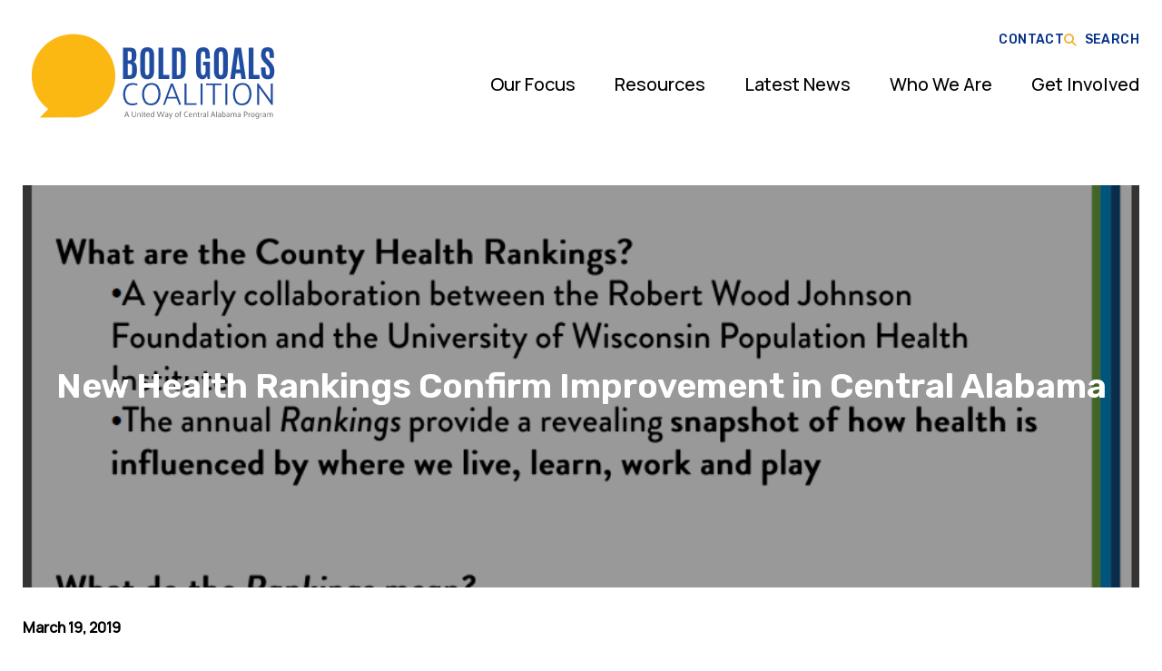

--- FILE ---
content_type: text/html; charset=UTF-8
request_url: https://boldgoals.org/new-health-rankings-confirm-improvement-in-central-alabama/
body_size: 15529
content:

<!DOCTYPE html>
<html lang="en-US">
<head> <script type="text/javascript">
/* <![CDATA[ */
var gform;gform||(document.addEventListener("gform_main_scripts_loaded",function(){gform.scriptsLoaded=!0}),document.addEventListener("gform/theme/scripts_loaded",function(){gform.themeScriptsLoaded=!0}),window.addEventListener("DOMContentLoaded",function(){gform.domLoaded=!0}),gform={domLoaded:!1,scriptsLoaded:!1,themeScriptsLoaded:!1,isFormEditor:()=>"function"==typeof InitializeEditor,callIfLoaded:function(o){return!(!gform.domLoaded||!gform.scriptsLoaded||!gform.themeScriptsLoaded&&!gform.isFormEditor()||(gform.isFormEditor()&&console.warn("The use of gform.initializeOnLoaded() is deprecated in the form editor context and will be removed in Gravity Forms 3.1."),o(),0))},initializeOnLoaded:function(o){gform.callIfLoaded(o)||(document.addEventListener("gform_main_scripts_loaded",()=>{gform.scriptsLoaded=!0,gform.callIfLoaded(o)}),document.addEventListener("gform/theme/scripts_loaded",()=>{gform.themeScriptsLoaded=!0,gform.callIfLoaded(o)}),window.addEventListener("DOMContentLoaded",()=>{gform.domLoaded=!0,gform.callIfLoaded(o)}))},hooks:{action:{},filter:{}},addAction:function(o,r,e,t){gform.addHook("action",o,r,e,t)},addFilter:function(o,r,e,t){gform.addHook("filter",o,r,e,t)},doAction:function(o){gform.doHook("action",o,arguments)},applyFilters:function(o){return gform.doHook("filter",o,arguments)},removeAction:function(o,r){gform.removeHook("action",o,r)},removeFilter:function(o,r,e){gform.removeHook("filter",o,r,e)},addHook:function(o,r,e,t,n){null==gform.hooks[o][r]&&(gform.hooks[o][r]=[]);var d=gform.hooks[o][r];null==n&&(n=r+"_"+d.length),gform.hooks[o][r].push({tag:n,callable:e,priority:t=null==t?10:t})},doHook:function(r,o,e){var t;if(e=Array.prototype.slice.call(e,1),null!=gform.hooks[r][o]&&((o=gform.hooks[r][o]).sort(function(o,r){return o.priority-r.priority}),o.forEach(function(o){"function"!=typeof(t=o.callable)&&(t=window[t]),"action"==r?t.apply(null,e):e[0]=t.apply(null,e)})),"filter"==r)return e[0]},removeHook:function(o,r,t,n){var e;null!=gform.hooks[o][r]&&(e=(e=gform.hooks[o][r]).filter(function(o,r,e){return!!(null!=n&&n!=o.tag||null!=t&&t!=o.priority)}),gform.hooks[o][r]=e)}});
/* ]]> */
</script>

	<meta charset="UTF-8">
	<meta name="viewport" content="width=device-width, initial-scale=1">
	<link rel="profile" href="https://gmpg.org/xfn/11">
	<link rel="pingback" href="https://boldgoals.org/xmlrpc.php">
    <link rel="preconnect" href="https://fonts.googleapis.com">
    <link rel="preconnect" href="https://fonts.gstatic.com" crossorigin>

	<meta name='robots' content='index, follow, max-image-preview:large, max-snippet:-1, max-video-preview:-1' />

	<!-- This site is optimized with the Yoast SEO plugin v25.7 - https://yoast.com/wordpress/plugins/seo/ -->
	<title>New Health Rankings Confirm Improvement in Central Alabama - Bold Goals Coalition</title>
	<link rel="canonical" href="https://boldgoals.org/new-health-rankings-confirm-improvement-in-central-alabama/" />
	<meta property="og:locale" content="en_US" />
	<meta property="og:type" content="article" />
	<meta property="og:title" content="New Health Rankings Confirm Improvement in Central Alabama - Bold Goals Coalition" />
	<meta property="og:description" content="Central Alabama counties continue to make improvements in community health, according to the annual County Health Rankings recently released by the Robert Wood Johnson Foundation (RWJF) and the University of Wisconsin Population Health Institute (UWPHI). The rankings take a comprehensive look at the factors that influence the health of a community. These include statistics typically... Read More" />
	<meta property="og:url" content="https://boldgoals.org/new-health-rankings-confirm-improvement-in-central-alabama/" />
	<meta property="og:site_name" content="Bold Goals Coalition" />
	<meta property="article:published_time" content="2019-03-20T00:12:53+00:00" />
	<meta property="article:modified_time" content="2023-05-17T14:51:03+00:00" />
	<meta property="og:image" content="https://boldgoals.org/wp-content/uploads/Health-Rankings-1.png" />
	<meta property="og:image:width" content="866" />
	<meta property="og:image:height" content="646" />
	<meta property="og:image:type" content="image/png" />
	<meta name="twitter:card" content="summary_large_image" />
	<meta name="twitter:label1" content="Est. reading time" />
	<meta name="twitter:data1" content="4 minutes" />
	<script type="application/ld+json" class="yoast-schema-graph">{"@context":"https://schema.org","@graph":[{"@type":"WebPage","@id":"https://boldgoals.org/new-health-rankings-confirm-improvement-in-central-alabama/","url":"https://boldgoals.org/new-health-rankings-confirm-improvement-in-central-alabama/","name":"New Health Rankings Confirm Improvement in Central Alabama - Bold Goals Coalition","isPartOf":{"@id":"https://boldgoals.org/#website"},"primaryImageOfPage":{"@id":"https://boldgoals.org/new-health-rankings-confirm-improvement-in-central-alabama/#primaryimage"},"image":{"@id":"https://boldgoals.org/new-health-rankings-confirm-improvement-in-central-alabama/#primaryimage"},"thumbnailUrl":"https://boldgoals.org/wp-content/uploads/Health-Rankings-1.png","datePublished":"2019-03-20T00:12:53+00:00","dateModified":"2023-05-17T14:51:03+00:00","author":{"@id":""},"breadcrumb":{"@id":"https://boldgoals.org/new-health-rankings-confirm-improvement-in-central-alabama/#breadcrumb"},"inLanguage":"en-US","potentialAction":[{"@type":"ReadAction","target":["https://boldgoals.org/new-health-rankings-confirm-improvement-in-central-alabama/"]}]},{"@type":"ImageObject","inLanguage":"en-US","@id":"https://boldgoals.org/new-health-rankings-confirm-improvement-in-central-alabama/#primaryimage","url":"https://boldgoals.org/wp-content/uploads/Health-Rankings-1.png","contentUrl":"https://boldgoals.org/wp-content/uploads/Health-Rankings-1.png","width":866,"height":646},{"@type":"BreadcrumbList","@id":"https://boldgoals.org/new-health-rankings-confirm-improvement-in-central-alabama/#breadcrumb","itemListElement":[{"@type":"ListItem","position":1,"name":"Home","item":"https://boldgoals.org/"},{"@type":"ListItem","position":2,"name":"News","item":"https://boldgoals.org/news/"},{"@type":"ListItem","position":3,"name":"New Health Rankings Confirm Improvement in Central Alabama"}]},{"@type":"WebSite","@id":"https://boldgoals.org/#website","url":"https://boldgoals.org/","name":"Bold Goals Coalition","description":"","potentialAction":[{"@type":"SearchAction","target":{"@type":"EntryPoint","urlTemplate":"https://boldgoals.org/?s={search_term_string}"},"query-input":{"@type":"PropertyValueSpecification","valueRequired":true,"valueName":"search_term_string"}}],"inLanguage":"en-US"}]}</script>
	<!-- / Yoast SEO plugin. -->


<link rel='dns-prefetch' href='//fonts.googleapis.com' />
<link rel="alternate" type="application/rss+xml" title="Bold Goals Coalition &raquo; Feed" href="https://boldgoals.org/feed/" />
<link rel="alternate" type="application/rss+xml" title="Bold Goals Coalition &raquo; Comments Feed" href="https://boldgoals.org/comments/feed/" />
<link rel="alternate" type="application/rss+xml" title="Bold Goals Coalition &raquo; New Health Rankings Confirm Improvement in Central Alabama Comments Feed" href="https://boldgoals.org/new-health-rankings-confirm-improvement-in-central-alabama/feed/" />
<link rel="alternate" title="oEmbed (JSON)" type="application/json+oembed" href="https://boldgoals.org/wp-json/oembed/1.0/embed?url=https%3A%2F%2Fboldgoals.org%2Fnew-health-rankings-confirm-improvement-in-central-alabama%2F" />
<link rel="alternate" title="oEmbed (XML)" type="text/xml+oembed" href="https://boldgoals.org/wp-json/oembed/1.0/embed?url=https%3A%2F%2Fboldgoals.org%2Fnew-health-rankings-confirm-improvement-in-central-alabama%2F&#038;format=xml" />
<style id='wp-img-auto-sizes-contain-inline-css' type='text/css'>
img:is([sizes=auto i],[sizes^="auto," i]){contain-intrinsic-size:3000px 1500px}
/*# sourceURL=wp-img-auto-sizes-contain-inline-css */
</style>
<style id='wp-block-library-inline-css' type='text/css'>
:root{--wp-block-synced-color:#7a00df;--wp-block-synced-color--rgb:122,0,223;--wp-bound-block-color:var(--wp-block-synced-color);--wp-editor-canvas-background:#ddd;--wp-admin-theme-color:#007cba;--wp-admin-theme-color--rgb:0,124,186;--wp-admin-theme-color-darker-10:#006ba1;--wp-admin-theme-color-darker-10--rgb:0,107,160.5;--wp-admin-theme-color-darker-20:#005a87;--wp-admin-theme-color-darker-20--rgb:0,90,135;--wp-admin-border-width-focus:2px}@media (min-resolution:192dpi){:root{--wp-admin-border-width-focus:1.5px}}.wp-element-button{cursor:pointer}:root .has-very-light-gray-background-color{background-color:#eee}:root .has-very-dark-gray-background-color{background-color:#313131}:root .has-very-light-gray-color{color:#eee}:root .has-very-dark-gray-color{color:#313131}:root .has-vivid-green-cyan-to-vivid-cyan-blue-gradient-background{background:linear-gradient(135deg,#00d084,#0693e3)}:root .has-purple-crush-gradient-background{background:linear-gradient(135deg,#34e2e4,#4721fb 50%,#ab1dfe)}:root .has-hazy-dawn-gradient-background{background:linear-gradient(135deg,#faaca8,#dad0ec)}:root .has-subdued-olive-gradient-background{background:linear-gradient(135deg,#fafae1,#67a671)}:root .has-atomic-cream-gradient-background{background:linear-gradient(135deg,#fdd79a,#004a59)}:root .has-nightshade-gradient-background{background:linear-gradient(135deg,#330968,#31cdcf)}:root .has-midnight-gradient-background{background:linear-gradient(135deg,#020381,#2874fc)}:root{--wp--preset--font-size--normal:16px;--wp--preset--font-size--huge:42px}.has-regular-font-size{font-size:1em}.has-larger-font-size{font-size:2.625em}.has-normal-font-size{font-size:var(--wp--preset--font-size--normal)}.has-huge-font-size{font-size:var(--wp--preset--font-size--huge)}.has-text-align-center{text-align:center}.has-text-align-left{text-align:left}.has-text-align-right{text-align:right}.has-fit-text{white-space:nowrap!important}#end-resizable-editor-section{display:none}.aligncenter{clear:both}.items-justified-left{justify-content:flex-start}.items-justified-center{justify-content:center}.items-justified-right{justify-content:flex-end}.items-justified-space-between{justify-content:space-between}.screen-reader-text{border:0;clip-path:inset(50%);height:1px;margin:-1px;overflow:hidden;padding:0;position:absolute;width:1px;word-wrap:normal!important}.screen-reader-text:focus{background-color:#ddd;clip-path:none;color:#444;display:block;font-size:1em;height:auto;left:5px;line-height:normal;padding:15px 23px 14px;text-decoration:none;top:5px;width:auto;z-index:100000}html :where(.has-border-color){border-style:solid}html :where([style*=border-top-color]){border-top-style:solid}html :where([style*=border-right-color]){border-right-style:solid}html :where([style*=border-bottom-color]){border-bottom-style:solid}html :where([style*=border-left-color]){border-left-style:solid}html :where([style*=border-width]){border-style:solid}html :where([style*=border-top-width]){border-top-style:solid}html :where([style*=border-right-width]){border-right-style:solid}html :where([style*=border-bottom-width]){border-bottom-style:solid}html :where([style*=border-left-width]){border-left-style:solid}html :where(img[class*=wp-image-]){height:auto;max-width:100%}:where(figure){margin:0 0 1em}html :where(.is-position-sticky){--wp-admin--admin-bar--position-offset:var(--wp-admin--admin-bar--height,0px)}@media screen and (max-width:600px){html :where(.is-position-sticky){--wp-admin--admin-bar--position-offset:0px}}

/*# sourceURL=wp-block-library-inline-css */
</style><style id='global-styles-inline-css' type='text/css'>
:root{--wp--preset--aspect-ratio--square: 1;--wp--preset--aspect-ratio--4-3: 4/3;--wp--preset--aspect-ratio--3-4: 3/4;--wp--preset--aspect-ratio--3-2: 3/2;--wp--preset--aspect-ratio--2-3: 2/3;--wp--preset--aspect-ratio--16-9: 16/9;--wp--preset--aspect-ratio--9-16: 9/16;--wp--preset--color--black: #000;--wp--preset--color--cyan-bluish-gray: #abb8c3;--wp--preset--color--white: #fff;--wp--preset--color--pale-pink: #f78da7;--wp--preset--color--vivid-red: #cf2e2e;--wp--preset--color--luminous-vivid-orange: #ff6900;--wp--preset--color--luminous-vivid-amber: #fcb900;--wp--preset--color--light-green-cyan: #7bdcb5;--wp--preset--color--vivid-green-cyan: #00d084;--wp--preset--color--pale-cyan-blue: #8ed1fc;--wp--preset--color--vivid-cyan-blue: #0693e3;--wp--preset--color--vivid-purple: #9b51e0;--wp--preset--color--dark-gray: #333;--wp--preset--color--medium-gray: #999;--wp--preset--color--light-gray: #E8E8E8;--wp--preset--color--brand-one: #F5B335;--wp--preset--color--brand-two: #002F87;--wp--preset--color--brand-three: #E5EDF8;--wp--preset--color--brand-four: #79A3DC;--wp--preset--gradient--vivid-cyan-blue-to-vivid-purple: linear-gradient(135deg,rgb(6,147,227) 0%,rgb(155,81,224) 100%);--wp--preset--gradient--light-green-cyan-to-vivid-green-cyan: linear-gradient(135deg,rgb(122,220,180) 0%,rgb(0,208,130) 100%);--wp--preset--gradient--luminous-vivid-amber-to-luminous-vivid-orange: linear-gradient(135deg,rgb(252,185,0) 0%,rgb(255,105,0) 100%);--wp--preset--gradient--luminous-vivid-orange-to-vivid-red: linear-gradient(135deg,rgb(255,105,0) 0%,rgb(207,46,46) 100%);--wp--preset--gradient--very-light-gray-to-cyan-bluish-gray: linear-gradient(135deg,rgb(238,238,238) 0%,rgb(169,184,195) 100%);--wp--preset--gradient--cool-to-warm-spectrum: linear-gradient(135deg,rgb(74,234,220) 0%,rgb(151,120,209) 20%,rgb(207,42,186) 40%,rgb(238,44,130) 60%,rgb(251,105,98) 80%,rgb(254,248,76) 100%);--wp--preset--gradient--blush-light-purple: linear-gradient(135deg,rgb(255,206,236) 0%,rgb(152,150,240) 100%);--wp--preset--gradient--blush-bordeaux: linear-gradient(135deg,rgb(254,205,165) 0%,rgb(254,45,45) 50%,rgb(107,0,62) 100%);--wp--preset--gradient--luminous-dusk: linear-gradient(135deg,rgb(255,203,112) 0%,rgb(199,81,192) 50%,rgb(65,88,208) 100%);--wp--preset--gradient--pale-ocean: linear-gradient(135deg,rgb(255,245,203) 0%,rgb(182,227,212) 50%,rgb(51,167,181) 100%);--wp--preset--gradient--electric-grass: linear-gradient(135deg,rgb(202,248,128) 0%,rgb(113,206,126) 100%);--wp--preset--gradient--midnight: linear-gradient(135deg,rgb(2,3,129) 0%,rgb(40,116,252) 100%);--wp--preset--font-size--small: 13px;--wp--preset--font-size--medium: 20px;--wp--preset--font-size--large: 36px;--wp--preset--font-size--x-large: 42px;--wp--preset--spacing--20: 0.44rem;--wp--preset--spacing--30: 0.67rem;--wp--preset--spacing--40: 1rem;--wp--preset--spacing--50: 1.5rem;--wp--preset--spacing--60: 2.25rem;--wp--preset--spacing--70: 3.38rem;--wp--preset--spacing--80: 5.06rem;--wp--preset--shadow--natural: 6px 6px 9px rgba(0, 0, 0, 0.2);--wp--preset--shadow--deep: 12px 12px 50px rgba(0, 0, 0, 0.4);--wp--preset--shadow--sharp: 6px 6px 0px rgba(0, 0, 0, 0.2);--wp--preset--shadow--outlined: 6px 6px 0px -3px rgb(255, 255, 255), 6px 6px rgb(0, 0, 0);--wp--preset--shadow--crisp: 6px 6px 0px rgb(0, 0, 0);}:where(.is-layout-flex){gap: 0.5em;}:where(.is-layout-grid){gap: 0.5em;}body .is-layout-flex{display: flex;}.is-layout-flex{flex-wrap: wrap;align-items: center;}.is-layout-flex > :is(*, div){margin: 0;}body .is-layout-grid{display: grid;}.is-layout-grid > :is(*, div){margin: 0;}:where(.wp-block-columns.is-layout-flex){gap: 2em;}:where(.wp-block-columns.is-layout-grid){gap: 2em;}:where(.wp-block-post-template.is-layout-flex){gap: 1.25em;}:where(.wp-block-post-template.is-layout-grid){gap: 1.25em;}.has-black-color{color: var(--wp--preset--color--black) !important;}.has-cyan-bluish-gray-color{color: var(--wp--preset--color--cyan-bluish-gray) !important;}.has-white-color{color: var(--wp--preset--color--white) !important;}.has-pale-pink-color{color: var(--wp--preset--color--pale-pink) !important;}.has-vivid-red-color{color: var(--wp--preset--color--vivid-red) !important;}.has-luminous-vivid-orange-color{color: var(--wp--preset--color--luminous-vivid-orange) !important;}.has-luminous-vivid-amber-color{color: var(--wp--preset--color--luminous-vivid-amber) !important;}.has-light-green-cyan-color{color: var(--wp--preset--color--light-green-cyan) !important;}.has-vivid-green-cyan-color{color: var(--wp--preset--color--vivid-green-cyan) !important;}.has-pale-cyan-blue-color{color: var(--wp--preset--color--pale-cyan-blue) !important;}.has-vivid-cyan-blue-color{color: var(--wp--preset--color--vivid-cyan-blue) !important;}.has-vivid-purple-color{color: var(--wp--preset--color--vivid-purple) !important;}.has-black-background-color{background-color: var(--wp--preset--color--black) !important;}.has-cyan-bluish-gray-background-color{background-color: var(--wp--preset--color--cyan-bluish-gray) !important;}.has-white-background-color{background-color: var(--wp--preset--color--white) !important;}.has-pale-pink-background-color{background-color: var(--wp--preset--color--pale-pink) !important;}.has-vivid-red-background-color{background-color: var(--wp--preset--color--vivid-red) !important;}.has-luminous-vivid-orange-background-color{background-color: var(--wp--preset--color--luminous-vivid-orange) !important;}.has-luminous-vivid-amber-background-color{background-color: var(--wp--preset--color--luminous-vivid-amber) !important;}.has-light-green-cyan-background-color{background-color: var(--wp--preset--color--light-green-cyan) !important;}.has-vivid-green-cyan-background-color{background-color: var(--wp--preset--color--vivid-green-cyan) !important;}.has-pale-cyan-blue-background-color{background-color: var(--wp--preset--color--pale-cyan-blue) !important;}.has-vivid-cyan-blue-background-color{background-color: var(--wp--preset--color--vivid-cyan-blue) !important;}.has-vivid-purple-background-color{background-color: var(--wp--preset--color--vivid-purple) !important;}.has-black-border-color{border-color: var(--wp--preset--color--black) !important;}.has-cyan-bluish-gray-border-color{border-color: var(--wp--preset--color--cyan-bluish-gray) !important;}.has-white-border-color{border-color: var(--wp--preset--color--white) !important;}.has-pale-pink-border-color{border-color: var(--wp--preset--color--pale-pink) !important;}.has-vivid-red-border-color{border-color: var(--wp--preset--color--vivid-red) !important;}.has-luminous-vivid-orange-border-color{border-color: var(--wp--preset--color--luminous-vivid-orange) !important;}.has-luminous-vivid-amber-border-color{border-color: var(--wp--preset--color--luminous-vivid-amber) !important;}.has-light-green-cyan-border-color{border-color: var(--wp--preset--color--light-green-cyan) !important;}.has-vivid-green-cyan-border-color{border-color: var(--wp--preset--color--vivid-green-cyan) !important;}.has-pale-cyan-blue-border-color{border-color: var(--wp--preset--color--pale-cyan-blue) !important;}.has-vivid-cyan-blue-border-color{border-color: var(--wp--preset--color--vivid-cyan-blue) !important;}.has-vivid-purple-border-color{border-color: var(--wp--preset--color--vivid-purple) !important;}.has-vivid-cyan-blue-to-vivid-purple-gradient-background{background: var(--wp--preset--gradient--vivid-cyan-blue-to-vivid-purple) !important;}.has-light-green-cyan-to-vivid-green-cyan-gradient-background{background: var(--wp--preset--gradient--light-green-cyan-to-vivid-green-cyan) !important;}.has-luminous-vivid-amber-to-luminous-vivid-orange-gradient-background{background: var(--wp--preset--gradient--luminous-vivid-amber-to-luminous-vivid-orange) !important;}.has-luminous-vivid-orange-to-vivid-red-gradient-background{background: var(--wp--preset--gradient--luminous-vivid-orange-to-vivid-red) !important;}.has-very-light-gray-to-cyan-bluish-gray-gradient-background{background: var(--wp--preset--gradient--very-light-gray-to-cyan-bluish-gray) !important;}.has-cool-to-warm-spectrum-gradient-background{background: var(--wp--preset--gradient--cool-to-warm-spectrum) !important;}.has-blush-light-purple-gradient-background{background: var(--wp--preset--gradient--blush-light-purple) !important;}.has-blush-bordeaux-gradient-background{background: var(--wp--preset--gradient--blush-bordeaux) !important;}.has-luminous-dusk-gradient-background{background: var(--wp--preset--gradient--luminous-dusk) !important;}.has-pale-ocean-gradient-background{background: var(--wp--preset--gradient--pale-ocean) !important;}.has-electric-grass-gradient-background{background: var(--wp--preset--gradient--electric-grass) !important;}.has-midnight-gradient-background{background: var(--wp--preset--gradient--midnight) !important;}.has-small-font-size{font-size: var(--wp--preset--font-size--small) !important;}.has-medium-font-size{font-size: var(--wp--preset--font-size--medium) !important;}.has-large-font-size{font-size: var(--wp--preset--font-size--large) !important;}.has-x-large-font-size{font-size: var(--wp--preset--font-size--x-large) !important;}
/*# sourceURL=global-styles-inline-css */
</style>

<style id='classic-theme-styles-inline-css' type='text/css'>
/*! This file is auto-generated */
.wp-block-button__link{color:#fff;background-color:#32373c;border-radius:9999px;box-shadow:none;text-decoration:none;padding:calc(.667em + 2px) calc(1.333em + 2px);font-size:1.125em}.wp-block-file__button{background:#32373c;color:#fff;text-decoration:none}
/*# sourceURL=/wp-includes/css/classic-themes.min.css */
</style>
<link rel='stylesheet' id='infodash_frontend-css' href='https://boldgoals.org/wp-content/plugins/infomedia-dashboard/assets/css/frontend.css?ver=2.1.0' type='text/css' media='' />
<link rel='stylesheet' id='kronos-tailwind-css' href='https://boldgoals.org/wp-content/themes/kronos/assets/css/tailwind.css?ver=1682692989' type='text/css' media='all' />
<link rel='stylesheet' id='kronos-google-fonts-css' href='https://fonts.googleapis.com/css2?family=Manrope:wght@400;500&#038;family=Rubik:wght@500;600&#038;display=swap' type='text/css' media='all' />
<link rel='stylesheet' id='kronos-style-css' href='https://boldgoals.org/wp-content/themes/kronos/assets/css/theme.css?ver=1767975994' type='text/css' media='all' />
<link rel='stylesheet' id='kronos-override-css' href='https://boldgoals.org/wp-content/themes/kronos/assets/css/custom.css?ver=1699647724' type='text/css' media='all' />
<link rel='stylesheet' id='infodash_admin-css' href='https://boldgoals.org/wp-content/plugins/infomedia-dashboard/assets/css/admin.css?ver=2.1.0' type='text/css' media='' />
<script type="text/javascript" src="https://boldgoals.org/wp-content/plugins/infomedia-dashboard/assets/js/frontend.js?ver=2.1.0" id="infodash_frontend-js"></script>
<script type="text/javascript" src="https://boldgoals.org/wp-includes/js/jquery/jquery.min.js?ver=3.7.1" id="jquery-core-js"></script>
<script type="text/javascript" src="https://boldgoals.org/wp-includes/js/jquery/jquery-migrate.min.js?ver=3.4.1" id="jquery-migrate-js"></script>
<script type="text/javascript" src="https://boldgoals.org/wp-content/plugins/infomedia-dashboard/assets/js/admin.js?ver=2.1.0" id="infodash_admin-js"></script>
<link rel="https://api.w.org/" href="https://boldgoals.org/wp-json/" /><link rel="alternate" title="JSON" type="application/json" href="https://boldgoals.org/wp-json/wp/v2/posts/548" /><link rel="EditURI" type="application/rsd+xml" title="RSD" href="https://boldgoals.org/xmlrpc.php?rsd" />

<link rel='shortlink' href='https://boldgoals.org/?p=548' />
<!-- Stream WordPress user activity plugin v4.1.1 -->
<link rel="icon" href="https://boldgoals.org/wp-content/uploads/cropped-bold-goals-favicon-2026-32x32.png" sizes="32x32" />
<link rel="icon" href="https://boldgoals.org/wp-content/uploads/cropped-bold-goals-favicon-2026-192x192.png" sizes="192x192" />
<link rel="apple-touch-icon" href="https://boldgoals.org/wp-content/uploads/cropped-bold-goals-favicon-2026-180x180.png" />
<meta name="msapplication-TileImage" content="https://boldgoals.org/wp-content/uploads/cropped-bold-goals-favicon-2026-270x270.png" />

<!-- Google tag (gtag.js) -->
<script async src="https://www.googletagmanager.com/gtag/js?id=G-J922FE4W9V"></script>
<script>
  window.dataLayer = window.dataLayer || [];
  function gtag(){dataLayer.push(arguments);}
  gtag('js', new Date());

  gtag('config', 'G-J922FE4W9V');
</script>

<link rel='stylesheet' id='gform_basic-css' href='https://boldgoals.org/wp-content/plugins/gravityforms/assets/css/dist/basic.min.css?ver=2.9.25' type='text/css' media='all' />
<link rel='stylesheet' id='gform_theme_components-css' href='https://boldgoals.org/wp-content/plugins/gravityforms/assets/css/dist/theme-components.min.css?ver=2.9.25' type='text/css' media='all' />
<link rel='stylesheet' id='gform_theme-css' href='https://boldgoals.org/wp-content/plugins/gravityforms/assets/css/dist/theme.min.css?ver=2.9.25' type='text/css' media='all' />
</head>

<body class="wp-singular post-template-default single single-post postid-548 single-format-standard wp-theme-kronos post-new-health-rankings-confirm-improvement-in-central-alabama">

<div id="site-search">
        <div class="form-wrap">
            <span class="search-close" id="search-close" title="close search"><i class="fal fa-times"></i></span>
            <!-- <a id="activate-search" href="#" class="button">Search <i class="fa-solid fa-magnifying-glass"></i></a> -->
<div id="search-form" class="hidden">
    <form role="search" method="get" class="search-form" action="https://boldgoals.org/">
        <!-- <label> -->
            <!-- <span class="screen-reader-text">Search for:</span> -->
            <input type="search" class="search-field" placeholder="Search" value="" name="s" title="Search for:" />
        <!-- </label> -->
        <input type="submit" class="search-submit btn-1 icon" value="&#xf002;" />
        <input type="submit" class="search-submit btn-1 text" value="Search" />
    </form>
</div><!-- #search-form -->        </div><!-- .form-wrap -->
    </div><!-- #site-search -->	<div class="site-wrap">
		<div class="site-header">
			<div class="container mx-auto">
				<div id="site-title" class="h1">
                    <a href="https://boldgoals.org/" rel="home">
                        Bold Goals Coalition						<img src="https://boldgoals.org/wp-content/themes/kronos/assets/img/logo-blue-2026.svg" alt="Bold Goals Coalition Logo">
                    </a>
                </div><!-- #site-title -->
				<p class="site-description"></p><!-- .site-description -->
				<div id="navigation">
					<nav id="navigation-mobile" class="left-menu">
	
	<div id="nav-toggle" class="right-toggle">
		<span id="menu-bars">
		     <div class="menu-bar menu-bar-top"></div>
		     <div class="menu-bar menu-bar-middle"></div>
		     <div class="menu-bar menu-bar-bottom"></div>
		</span>
	</div><!-- #nav-toggle -->
	
	<div class="menu-wrap">
        <div class="menu-sidebar">
		    <ul id="main-menu" class="menu"><li id="menu-item-25" class="menu-item menu-item-type-post_type menu-item-object-page menu-item-has-children menu-item-25"><a href="https://boldgoals.org/our-outcomes/">Our Focus</a>
<ul class="sub-menu">
	<li id="menu-item-34" class="menu-item menu-item-type-post_type menu-item-object-page menu-item-34"><a href="https://boldgoals.org/our-outcomes/early-learning/">Early Learning</a></li>
	<li id="menu-item-33" class="menu-item menu-item-type-post_type menu-item-object-page menu-item-33"><a href="https://boldgoals.org/our-outcomes/student-success/">Student Success</a></li>
	<li id="menu-item-32" class="menu-item menu-item-type-post_type menu-item-object-page menu-item-32"><a href="https://boldgoals.org/our-outcomes/hunger-relief/">Hunger Relief</a></li>
	<li id="menu-item-31" class="menu-item menu-item-type-post_type menu-item-object-page menu-item-31"><a href="https://boldgoals.org/our-outcomes/mental-health/">Mental Health</a></li>
</ul>
</li>
<li id="menu-item-24" class="menu-item menu-item-type-post_type menu-item-object-page menu-item-24"><a href="https://boldgoals.org/data-resources/">Resources</a></li>
<li id="menu-item-10" class="menu-item menu-item-type-post_type menu-item-object-page current_page_parent menu-item-10"><a href="https://boldgoals.org/news/">Latest News</a></li>
<li id="menu-item-1309" class="menu-item menu-item-type-custom menu-item-object-custom menu-item-has-children menu-item-1309"><a>Who We Are</a>
<ul class="sub-menu">
	<li id="menu-item-21" class="menu-item menu-item-type-post_type menu-item-object-page menu-item-21"><a href="https://boldgoals.org/about-us/">About</a></li>
	<li id="menu-item-49" class="menu-item menu-item-type-post_type menu-item-object-page menu-item-49"><a href="https://boldgoals.org/who-we-are/our-partners/">Our Partners</a></li>
	<li id="menu-item-48" class="menu-item menu-item-type-post_type menu-item-object-page menu-item-48"><a href="https://boldgoals.org/who-we-are/our-leadership/">Our Leadership</a></li>
</ul>
</li>
<li id="menu-item-20" class="menu-item menu-item-type-post_type menu-item-object-page menu-item-20"><a href="https://boldgoals.org/get-involved/">Get Involved</a></li>
</ul>            <!-- <a id="activate-search" href="#" class="button">Search <i class="fa-solid fa-magnifying-glass"></i></a> -->
<div id="search-form" class="hidden">
    <form role="search" method="get" class="search-form" action="https://boldgoals.org/">
        <!-- <label> -->
            <!-- <span class="screen-reader-text">Search for:</span> -->
            <input type="search" class="search-field" placeholder="Search" value="" name="s" title="Search for:" />
        <!-- </label> -->
        <input type="submit" class="search-submit btn-1 icon" value="&#xf002;" />
        <input type="submit" class="search-submit btn-1 text" value="Search" />
    </form>
</div><!-- #search-form -->        </div><!-- .menu-sidebar -->
	</div><!-- .menu-wrap -->
</nav><!-- #navigation-mobile -->					
<div id="navigation-other">
    <a href="https://boldgoals.org/contact/">Contact</a>
    <a id="search-toggle" href="#"><i class="fa-solid fa-magnifying-glass"></i> Search</a>
</div><!-- #navigation-other -->
<nav id="navigation-desktop">
    <ul id="main-menu" class="menu"><li class="menu-item menu-item-type-post_type menu-item-object-page menu-item-has-children menu-item-25"><a href="https://boldgoals.org/our-outcomes/">Our Focus</a>
<ul class="sub-menu">
	<li class="menu-item menu-item-type-post_type menu-item-object-page menu-item-34"><a href="https://boldgoals.org/our-outcomes/early-learning/">Early Learning</a></li>
	<li class="menu-item menu-item-type-post_type menu-item-object-page menu-item-33"><a href="https://boldgoals.org/our-outcomes/student-success/">Student Success</a></li>
	<li class="menu-item menu-item-type-post_type menu-item-object-page menu-item-32"><a href="https://boldgoals.org/our-outcomes/hunger-relief/">Hunger Relief</a></li>
	<li class="menu-item menu-item-type-post_type menu-item-object-page menu-item-31"><a href="https://boldgoals.org/our-outcomes/mental-health/">Mental Health</a></li>
</ul>
</li>
<li class="menu-item menu-item-type-post_type menu-item-object-page menu-item-24"><a href="https://boldgoals.org/data-resources/">Resources</a></li>
<li class="menu-item menu-item-type-post_type menu-item-object-page current_page_parent menu-item-10"><a href="https://boldgoals.org/news/">Latest News</a></li>
<li class="menu-item menu-item-type-custom menu-item-object-custom menu-item-has-children menu-item-1309"><a>Who We Are</a>
<ul class="sub-menu">
	<li class="menu-item menu-item-type-post_type menu-item-object-page menu-item-21"><a href="https://boldgoals.org/about-us/">About</a></li>
	<li class="menu-item menu-item-type-post_type menu-item-object-page menu-item-49"><a href="https://boldgoals.org/who-we-are/our-partners/">Our Partners</a></li>
	<li class="menu-item menu-item-type-post_type menu-item-object-page menu-item-48"><a href="https://boldgoals.org/who-we-are/our-leadership/">Our Leadership</a></li>
</ul>
</li>
<li class="menu-item menu-item-type-post_type menu-item-object-page menu-item-20"><a href="https://boldgoals.org/get-involved/">Get Involved</a></li>
</ul></nav><!-- #navigation-desktop -->
				</div><!-- #navigation -->
			</div><!-- .container -->
		</div><!-- .site-header --><div class="container mx-auto no-sidebar">

	<div class="main">	
<article id="post-548" class="post-548 post type-post status-publish format-standard has-post-thumbnail hentry category-blog category-health-blog">

		
			<header class="entry-header has-ftd-img">
				<img width="866" height="646" src="https://boldgoals.org/wp-content/uploads/Health-Rankings-1.png" class="attachment-large size-large wp-post-image" alt="" decoding="async" fetchpriority="high" srcset="https://boldgoals.org/wp-content/uploads/Health-Rankings-1.png 866w, https://boldgoals.org/wp-content/uploads/Health-Rankings-1-300x224.png 300w, https://boldgoals.org/wp-content/uploads/Health-Rankings-1-768x573.png 768w, https://boldgoals.org/wp-content/uploads/Health-Rankings-1-400x298.png 400w" sizes="(max-width: 866px) 100vw, 866px" />				<h1 class="post-title h2">New Health Rankings Confirm Improvement in Central Alabama</h1>			</header><!-- .entry-header -->

				<div class="entry-meta">
			<span class="posted-on"><time class="entry-date published" datetime="2019-03-19T19:12:53-05:00">March 19, 2019</time></span>		</div><!-- .entry-meta -->

		<div class="entry-content">
			<p>Central Alabama counties continue to make improvements in community health, according to the annual <em><a href="http://www.countyhealthrankings.org/">County Health Rankings</a></em> recently released by the <a href="http://www.rwjf.org/">Robert Wood Johnson Foundation</a> (RWJF) and the <a href="http://uwphi.pophealth.wisc.edu/">University of Wisconsin Population Health Institute</a> (UWPHI).</p>
<p><img decoding="async" class=" wp-image-10486 alignright" src="https://boldgoals.org/wp-content/uploads/Health-Rankings-300x224.png" alt="" width="375" height="280" />The rankings take a comprehensive look at the factors that influence the health of a community. These include statistics typically associated with health, such as smoking and physical activity rates, as well as social and environmental factors that have also proven to have a substantial impact on community health, such as graduation, employment and stable housing rates.</p>
<p><strong>Among all counties in Alabama, Jefferson County is ranked #8 in health factors, slightly down from #7 in last year’s rankings. St. Clair County now ranks #15, Blount County ranks #16 and Walker County ranks #24, all of which represent improvements from 2018.</strong></p>
<p><strong>Shelby County remains in the #1 spot as the healthiest county in Alabama.</strong></p>
<p>Efforts are underway to further improve the rankings of counties across the region. The <a href="https://www.boldgoals.org/">Bold Goals Coalition</a> is working to ensure all Central Alabama counties will be ranked in the top-10 healthiest counties in Alabama by 2025. The Bold Goals Coalition is 200 organizations solving big community problems by aligning partners, resources and agendas.</p>
<p>“The Bold Goals Coalition is committed to finding collaborative, innovative solutions to some of Central Alabama’s most pressing problems,” said Drew Langloh, President &amp; CEO of <a href="https://www.uwca.org/">United Way of Central Alabama</a>, which provides administrative support for the Coalition. “Our approach continues to show measurable results, and that’s illustrated in the overall improvements in the rankings over the past few years.”</p>
<p><strong>The work of the Bold Goals Coalition includes mobilizing partners throughout the region to improve physical environments in a variety of ways. Such projects include adding more sidewalks and recreational spaces where people live, improving regional systems to enhance access to healthcare and mental health services and increasing food access for children through summer and after-school programs.</strong></p>
<p><strong>The Coalition is working in collaboration with the Jefferson County and Walker County Health Action Partnerships to not only improve the environments where people live, but also to address the broader health disparities that exist in the region.</strong></p>
<p>“The rankings illuminate health disparities across Central Alabama,” said Dr. Monica Baskin, professor and Vice Chair of Culture and Diversity in the Department of Medicine and Associate Director for Community Outreach and Engagement at the O’Neal Comprehensive Cancer Center at the <a href="https://www.uab.edu/home/">University of Alabama at Birmingham</a>. Dr. Baskin is also Chair of the Jefferson County Health Action Partnership. “A core theme of our work through the Health Action Partnership,” she said, “is to develop and promote strategies that address the root causes of these disparities, not only at the regional level, but also at the community and neighborhood level.”</p>
<p>While the five-county Central Alabama region is home to Shelby County, which has been ranked as Alabama’s healthiest county since the rankings were first released in 2011, it also includes Walker County, which was ranked as the unhealthiest county in the state in 2015. Walker County, however, has shown consistent improvement since then and coinciding with the Walker County Health Action Partnership having begun work on particular issues of concern in the county.</p>
<p>“I am heartened that our overall health factors climbed from 31st to 24th,” said Paul Kennedy, President of the <a href="http://www.wacf.org/">Walker Area Community Foundation</a> and Chair of the Walker County Health Action Partnership. “We need to continue to reinforce the progress that we have made and not quit on those persistent factors that continue to drag us down in the rankings. We will spend more time in 2019 focused on heart disease, obesity, smoking and overdose deaths – all factors in our too-high rate of premature death. If we can move these few key factors, we can skyrocket up the rankings and become the healthier community that we strive to be.”</p>
<p>According to Ericka Burroughs-Girardi, an Action Learning Coach with the County Health Rankings program, changes in community health are heavily influenced by policy and systems changes that can take years to have an impact.</p>
<p>&#8220;Jefferson County has enacted a number of policies that influence health,&#8221; Burroughs-Girardi said. “Moves to increase green space, promote fitness, increase the supply of affordable housing and combat food deserts ultimately mean people will live longer, better lives. Jefferson County is a great example of a county where we&#8217;re starting to see change come about.”</p>
<p>Despite the improvements in many health categories, there is still work to be done to improve the factors that influence the health of a community, such as graduation rates, employment opportunities and children in poverty.</p>
<p>“We like to look at the County Health Rankings each year to see the trends, and to look for opportunities for long-term improvements in health outcomes in our county,” said Mark Wilson, M.D., Health Officer for the <a href="http://www.jcdh.org/">Jefferson County Department of Health</a>. “One of the main benefits of the rankings is that they help us understand the impact of social determinants of health – things like income, education, transportation and housing. They point to the fact that neither the health department nor providers of healthcare are alone sufficient to achieve optimal community health. Local governments and other governmental agencies, policymakers, nonprofit organizations, the educational system and the business community all have a role to play.”</p>
<p><strong><em>The Bold Goals Coalition is 200 organizations solving big community problems by aligning partners, resources and agendas.</em></strong></p>
		</div><!-- .entry-content -->

		<!-- <footer class="entry-footer">
			<span class="cat-links">Posted in <a href="https://boldgoals.org/category/blog/" rel="category tag">Blog</a>, <a href="https://boldgoals.org/category/blog/health-blog/" rel="category tag">Health</a></span>		</footer>--><!-- .entry-footer -->

</article><!-- #post-## -->
	
			<nav class="navigation post-navigation" role="navigation">
			<h2 class="screen-reader-text">Post navigation</h2>
			<div class="nav-links">
					            <div class="nav-previous"><a href="https://boldgoals.org/working-to-feed-the-need-among-seniors/" rel="prev">&laquo;&nbsp; Previous Post</a></div><div class="nav-next"><a href="https://boldgoals.org/literacy/" rel="next">Next Post &nbsp;&raquo;</a></div>			</div><!-- .nav-links -->
		</nav><!-- .navigation -->
	</div><!-- .main -->
	

</div><!-- .container -->
        <section class="cta-footer is-form">
            <div class="container mx-auto">
                <div class="cta-footer-main">
                                            <h2>Sign up for our newsletter</h2>
                        <div class="cta-footer-form">
                            
                <div class='gf_browser_chrome gform_wrapper gravity-theme gform-theme--no-framework' data-form-theme='gravity-theme' data-form-index='0' id='gform_wrapper_2' ><div id='gf_2' class='gform_anchor' tabindex='-1'></div>
                        <div class='gform_heading'>
							<p class='gform_required_legend'>&quot;<span class="gfield_required gfield_required_asterisk">*</span>&quot; indicates required fields</p>
                        </div><form method='post' enctype='multipart/form-data'  id='gform_2'  action='/new-health-rankings-confirm-improvement-in-central-alabama/#gf_2' data-formid='2' novalidate>
                        <div class='gform-body gform_body'><div id='gform_fields_2' class='gform_fields top_label form_sublabel_below description_below validation_below'><fieldset id="field_2_4" class="gfield gfield--type-name gfield--input-type-name gfield--width-full field_sublabel_below gfield--no-description field_description_below field_validation_below gfield_visibility_visible"  ><legend class='gfield_label gform-field-label gfield_label_before_complex' >Name</legend><div class='ginput_complex ginput_container ginput_container--name no_prefix has_first_name no_middle_name has_last_name no_suffix gf_name_has_2 ginput_container_name gform-grid-row' id='input_2_4'>
                            
                            <span id='input_2_4_3_container' class='name_first gform-grid-col gform-grid-col--size-auto' >
                                                    <input type='text' name='input_4.3' id='input_2_4_3' value=''   aria-required='false'     />
                                                    <label for='input_2_4_3' class='gform-field-label gform-field-label--type-sub '>First</label>
                                                </span>
                            
                            <span id='input_2_4_6_container' class='name_last gform-grid-col gform-grid-col--size-auto' >
                                                    <input type='text' name='input_4.6' id='input_2_4_6' value=''   aria-required='false'     />
                                                    <label for='input_2_4_6' class='gform-field-label gform-field-label--type-sub '>Last</label>
                                                </span>
                            
                        </div></fieldset><div id="field_2_3" class="gfield gfield--type-email gfield--input-type-email gfield--width-quarter gfield_contains_required field_sublabel_below gfield--no-description field_description_below hidden_label field_validation_below gfield_visibility_visible"  ><label class='gfield_label gform-field-label' for='input_2_3'>Email<span class="gfield_required"><span class="gfield_required gfield_required_asterisk">*</span></span></label><div class='ginput_container ginput_container_email'>
                            <input name='input_3' id='input_2_3' type='email' value='' class='large'   placeholder='Email Address' aria-required="true" aria-invalid="false"  />
                        </div></div><fieldset id="field_2_5" class="gfield gfield--type-address gfield--input-type-address gfield--width-quarter field_sublabel_below gfield--no-description field_description_below field_validation_below gfield_visibility_visible"  ><legend class='gfield_label gform-field-label gfield_label_before_complex' >Address</legend>    
                    <div class='ginput_complex ginput_container has_zip ginput_container_address gform-grid-row' id='input_2_5' >
                        <input type='hidden' class='gform_hidden' name='input_5.4' id='input_2_5_4' value=''/><span class='ginput_right address_zip ginput_address_zip gform-grid-col' id='input_2_5_5_container' >
                                    <input type='text' name='input_5.5' id='input_2_5_5' value=''    aria-required='false'    />
                                    <label for='input_2_5_5' id='input_2_5_5_label' class='gform-field-label gform-field-label--type-sub '>ZIP / Postal Code</label>
                                </span><input type='hidden' class='gform_hidden' name='input_5.6' id='input_2_5_6' value='' />
                    <div class='gf_clear gf_clear_complex'></div>
                </div></fieldset><fieldset id="field_2_6" class="gfield gfield--type-consent gfield--type-choice gfield--input-type-consent gfield--width-quarter field_sublabel_below gfield--no-description field_description_below field_validation_below gfield_visibility_visible"  ><legend class='gfield_label gform-field-label gfield_label_before_complex' >Consent</legend><div class='ginput_container ginput_container_consent'><input name='input_6.1' id='input_2_6_1' type='checkbox' value='1'    aria-invalid="false"   /> <label class="gform-field-label gform-field-label--type-inline gfield_consent_label" for='input_2_6_1' >I agree to the privacy policy.</label><input type='hidden' name='input_6.2' value='I agree to the privacy policy.' class='gform_hidden' /><input type='hidden' name='input_6.3' value='2' class='gform_hidden' /></div></fieldset><div id="field_submit" class="gfield gfield--type-submit gfield--width-quarter field_sublabel_below gfield--no-description field_description_below field_validation_below gfield_visibility_visible"  data-field-class="gform_editor_submit_container" data-field-position="inline" ><input type='submit' id='gform_submit_button_2' class='gform-button gform-button--white  button' onclick='gform.submission.handleButtonClick(this);' data-submission-type='submit' value='Submit'  /></div></div></div>
        <div class='gform-footer gform_footer top_label'>  
            <input type='hidden' class='gform_hidden' name='gform_submission_method' data-js='gform_submission_method_2' value='postback' />
            <input type='hidden' class='gform_hidden' name='gform_theme' data-js='gform_theme_2' id='gform_theme_2' value='gravity-theme' />
            <input type='hidden' class='gform_hidden' name='gform_style_settings' data-js='gform_style_settings_2' id='gform_style_settings_2' value='' />
            <input type='hidden' class='gform_hidden' name='is_submit_2' value='1' />
            <input type='hidden' class='gform_hidden' name='gform_submit' value='2' />
            
            <input type='hidden' class='gform_hidden' name='gform_unique_id' value='' />
            <input type='hidden' class='gform_hidden' name='state_2' value='[base64]' />
            <input type='hidden' autocomplete='off' class='gform_hidden' name='gform_target_page_number_2' id='gform_target_page_number_2' value='0' />
            <input type='hidden' autocomplete='off' class='gform_hidden' name='gform_source_page_number_2' id='gform_source_page_number_2' value='1' />
            <input type='hidden' name='gform_field_values' value='' />
            
        </div>
                        </form>
                        </div><script type="text/javascript">
/* <![CDATA[ */
 gform.initializeOnLoaded( function() {gformInitSpinner( 2, 'https://boldgoals.org/wp-content/plugins/gravityforms/images/spinner.svg', true );jQuery('#gform_ajax_frame_2').on('load',function(){var contents = jQuery(this).contents().find('*').html();var is_postback = contents.indexOf('GF_AJAX_POSTBACK') >= 0;if(!is_postback){return;}var form_content = jQuery(this).contents().find('#gform_wrapper_2');var is_confirmation = jQuery(this).contents().find('#gform_confirmation_wrapper_2').length > 0;var is_redirect = contents.indexOf('gformRedirect(){') >= 0;var is_form = form_content.length > 0 && ! is_redirect && ! is_confirmation;var mt = parseInt(jQuery('html').css('margin-top'), 10) + parseInt(jQuery('body').css('margin-top'), 10) + 100;if(is_form){jQuery('#gform_wrapper_2').html(form_content.html());if(form_content.hasClass('gform_validation_error')){jQuery('#gform_wrapper_2').addClass('gform_validation_error');} else {jQuery('#gform_wrapper_2').removeClass('gform_validation_error');}setTimeout( function() { /* delay the scroll by 50 milliseconds to fix a bug in chrome */ jQuery(document).scrollTop(jQuery('#gform_wrapper_2').offset().top - mt); }, 50 );if(window['gformInitDatepicker']) {gformInitDatepicker();}if(window['gformInitPriceFields']) {gformInitPriceFields();}var current_page = jQuery('#gform_source_page_number_2').val();gformInitSpinner( 2, 'https://boldgoals.org/wp-content/plugins/gravityforms/images/spinner.svg', true );jQuery(document).trigger('gform_page_loaded', [2, current_page]);window['gf_submitting_2'] = false;}else if(!is_redirect){var confirmation_content = jQuery(this).contents().find('.GF_AJAX_POSTBACK').html();if(!confirmation_content){confirmation_content = contents;}jQuery('#gform_wrapper_2').replaceWith(confirmation_content);jQuery(document).scrollTop(jQuery('#gf_2').offset().top - mt);jQuery(document).trigger('gform_confirmation_loaded', [2]);window['gf_submitting_2'] = false;wp.a11y.speak(jQuery('#gform_confirmation_message_2').text());}else{jQuery('#gform_2').append(contents);if(window['gformRedirect']) {gformRedirect();}}jQuery(document).trigger("gform_pre_post_render", [{ formId: "2", currentPage: "current_page", abort: function() { this.preventDefault(); } }]);        if (event && event.defaultPrevented) {                return;        }        const gformWrapperDiv = document.getElementById( "gform_wrapper_2" );        if ( gformWrapperDiv ) {            const visibilitySpan = document.createElement( "span" );            visibilitySpan.id = "gform_visibility_test_2";            gformWrapperDiv.insertAdjacentElement( "afterend", visibilitySpan );        }        const visibilityTestDiv = document.getElementById( "gform_visibility_test_2" );        let postRenderFired = false;        function triggerPostRender() {            if ( postRenderFired ) {                return;            }            postRenderFired = true;            gform.core.triggerPostRenderEvents( 2, current_page );            if ( visibilityTestDiv ) {                visibilityTestDiv.parentNode.removeChild( visibilityTestDiv );            }        }        function debounce( func, wait, immediate ) {            var timeout;            return function() {                var context = this, args = arguments;                var later = function() {                    timeout = null;                    if ( !immediate ) func.apply( context, args );                };                var callNow = immediate && !timeout;                clearTimeout( timeout );                timeout = setTimeout( later, wait );                if ( callNow ) func.apply( context, args );            };        }        const debouncedTriggerPostRender = debounce( function() {            triggerPostRender();        }, 200 );        if ( visibilityTestDiv && visibilityTestDiv.offsetParent === null ) {            const observer = new MutationObserver( ( mutations ) => {                mutations.forEach( ( mutation ) => {                    if ( mutation.type === 'attributes' && visibilityTestDiv.offsetParent !== null ) {                        debouncedTriggerPostRender();                        observer.disconnect();                    }                });            });            observer.observe( document.body, {                attributes: true,                childList: false,                subtree: true,                attributeFilter: [ 'style', 'class' ],            });        } else {            triggerPostRender();        }    } );} ); 
/* ]]> */
</script>
                        </div><!-- .cta-footer-form -->
                                        </div><!-- .cta-footer-main -->
            </div><!-- .container -->
        </section><!-- .cta-footer -->
        		<footer class="site-footer" role="contentinfo">
			<div class="container mx-auto">
				<div class="footer-main">
					<div class="footer-logo">
						<a href="https://boldgoals.org/" rel="home">	
							<img src="https://boldgoals.org/wp-content/themes/kronos/assets/img/logo-blue-2026.svg" alt="Bold Goals Coalition Logo">
						</a>
					</div><!-- .footer-logo -->
					<div class="footer-info">
						<span>3600 8th Avenue South</span>
						<span>P.O. Box 320189</span>
						<span>Birmingham, AL 35232-0189</span>
					</div><!-- .footer-info -->
					<div class="footer-group links">
						<div class="footer-links">
							<a href="tel:205-458-2059"><i class="fa-solid fa-phone"></i> <span>205-458-2059</span></a>
						</div><!-- .footer-links -->
						<div class="footer-social">
							<a href="https://www.facebook.com/BoldGoalsCoalitionofCentralAlabama" target="_blank"><i class="fa-brands fa-2xl fa-facebook-f"></i></a>
							<a href="https://twitter.com/boldgoalsal" target="_blank"><i class="fa-brands fa-2xl fa-twitter"></i></a>
						</div><!-- .footer-social -->
    				</div><!-- .footer-group -->
					<div class="footer-other">
						<a href="https://www.uwca.org/" target="_blank" class="united-way">	
							<img src="https://boldgoals.org/wp-content/themes/kronos/assets/img/uw-white-logo-2026.svg" alt="United Way of Central Alabama Logo">
						</a>
    				</div><!-- .footer-other -->
				</div><!-- .footer-main -->
				<div class="site-info">
					<p class="copyright">Copyright &copy;2026						<a href="https://boldgoals.org">Bold Goals Coalition</a>
					</p><!-- .copyright -->
					<p class="credit">
						Website development by <a href="https://infomedia.com/?utm_source=client-site&utm_medium=credit-link" target="_blank">Infomedia</a>
					</p><!-- .credit -->
				</div><!-- .site-info -->
			</div><!-- .container -->
		</footer><!-- .site-footer -->
	</div><!-- .site-wrap --><script type="speculationrules">
{"prefetch":[{"source":"document","where":{"and":[{"href_matches":"/*"},{"not":{"href_matches":["/wp-*.php","/wp-admin/*","/wp-content/uploads/*","/wp-content/*","/wp-content/plugins/*","/wp-content/themes/kronos/*","/*\\?(.+)"]}},{"not":{"selector_matches":"a[rel~=\"nofollow\"]"}},{"not":{"selector_matches":".no-prefetch, .no-prefetch a"}}]},"eagerness":"conservative"}]}
</script>
<script type="text/javascript" src="https://boldgoals.org/wp-content/themes/kronos/assets/js/scripts.js?ver=1684789229" id="kronos-js-js"></script>
<script type="text/javascript" src="https://boldgoals.org/wp-includes/js/dist/dom-ready.min.js?ver=f77871ff7694fffea381" id="wp-dom-ready-js"></script>
<script type="text/javascript" src="https://boldgoals.org/wp-includes/js/dist/hooks.min.js?ver=dd5603f07f9220ed27f1" id="wp-hooks-js"></script>
<script type="text/javascript" src="https://boldgoals.org/wp-includes/js/dist/i18n.min.js?ver=c26c3dc7bed366793375" id="wp-i18n-js"></script>
<script type="text/javascript" id="wp-i18n-js-after">
/* <![CDATA[ */
wp.i18n.setLocaleData( { 'text direction\u0004ltr': [ 'ltr' ] } );
//# sourceURL=wp-i18n-js-after
/* ]]> */
</script>
<script type="text/javascript" src="https://boldgoals.org/wp-includes/js/dist/a11y.min.js?ver=cb460b4676c94bd228ed" id="wp-a11y-js"></script>
<script type="text/javascript" defer='defer' src="https://boldgoals.org/wp-content/plugins/gravityforms/js/jquery.json.min.js?ver=2.9.25" id="gform_json-js"></script>
<script type="text/javascript" id="gform_gravityforms-js-extra">
/* <![CDATA[ */
var gform_i18n = {"datepicker":{"days":{"monday":"Mo","tuesday":"Tu","wednesday":"We","thursday":"Th","friday":"Fr","saturday":"Sa","sunday":"Su"},"months":{"january":"January","february":"February","march":"March","april":"April","may":"May","june":"June","july":"July","august":"August","september":"September","october":"October","november":"November","december":"December"},"firstDay":1,"iconText":"Select date"}};
var gf_legacy_multi = [];
var gform_gravityforms = {"strings":{"invalid_file_extension":"This type of file is not allowed. Must be one of the following:","delete_file":"Delete this file","in_progress":"in progress","file_exceeds_limit":"File exceeds size limit","illegal_extension":"This type of file is not allowed.","max_reached":"Maximum number of files reached","unknown_error":"There was a problem while saving the file on the server","currently_uploading":"Please wait for the uploading to complete","cancel":"Cancel","cancel_upload":"Cancel this upload","cancelled":"Cancelled","error":"Error","message":"Message"},"vars":{"images_url":"https://boldgoals.org/wp-content/plugins/gravityforms/images"}};
var gf_global = {"gf_currency_config":{"name":"U.S. Dollar","symbol_left":"$","symbol_right":"","symbol_padding":"","thousand_separator":",","decimal_separator":".","decimals":2,"code":"USD"},"base_url":"https://boldgoals.org/wp-content/plugins/gravityforms","number_formats":[],"spinnerUrl":"https://boldgoals.org/wp-content/plugins/gravityforms/images/spinner.svg","version_hash":"3e09c61d5bc2cdd7707eda7a366af807","strings":{"newRowAdded":"New row added.","rowRemoved":"Row removed","formSaved":"The form has been saved.  The content contains the link to return and complete the form."}};
//# sourceURL=gform_gravityforms-js-extra
/* ]]> */
</script>
<script type="text/javascript" defer='defer' src="https://boldgoals.org/wp-content/plugins/gravityforms/js/gravityforms.min.js?ver=2.9.25" id="gform_gravityforms-js"></script>
<script type="text/javascript" defer='defer' src="https://boldgoals.org/wp-content/plugins/gravityforms/js/placeholders.jquery.min.js?ver=2.9.25" id="gform_placeholder-js"></script>
<script type="text/javascript" defer='defer' src="https://boldgoals.org/wp-content/plugins/gravityforms/assets/js/dist/utils.min.js?ver=48a3755090e76a154853db28fc254681" id="gform_gravityforms_utils-js"></script>
<script type="text/javascript" defer='defer' src="https://boldgoals.org/wp-content/plugins/gravityforms/assets/js/dist/vendor-theme.min.js?ver=4f8b3915c1c1e1a6800825abd64b03cb" id="gform_gravityforms_theme_vendors-js"></script>
<script type="text/javascript" id="gform_gravityforms_theme-js-extra">
/* <![CDATA[ */
var gform_theme_config = {"common":{"form":{"honeypot":{"version_hash":"3e09c61d5bc2cdd7707eda7a366af807"},"ajax":{"ajaxurl":"https://boldgoals.org/wp-admin/admin-ajax.php","ajax_submission_nonce":"fdbaab2493","i18n":{"step_announcement":"Step %1$s of %2$s, %3$s","unknown_error":"There was an unknown error processing your request. Please try again."}}}},"hmr_dev":"","public_path":"https://boldgoals.org/wp-content/plugins/gravityforms/assets/js/dist/","config_nonce":"1ef5218f4f"};
//# sourceURL=gform_gravityforms_theme-js-extra
/* ]]> */
</script>
<script type="text/javascript" defer='defer' src="https://boldgoals.org/wp-content/plugins/gravityforms/assets/js/dist/scripts-theme.min.js?ver=244d9e312b90e462b62b2d9b9d415753" id="gform_gravityforms_theme-js"></script>
<script type="text/javascript">
/* <![CDATA[ */
 gform.initializeOnLoaded( function() { jQuery(document).on('gform_post_render', function(event, formId, currentPage){if(formId == 2) {if(typeof Placeholders != 'undefined'){
                        Placeholders.enable();
                    }} } );jQuery(document).on('gform_post_conditional_logic', function(event, formId, fields, isInit){} ) } ); 
/* ]]> */
</script>
<script type="text/javascript">
/* <![CDATA[ */
 gform.initializeOnLoaded( function() {jQuery(document).trigger("gform_pre_post_render", [{ formId: "2", currentPage: "1", abort: function() { this.preventDefault(); } }]);        if (event && event.defaultPrevented) {                return;        }        const gformWrapperDiv = document.getElementById( "gform_wrapper_2" );        if ( gformWrapperDiv ) {            const visibilitySpan = document.createElement( "span" );            visibilitySpan.id = "gform_visibility_test_2";            gformWrapperDiv.insertAdjacentElement( "afterend", visibilitySpan );        }        const visibilityTestDiv = document.getElementById( "gform_visibility_test_2" );        let postRenderFired = false;        function triggerPostRender() {            if ( postRenderFired ) {                return;            }            postRenderFired = true;            gform.core.triggerPostRenderEvents( 2, 1 );            if ( visibilityTestDiv ) {                visibilityTestDiv.parentNode.removeChild( visibilityTestDiv );            }        }        function debounce( func, wait, immediate ) {            var timeout;            return function() {                var context = this, args = arguments;                var later = function() {                    timeout = null;                    if ( !immediate ) func.apply( context, args );                };                var callNow = immediate && !timeout;                clearTimeout( timeout );                timeout = setTimeout( later, wait );                if ( callNow ) func.apply( context, args );            };        }        const debouncedTriggerPostRender = debounce( function() {            triggerPostRender();        }, 200 );        if ( visibilityTestDiv && visibilityTestDiv.offsetParent === null ) {            const observer = new MutationObserver( ( mutations ) => {                mutations.forEach( ( mutation ) => {                    if ( mutation.type === 'attributes' && visibilityTestDiv.offsetParent !== null ) {                        debouncedTriggerPostRender();                        observer.disconnect();                    }                });            });            observer.observe( document.body, {                attributes: true,                childList: false,                subtree: true,                attributeFilter: [ 'style', 'class' ],            });        } else {            triggerPostRender();        }    } ); 
/* ]]> */
</script>

<script defer src="https://static.cloudflareinsights.com/beacon.min.js/vcd15cbe7772f49c399c6a5babf22c1241717689176015" integrity="sha512-ZpsOmlRQV6y907TI0dKBHq9Md29nnaEIPlkf84rnaERnq6zvWvPUqr2ft8M1aS28oN72PdrCzSjY4U6VaAw1EQ==" data-cf-beacon='{"version":"2024.11.0","token":"6f053236e3bc453fade60462b24d3110","r":1,"server_timing":{"name":{"cfCacheStatus":true,"cfEdge":true,"cfExtPri":true,"cfL4":true,"cfOrigin":true,"cfSpeedBrain":true},"location_startswith":null}}' crossorigin="anonymous"></script>
</body>
</html>


--- FILE ---
content_type: text/css
request_url: https://boldgoals.org/wp-content/themes/kronos/assets/css/custom.css?ver=1699647724
body_size: -367
content:
/* This stylesheet is meant to override SASS styles. Please place them below.  To activate, uncomment line 12 in ../inc/scripts.php */


--- FILE ---
content_type: application/javascript
request_url: https://boldgoals.org/wp-content/themes/kronos/assets/js/scripts.js?ver=1684789229
body_size: 14271
content:
/**
 * Theme Name: kronos
 * Theme URI: https://infomedia.com
 * Author: Infomedia
 * Version: 5.8.11
 * Text Domain: kronos
 * Copyright 2022. MIT licensed.
 */

(()=>{var R=Object.create;var E=Object.defineProperty;var U=Object.getOwnPropertyDescriptor;var X=Object.getOwnPropertyNames;var Q=Object.getPrototypeOf,B=Object.prototype.hasOwnProperty;var x=(s,l)=>()=>(s&&(l=s(s=0)),l);var j=(s,l)=>()=>(l||s((l={exports:{}}).exports,l),l.exports);var Y=(s,l,e,i)=>{if(l&&typeof l=="object"||typeof l=="function")for(let t of X(l))!B.call(s,t)&&t!==e&&E(s,t,{get:()=>l[t],enumerable:!(i=U(l,t))||i.enumerable});return s};var D=(s,l,e)=>(e=s!=null?R(Q(s)):{},Y(l||!s||!s.__esModule?E(e,"default",{value:s,enumerable:!0}):e,s));var k=x(()=>{jQuery(function(s){var l=s(".icon-wrap"),e={autoplay:!0,autoplaySpeed:4e3,dots:!1,infinite:!0,slidesToShow:1,prevArrow:'<div class="slick-arrow slick-prev"></div>',nextArrow:'<div class="slide-arrow slick-next"></div>',responsive:[{breakpoint:99999,settings:"unslick"},{breakpoint:768,settings:{slidesToShow:1}}]};l.slick(e),s(window).on("resize",function(){if(!l.hasClass("slick-initialized"))return l.slick(e)})})});var y=x(()=>{jQuery(function(s){s(".accordion .toggle").click(function(l){l.preventDefault();var e=s(this),i=s(this).next(),t=e.parent().parent();i.hasClass("show")?(e.removeClass("active"),i.removeClass("show").slideUp(350)):(t.find(".toggle").removeClass("active"),t.find("li .accordion-inner").removeClass("show"),t.find("li .accordion-inner").slideUp(350),e.toggleClass("active"),i.toggleClass("show"),i.slideToggle(350))})})});var m=x(()=>{jQuery(function(s){s(".quotes").slick({dots:!1,infinite:!0,autoplay:!0,autoplaySpeed:1e4,speed:800,slidesToShow:1,adaptiveHeight:!0,prevArrow:'<div class="slick-arrow slick-prev"></div>',nextArrow:'<div class="slide-arrow slick-next"></div>',arrows:!0})})});var S=x(()=>{jQuery(function(s){s("ul.tabs-nav").each(function(){var l,e,i=s(this).find("a");l=s(i.filter('[href="'+location.hash+'"]')[0]||i[0]),l.addClass("active"),e=s(l[0].hash),i.not(l).each(function(){s(this.hash).hide()}),s(this).on("click","a",function(t){l.removeClass("active"),e.hide(),l=s(this),e=s(this.hash),l.addClass("active"),e.show(),t.preventDefault()})})})});var T=x(()=>{jQuery(function(s){var l=s(".icon-wrap"),e={autoplay:!0,autoplaySpeed:4e3,dots:!1,infinite:!0,slidesToShow:1,prevArrow:'<button class="slick-arrow slick-prev"></button>',nextArrow:'<button class="slide-arrow slick-next"></button>',responsive:[{breakpoint:99999,settings:"unslick"},{breakpoint:768,settings:{slidesToShow:1}}]};l.slick(e),s(window).on("resize",function(){if(!l.hasClass("slick-initialized"))return l.slick(e)})})});var M,b=x(()=>{M=function(s,l,e){this.toRotate=l,this.el=s,this.loopNum=0,this.period=parseInt(e,10)||2e3,this.txt="",this.tick(),this.isDeleting=!1};M.prototype.tick=function(){var s=this.loopNum%this.toRotate.length,l=this.toRotate[s];this.isDeleting?this.txt=l.substring(0,this.txt.length-1):this.txt=l.substring(0,this.txt.length+1),this.el.innerHTML='<span class="">'+this.txt+"</span>";var e=this,i=300-Math.random()*100;this.isDeleting&&(i/=2),!this.isDeleting&&this.txt===l?(i=this.period,this.isDeleting=!0):this.isDeleting&&this.txt===""&&(this.isDeleting=!1,this.loopNum++,i=500),setTimeout(function(){e.tick()},i)};window.onload=function(){for(var s=document.getElementsByClassName("txt-rotate"),l=0;l<s.length;l++){var e=s[l].getAttribute("data-rotate"),i=s[l].getAttribute("data-period");e&&new M(s[l],JSON.parse(e),i)}var t=document.createElement("style");t.type="text/css",t.innerHTML=".txt-rotate { border-right: 0.08em solid #fff }",document.body.appendChild(t)}});var C=x(()=>{jQuery(function(s){var l=s(".icon-wrap"),e={autoplay:!0,autoplaySpeed:4e3,dots:!1,infinite:!0,slidesToShow:1,prevArrow:'<button class="slick-arrow slick-prev"></button>',nextArrow:'<button class="slide-arrow slick-next"></button>',responsive:[{breakpoint:99999,settings:"unslick"},{breakpoint:768,settings:{slidesToShow:1}}]};l.slick(e),s(window).on("resize",function(){if(!l.hasClass("slick-initialized"))return l.slick(e)})})});var $=x(()=>{jQuery(function(s){})});var O=j((K,L)=>{k();y();m();S();T();b();C();$();L.exports=window.jQuery});var q=j((W,I)=>{k();y();m();S();T();b();C();$();(function(s){"use strict";typeof define=="function"&&define.amd?define(["jquery"],s):typeof W!="undefined"?I.exports=s(O()):s(jQuery)})(function(s){"use strict";var l=window.Slick||{};l=function(){var e=0;function i(t,o){var r=this,d;r.defaults={accessibility:!0,adaptiveHeight:!1,appendArrows:s(t),appendDots:s(t),arrows:!0,asNavFor:null,prevArrow:'<button class="slick-prev" aria-label="Previous" type="button">Previous</button>',nextArrow:'<button class="slick-next" aria-label="Next" type="button">Next</button>',autoplay:!1,autoplaySpeed:3e3,centerMode:!1,centerPadding:"50px",cssEase:"ease",customPaging:function(p,h){return s('<button type="button" />').text(h+1)},dots:!1,dotsClass:"slick-dots",draggable:!0,easing:"linear",edgeFriction:.35,fade:!1,focusOnSelect:!1,focusOnChange:!1,infinite:!0,initialSlide:0,lazyLoad:"ondemand",mobileFirst:!1,pauseOnHover:!0,pauseOnFocus:!0,pauseOnDotsHover:!1,respondTo:"window",responsive:null,rows:1,rtl:!1,slide:"",slidesPerRow:1,slidesToShow:1,slidesToScroll:1,speed:500,swipe:!0,swipeToSlide:!1,touchMove:!0,touchThreshold:5,useCSS:!0,useTransform:!0,variableWidth:!1,vertical:!1,verticalSwiping:!1,waitForAnimate:!0,zIndex:1e3},r.initials={animating:!1,dragging:!1,autoPlayTimer:null,currentDirection:0,currentLeft:null,currentSlide:0,direction:1,$dots:null,listWidth:null,listHeight:null,loadIndex:0,$nextArrow:null,$prevArrow:null,scrolling:!1,slideCount:null,slideWidth:null,$slideTrack:null,$slides:null,sliding:!1,slideOffset:0,swipeLeft:null,swiping:!1,$list:null,touchObject:{},transformsEnabled:!1,unslicked:!1},s.extend(r,r.initials),r.activeBreakpoint=null,r.animType=null,r.animProp=null,r.breakpoints=[],r.breakpointSettings=[],r.cssTransitions=!1,r.focussed=!1,r.interrupted=!1,r.hidden="hidden",r.paused=!0,r.positionProp=null,r.respondTo=null,r.rowCount=1,r.shouldClick=!0,r.$slider=s(t),r.$slidesCache=null,r.transformType=null,r.transitionType=null,r.visibilityChange="visibilitychange",r.windowWidth=0,r.windowTimer=null,d=s(t).data("slick")||{},r.options=s.extend({},r.defaults,o,d),r.currentSlide=r.options.initialSlide,r.originalSettings=r.options,typeof document.mozHidden!="undefined"?(r.hidden="mozHidden",r.visibilityChange="mozvisibilitychange"):typeof document.webkitHidden!="undefined"&&(r.hidden="webkitHidden",r.visibilityChange="webkitvisibilitychange"),r.autoPlay=s.proxy(r.autoPlay,r),r.autoPlayClear=s.proxy(r.autoPlayClear,r),r.autoPlayIterator=s.proxy(r.autoPlayIterator,r),r.changeSlide=s.proxy(r.changeSlide,r),r.clickHandler=s.proxy(r.clickHandler,r),r.selectHandler=s.proxy(r.selectHandler,r),r.setPosition=s.proxy(r.setPosition,r),r.swipeHandler=s.proxy(r.swipeHandler,r),r.dragHandler=s.proxy(r.dragHandler,r),r.keyHandler=s.proxy(r.keyHandler,r),r.instanceUid=e++,r.htmlExpr=/^(?:\s*(<[\w\W]+>)[^>]*)$/,r.registerBreakpoints(),r.init(!0)}return i}(),l.prototype.activateADA=function(){var e=this;e.$slideTrack.find(".slick-active").attr({"aria-hidden":"false"}).find("a, input, button, select").attr({tabindex:"0"})},l.prototype.addSlide=l.prototype.slickAdd=function(e,i,t){var o=this;if(typeof i=="boolean")t=i,i=null;else if(i<0||i>=o.slideCount)return!1;o.unload(),typeof i=="number"?i===0&&o.$slides.length===0?s(e).appendTo(o.$slideTrack):t?s(e).insertBefore(o.$slides.eq(i)):s(e).insertAfter(o.$slides.eq(i)):t===!0?s(e).prependTo(o.$slideTrack):s(e).appendTo(o.$slideTrack),o.$slides=o.$slideTrack.children(this.options.slide),o.$slideTrack.children(this.options.slide).detach(),o.$slideTrack.append(o.$slides),o.$slides.each(function(r,d){s(d).attr("data-slick-index",r)}),o.$slidesCache=o.$slides,o.reinit()},l.prototype.animateHeight=function(){var e=this;if(e.options.slidesToShow===1&&e.options.adaptiveHeight===!0&&e.options.vertical===!1){var i=e.$slides.eq(e.currentSlide).outerHeight(!0);e.$list.animate({height:i},e.options.speed)}},l.prototype.animateSlide=function(e,i){var t={},o=this;o.animateHeight(),o.options.rtl===!0&&o.options.vertical===!1&&(e=-e),o.transformsEnabled===!1?o.options.vertical===!1?o.$slideTrack.animate({left:e},o.options.speed,o.options.easing,i):o.$slideTrack.animate({top:e},o.options.speed,o.options.easing,i):o.cssTransitions===!1?(o.options.rtl===!0&&(o.currentLeft=-o.currentLeft),s({animStart:o.currentLeft}).animate({animStart:e},{duration:o.options.speed,easing:o.options.easing,step:function(r){r=Math.ceil(r),o.options.vertical===!1?(t[o.animType]="translate("+r+"px, 0px)",o.$slideTrack.css(t)):(t[o.animType]="translate(0px,"+r+"px)",o.$slideTrack.css(t))},complete:function(){i&&i.call()}})):(o.applyTransition(),e=Math.ceil(e),o.options.vertical===!1?t[o.animType]="translate3d("+e+"px, 0px, 0px)":t[o.animType]="translate3d(0px,"+e+"px, 0px)",o.$slideTrack.css(t),i&&setTimeout(function(){o.disableTransition(),i.call()},o.options.speed))},l.prototype.getNavTarget=function(){var e=this,i=e.options.asNavFor;return i&&i!==null&&(i=s(i).not(e.$slider)),i},l.prototype.asNavFor=function(e){var i=this,t=i.getNavTarget();t!==null&&typeof t=="object"&&t.each(function(){var o=s(this).slick("getSlick");o.unslicked||o.slideHandler(e,!0)})},l.prototype.applyTransition=function(e){var i=this,t={};i.options.fade===!1?t[i.transitionType]=i.transformType+" "+i.options.speed+"ms "+i.options.cssEase:t[i.transitionType]="opacity "+i.options.speed+"ms "+i.options.cssEase,i.options.fade===!1?i.$slideTrack.css(t):i.$slides.eq(e).css(t)},l.prototype.autoPlay=function(){var e=this;e.autoPlayClear(),e.slideCount>e.options.slidesToShow&&(e.autoPlayTimer=setInterval(e.autoPlayIterator,e.options.autoplaySpeed))},l.prototype.autoPlayClear=function(){var e=this;e.autoPlayTimer&&clearInterval(e.autoPlayTimer)},l.prototype.autoPlayIterator=function(){var e=this,i=e.currentSlide+e.options.slidesToScroll;!e.paused&&!e.interrupted&&!e.focussed&&(e.options.infinite===!1&&(e.direction===1&&e.currentSlide+1===e.slideCount-1?e.direction=0:e.direction===0&&(i=e.currentSlide-e.options.slidesToScroll,e.currentSlide-1===0&&(e.direction=1))),e.slideHandler(i))},l.prototype.buildArrows=function(){var e=this;e.options.arrows===!0&&(e.$prevArrow=s(e.options.prevArrow).addClass("slick-arrow"),e.$nextArrow=s(e.options.nextArrow).addClass("slick-arrow"),e.slideCount>e.options.slidesToShow?(e.$prevArrow.removeClass("slick-hidden").removeAttr("aria-hidden tabindex"),e.$nextArrow.removeClass("slick-hidden").removeAttr("aria-hidden tabindex"),e.htmlExpr.test(e.options.prevArrow)&&e.$prevArrow.prependTo(e.options.appendArrows),e.htmlExpr.test(e.options.nextArrow)&&e.$nextArrow.appendTo(e.options.appendArrows),e.options.infinite!==!0&&e.$prevArrow.addClass("slick-disabled").attr("aria-disabled","true")):e.$prevArrow.add(e.$nextArrow).addClass("slick-hidden").attr({"aria-disabled":"true",tabindex:"-1"}))},l.prototype.buildDots=function(){var e=this,i,t;if(e.options.dots===!0&&e.slideCount>e.options.slidesToShow){for(e.$slider.addClass("slick-dotted"),t=s("<ul />").addClass(e.options.dotsClass),i=0;i<=e.getDotCount();i+=1)t.append(s("<li />").append(e.options.customPaging.call(this,e,i)));e.$dots=t.appendTo(e.options.appendDots),e.$dots.find("li").first().addClass("slick-active")}},l.prototype.buildOut=function(){var e=this;e.$slides=e.$slider.children(e.options.slide+":not(.slick-cloned)").addClass("slick-slide"),e.slideCount=e.$slides.length,e.$slides.each(function(i,t){s(t).attr("data-slick-index",i).data("originalStyling",s(t).attr("style")||"")}),e.$slider.addClass("slick-slider"),e.$slideTrack=e.slideCount===0?s('<div class="slick-track"/>').appendTo(e.$slider):e.$slides.wrapAll('<div class="slick-track"/>').parent(),e.$list=e.$slideTrack.wrap('<div class="slick-list"/>').parent(),e.$slideTrack.css("opacity",0),(e.options.centerMode===!0||e.options.swipeToSlide===!0)&&(e.options.slidesToScroll=1),s("img[data-lazy]",e.$slider).not("[src]").addClass("slick-loading"),e.setupInfinite(),e.buildArrows(),e.buildDots(),e.updateDots(),e.setSlideClasses(typeof e.currentSlide=="number"?e.currentSlide:0),e.options.draggable===!0&&e.$list.addClass("draggable")},l.prototype.buildRows=function(){var e=this,i,t,o,r,d,p,h;if(r=document.createDocumentFragment(),p=e.$slider.children(),e.options.rows>0){for(h=e.options.slidesPerRow*e.options.rows,d=Math.ceil(p.length/h),i=0;i<d;i++){var n=document.createElement("div");for(t=0;t<e.options.rows;t++){var a=document.createElement("div");for(o=0;o<e.options.slidesPerRow;o++){var c=i*h+(t*e.options.slidesPerRow+o);p.get(c)&&a.appendChild(p.get(c))}n.appendChild(a)}r.appendChild(n)}e.$slider.empty().append(r),e.$slider.children().children().children().css({width:100/e.options.slidesPerRow+"%",display:"inline-block"})}},l.prototype.checkResponsive=function(e,i){var t=this,o,r,d,p=!1,h=t.$slider.width(),n=window.innerWidth||s(window).width();if(t.respondTo==="window"?d=n:t.respondTo==="slider"?d=h:t.respondTo==="min"&&(d=Math.min(n,h)),t.options.responsive&&t.options.responsive.length&&t.options.responsive!==null){r=null;for(o in t.breakpoints)t.breakpoints.hasOwnProperty(o)&&(t.originalSettings.mobileFirst===!1?d<t.breakpoints[o]&&(r=t.breakpoints[o]):d>t.breakpoints[o]&&(r=t.breakpoints[o]));r!==null?t.activeBreakpoint!==null?(r!==t.activeBreakpoint||i)&&(t.activeBreakpoint=r,t.breakpointSettings[r]==="unslick"?t.unslick(r):(t.options=s.extend({},t.originalSettings,t.breakpointSettings[r]),e===!0&&(t.currentSlide=t.options.initialSlide),t.refresh(e)),p=r):(t.activeBreakpoint=r,t.breakpointSettings[r]==="unslick"?t.unslick(r):(t.options=s.extend({},t.originalSettings,t.breakpointSettings[r]),e===!0&&(t.currentSlide=t.options.initialSlide),t.refresh(e)),p=r):t.activeBreakpoint!==null&&(t.activeBreakpoint=null,t.options=t.originalSettings,e===!0&&(t.currentSlide=t.options.initialSlide),t.refresh(e),p=r),!e&&p!==!1&&t.$slider.trigger("breakpoint",[t,p])}},l.prototype.changeSlide=function(e,i){var t=this,o=s(e.currentTarget),r,d,p;switch(o.is("a")&&e.preventDefault(),o.is("li")||(o=o.closest("li")),p=t.slideCount%t.options.slidesToScroll!==0,r=p?0:(t.slideCount-t.currentSlide)%t.options.slidesToScroll,e.data.message){case"previous":d=r===0?t.options.slidesToScroll:t.options.slidesToShow-r,t.slideCount>t.options.slidesToShow&&t.slideHandler(t.currentSlide-d,!1,i);break;case"next":d=r===0?t.options.slidesToScroll:r,t.slideCount>t.options.slidesToShow&&t.slideHandler(t.currentSlide+d,!1,i);break;case"index":var h=e.data.index===0?0:e.data.index||o.index()*t.options.slidesToScroll;t.slideHandler(t.checkNavigable(h),!1,i),o.children().trigger("focus");break;default:return}},l.prototype.checkNavigable=function(e){var i=this,t,o;if(t=i.getNavigableIndexes(),o=0,e>t[t.length-1])e=t[t.length-1];else for(var r in t){if(e<t[r]){e=o;break}o=t[r]}return e},l.prototype.cleanUpEvents=function(){var e=this;e.options.dots&&e.$dots!==null&&(s("li",e.$dots).off("click.slick",e.changeSlide).off("mouseenter.slick",s.proxy(e.interrupt,e,!0)).off("mouseleave.slick",s.proxy(e.interrupt,e,!1)),e.options.accessibility===!0&&e.$dots.off("keydown.slick",e.keyHandler)),e.$slider.off("focus.slick blur.slick"),e.options.arrows===!0&&e.slideCount>e.options.slidesToShow&&(e.$prevArrow&&e.$prevArrow.off("click.slick",e.changeSlide),e.$nextArrow&&e.$nextArrow.off("click.slick",e.changeSlide),e.options.accessibility===!0&&(e.$prevArrow&&e.$prevArrow.off("keydown.slick",e.keyHandler),e.$nextArrow&&e.$nextArrow.off("keydown.slick",e.keyHandler))),e.$list.off("touchstart.slick mousedown.slick",e.swipeHandler),e.$list.off("touchmove.slick mousemove.slick",e.swipeHandler),e.$list.off("touchend.slick mouseup.slick",e.swipeHandler),e.$list.off("touchcancel.slick mouseleave.slick",e.swipeHandler),e.$list.off("click.slick",e.clickHandler),s(document).off(e.visibilityChange,e.visibility),e.cleanUpSlideEvents(),e.options.accessibility===!0&&e.$list.off("keydown.slick",e.keyHandler),e.options.focusOnSelect===!0&&s(e.$slideTrack).children().off("click.slick",e.selectHandler),s(window).off("orientationchange.slick.slick-"+e.instanceUid,e.orientationChange),s(window).off("resize.slick.slick-"+e.instanceUid,e.resize),s("[draggable!=true]",e.$slideTrack).off("dragstart",e.preventDefault),s(window).off("load.slick.slick-"+e.instanceUid,e.setPosition)},l.prototype.cleanUpSlideEvents=function(){var e=this;e.$list.off("mouseenter.slick",s.proxy(e.interrupt,e,!0)),e.$list.off("mouseleave.slick",s.proxy(e.interrupt,e,!1))},l.prototype.cleanUpRows=function(){var e=this,i;e.options.rows>0&&(i=e.$slides.children().children(),i.removeAttr("style"),e.$slider.empty().append(i))},l.prototype.clickHandler=function(e){var i=this;i.shouldClick===!1&&(e.stopImmediatePropagation(),e.stopPropagation(),e.preventDefault())},l.prototype.destroy=function(e){var i=this;i.autoPlayClear(),i.touchObject={},i.cleanUpEvents(),s(".slick-cloned",i.$slider).detach(),i.$dots&&i.$dots.remove(),i.$prevArrow&&i.$prevArrow.length&&(i.$prevArrow.removeClass("slick-disabled slick-arrow slick-hidden").removeAttr("aria-hidden aria-disabled tabindex").css("display",""),i.htmlExpr.test(i.options.prevArrow)&&i.$prevArrow.remove()),i.$nextArrow&&i.$nextArrow.length&&(i.$nextArrow.removeClass("slick-disabled slick-arrow slick-hidden").removeAttr("aria-hidden aria-disabled tabindex").css("display",""),i.htmlExpr.test(i.options.nextArrow)&&i.$nextArrow.remove()),i.$slides&&(i.$slides.removeClass("slick-slide slick-active slick-center slick-visible slick-current").removeAttr("aria-hidden").removeAttr("data-slick-index").each(function(){s(this).attr("style",s(this).data("originalStyling"))}),i.$slideTrack.children(this.options.slide).detach(),i.$slideTrack.detach(),i.$list.detach(),i.$slider.append(i.$slides)),i.cleanUpRows(),i.$slider.removeClass("slick-slider"),i.$slider.removeClass("slick-initialized"),i.$slider.removeClass("slick-dotted"),i.unslicked=!0,e||i.$slider.trigger("destroy",[i])},l.prototype.disableTransition=function(e){var i=this,t={};t[i.transitionType]="",i.options.fade===!1?i.$slideTrack.css(t):i.$slides.eq(e).css(t)},l.prototype.fadeSlide=function(e,i){var t=this;t.cssTransitions===!1?(t.$slides.eq(e).css({zIndex:t.options.zIndex}),t.$slides.eq(e).animate({opacity:1},t.options.speed,t.options.easing,i)):(t.applyTransition(e),t.$slides.eq(e).css({opacity:1,zIndex:t.options.zIndex}),i&&setTimeout(function(){t.disableTransition(e),i.call()},t.options.speed))},l.prototype.fadeSlideOut=function(e){var i=this;i.cssTransitions===!1?i.$slides.eq(e).animate({opacity:0,zIndex:i.options.zIndex-2},i.options.speed,i.options.easing):(i.applyTransition(e),i.$slides.eq(e).css({opacity:0,zIndex:i.options.zIndex-2}))},l.prototype.filterSlides=l.prototype.slickFilter=function(e){var i=this;e!==null&&(i.$slidesCache=i.$slides,i.unload(),i.$slideTrack.children(this.options.slide).detach(),i.$slidesCache.filter(e).appendTo(i.$slideTrack),i.reinit())},l.prototype.focusHandler=function(){var e=this;e.$slider.off("focus.slick blur.slick").on("focus.slick blur.slick","*",function(i){i.stopImmediatePropagation();var t=s(this);setTimeout(function(){e.options.pauseOnFocus&&(e.focussed=t.is(":focus"),e.autoPlay())},0)})},l.prototype.getCurrent=l.prototype.slickCurrentSlide=function(){var e=this;return e.currentSlide},l.prototype.getDotCount=function(){var e=this,i=0,t=0,o=0;if(e.options.infinite===!0)if(e.slideCount<=e.options.slidesToShow)++o;else for(;i<e.slideCount;)++o,i=t+e.options.slidesToScroll,t+=e.options.slidesToScroll<=e.options.slidesToShow?e.options.slidesToScroll:e.options.slidesToShow;else if(e.options.centerMode===!0)o=e.slideCount;else if(!e.options.asNavFor)o=1+Math.ceil((e.slideCount-e.options.slidesToShow)/e.options.slidesToScroll);else for(;i<e.slideCount;)++o,i=t+e.options.slidesToScroll,t+=e.options.slidesToScroll<=e.options.slidesToShow?e.options.slidesToScroll:e.options.slidesToShow;return o-1},l.prototype.getLeft=function(e){var i=this,t,o,r=0,d,p;return i.slideOffset=0,o=i.$slides.first().outerHeight(!0),i.options.infinite===!0?(i.slideCount>i.options.slidesToShow&&(i.slideOffset=i.slideWidth*i.options.slidesToShow*-1,p=-1,i.options.vertical===!0&&i.options.centerMode===!0&&(i.options.slidesToShow===2?p=-1.5:i.options.slidesToShow===1&&(p=-2)),r=o*i.options.slidesToShow*p),i.slideCount%i.options.slidesToScroll!==0&&e+i.options.slidesToScroll>i.slideCount&&i.slideCount>i.options.slidesToShow&&(e>i.slideCount?(i.slideOffset=(i.options.slidesToShow-(e-i.slideCount))*i.slideWidth*-1,r=(i.options.slidesToShow-(e-i.slideCount))*o*-1):(i.slideOffset=i.slideCount%i.options.slidesToScroll*i.slideWidth*-1,r=i.slideCount%i.options.slidesToScroll*o*-1))):e+i.options.slidesToShow>i.slideCount&&(i.slideOffset=(e+i.options.slidesToShow-i.slideCount)*i.slideWidth,r=(e+i.options.slidesToShow-i.slideCount)*o),i.slideCount<=i.options.slidesToShow&&(i.slideOffset=0,r=0),i.options.centerMode===!0&&i.slideCount<=i.options.slidesToShow?i.slideOffset=i.slideWidth*Math.floor(i.options.slidesToShow)/2-i.slideWidth*i.slideCount/2:i.options.centerMode===!0&&i.options.infinite===!0?i.slideOffset+=i.slideWidth*Math.floor(i.options.slidesToShow/2)-i.slideWidth:i.options.centerMode===!0&&(i.slideOffset=0,i.slideOffset+=i.slideWidth*Math.floor(i.options.slidesToShow/2)),i.options.vertical===!1?t=e*i.slideWidth*-1+i.slideOffset:t=e*o*-1+r,i.options.variableWidth===!0&&(i.slideCount<=i.options.slidesToShow||i.options.infinite===!1?d=i.$slideTrack.children(".slick-slide").eq(e):d=i.$slideTrack.children(".slick-slide").eq(e+i.options.slidesToShow),i.options.rtl===!0?d[0]?t=(i.$slideTrack.width()-d[0].offsetLeft-d.width())*-1:t=0:t=d[0]?d[0].offsetLeft*-1:0,i.options.centerMode===!0&&(i.slideCount<=i.options.slidesToShow||i.options.infinite===!1?d=i.$slideTrack.children(".slick-slide").eq(e):d=i.$slideTrack.children(".slick-slide").eq(e+i.options.slidesToShow+1),i.options.rtl===!0?d[0]?t=(i.$slideTrack.width()-d[0].offsetLeft-d.width())*-1:t=0:t=d[0]?d[0].offsetLeft*-1:0,t+=(i.$list.width()-d.outerWidth())/2)),t},l.prototype.getOption=l.prototype.slickGetOption=function(e){var i=this;return i.options[e]},l.prototype.getNavigableIndexes=function(){var e=this,i=0,t=0,o=[],r;for(e.options.infinite===!1?r=e.slideCount:(i=e.options.slidesToScroll*-1,t=e.options.slidesToScroll*-1,r=e.slideCount*2);i<r;)o.push(i),i=t+e.options.slidesToScroll,t+=e.options.slidesToScroll<=e.options.slidesToShow?e.options.slidesToScroll:e.options.slidesToShow;return o},l.prototype.getSlick=function(){return this},l.prototype.getSlideCount=function(){var e=this,i,t,o;return o=e.options.centerMode===!0?e.slideWidth*Math.floor(e.options.slidesToShow/2):0,e.options.swipeToSlide===!0?(e.$slideTrack.find(".slick-slide").each(function(r,d){if(d.offsetLeft-o+s(d).outerWidth()/2>e.swipeLeft*-1)return t=d,!1}),i=Math.abs(s(t).attr("data-slick-index")-e.currentSlide)||1,i):e.options.slidesToScroll},l.prototype.goTo=l.prototype.slickGoTo=function(e,i){var t=this;t.changeSlide({data:{message:"index",index:parseInt(e)}},i)},l.prototype.init=function(e){var i=this;s(i.$slider).hasClass("slick-initialized")||(s(i.$slider).addClass("slick-initialized"),i.buildRows(),i.buildOut(),i.setProps(),i.startLoad(),i.loadSlider(),i.initializeEvents(),i.updateArrows(),i.updateDots(),i.checkResponsive(!0),i.focusHandler()),e&&i.$slider.trigger("init",[i]),i.options.accessibility===!0&&i.initADA(),i.options.autoplay&&(i.paused=!1,i.autoPlay())},l.prototype.initADA=function(){var e=this,i=Math.ceil(e.slideCount/e.options.slidesToShow),t=e.getNavigableIndexes().filter(function(d){return d>=0&&d<e.slideCount});e.$slides.add(e.$slideTrack.find(".slick-cloned")).attr({"aria-hidden":"true",tabindex:"-1"}).find("a, input, button, select").attr({tabindex:"-1"}),e.$dots!==null&&(e.$slides.not(e.$slideTrack.find(".slick-cloned")).each(function(d){var p=t.indexOf(d);if(s(this).attr({role:"tabpanel",id:"slick-slide"+e.instanceUid+d,tabindex:-1}),p!==-1){var h="slick-slide-control"+e.instanceUid+p;s("#"+h).length&&s(this).attr({"aria-describedby":h})}}),e.$dots.attr("role","tablist").find("li").each(function(d){var p=t[d];s(this).attr({role:"presentation"}),s(this).find("button").first().attr({role:"tab",id:"slick-slide-control"+e.instanceUid+d,"aria-controls":"slick-slide"+e.instanceUid+p,"aria-label":d+1+" of "+i,"aria-selected":null,tabindex:"-1"})}).eq(e.currentSlide).find("button").attr({"aria-selected":"true",tabindex:"0"}).end());for(var o=e.currentSlide,r=o+e.options.slidesToShow;o<r;o++)e.options.focusOnChange?e.$slides.eq(o).attr({tabindex:"0"}):e.$slides.eq(o).removeAttr("tabindex");e.activateADA()},l.prototype.initArrowEvents=function(){var e=this;e.options.arrows===!0&&e.slideCount>e.options.slidesToShow&&(e.$prevArrow.off("click.slick").on("click.slick",{message:"previous"},e.changeSlide),e.$nextArrow.off("click.slick").on("click.slick",{message:"next"},e.changeSlide),e.options.accessibility===!0&&(e.$prevArrow.on("keydown.slick",e.keyHandler),e.$nextArrow.on("keydown.slick",e.keyHandler)))},l.prototype.initDotEvents=function(){var e=this;e.options.dots===!0&&e.slideCount>e.options.slidesToShow&&(s("li",e.$dots).on("click.slick",{message:"index"},e.changeSlide),e.options.accessibility===!0&&e.$dots.on("keydown.slick",e.keyHandler)),e.options.dots===!0&&e.options.pauseOnDotsHover===!0&&e.slideCount>e.options.slidesToShow&&s("li",e.$dots).on("mouseenter.slick",s.proxy(e.interrupt,e,!0)).on("mouseleave.slick",s.proxy(e.interrupt,e,!1))},l.prototype.initSlideEvents=function(){var e=this;e.options.pauseOnHover&&(e.$list.on("mouseenter.slick",s.proxy(e.interrupt,e,!0)),e.$list.on("mouseleave.slick",s.proxy(e.interrupt,e,!1)))},l.prototype.initializeEvents=function(){var e=this;e.initArrowEvents(),e.initDotEvents(),e.initSlideEvents(),e.$list.on("touchstart.slick mousedown.slick",{action:"start"},e.swipeHandler),e.$list.on("touchmove.slick mousemove.slick",{action:"move"},e.swipeHandler),e.$list.on("touchend.slick mouseup.slick",{action:"end"},e.swipeHandler),e.$list.on("touchcancel.slick mouseleave.slick",{action:"end"},e.swipeHandler),e.$list.on("click.slick",e.clickHandler),s(document).on(e.visibilityChange,s.proxy(e.visibility,e)),e.options.accessibility===!0&&e.$list.on("keydown.slick",e.keyHandler),e.options.focusOnSelect===!0&&s(e.$slideTrack).children().on("click.slick",e.selectHandler),s(window).on("orientationchange.slick.slick-"+e.instanceUid,s.proxy(e.orientationChange,e)),s(window).on("resize.slick.slick-"+e.instanceUid,s.proxy(e.resize,e)),s("[draggable!=true]",e.$slideTrack).on("dragstart",e.preventDefault),s(window).on("load.slick.slick-"+e.instanceUid,e.setPosition),s(e.setPosition)},l.prototype.initUI=function(){var e=this;e.options.arrows===!0&&e.slideCount>e.options.slidesToShow&&(e.$prevArrow.show(),e.$nextArrow.show()),e.options.dots===!0&&e.slideCount>e.options.slidesToShow&&e.$dots.show()},l.prototype.keyHandler=function(e){var i=this;e.target.tagName.match("TEXTAREA|INPUT|SELECT")||(e.keyCode===37&&i.options.accessibility===!0?i.changeSlide({data:{message:i.options.rtl===!0?"next":"previous"}}):e.keyCode===39&&i.options.accessibility===!0&&i.changeSlide({data:{message:i.options.rtl===!0?"previous":"next"}}))},l.prototype.lazyLoad=function(){var e=this,i,t,o,r;function d(c){s("img[data-lazy]",c).each(function(){var u=s(this),f=s(this).attr("data-lazy"),g=s(this).attr("data-srcset"),v=s(this).attr("data-sizes")||e.$slider.attr("data-sizes"),w=document.createElement("img");w.onload=function(){u.animate({opacity:0},100,function(){g&&(u.attr("srcset",g),v&&u.attr("sizes",v)),u.attr("src",f).animate({opacity:1},200,function(){u.removeAttr("data-lazy data-srcset data-sizes").removeClass("slick-loading")}),e.$slider.trigger("lazyLoaded",[e,u,f])})},w.onerror=function(){u.removeAttr("data-lazy").removeClass("slick-loading").addClass("slick-lazyload-error"),e.$slider.trigger("lazyLoadError",[e,u,f])},w.src=f})}if(e.options.centerMode===!0?e.options.infinite===!0?(o=e.currentSlide+(e.options.slidesToShow/2+1),r=o+e.options.slidesToShow+2):(o=Math.max(0,e.currentSlide-(e.options.slidesToShow/2+1)),r=2+(e.options.slidesToShow/2+1)+e.currentSlide):(o=e.options.infinite?e.options.slidesToShow+e.currentSlide:e.currentSlide,r=Math.ceil(o+e.options.slidesToShow),e.options.fade===!0&&(o>0&&o--,r<=e.slideCount&&r++)),i=e.$slider.find(".slick-slide").slice(o,r),e.options.lazyLoad==="anticipated")for(var p=o-1,h=r,n=e.$slider.find(".slick-slide"),a=0;a<e.options.slidesToScroll;a++)p<0&&(p=e.slideCount-1),i=i.add(n.eq(p)),i=i.add(n.eq(h)),p--,h++;d(i),e.slideCount<=e.options.slidesToShow?(t=e.$slider.find(".slick-slide"),d(t)):e.currentSlide>=e.slideCount-e.options.slidesToShow?(t=e.$slider.find(".slick-cloned").slice(0,e.options.slidesToShow),d(t)):e.currentSlide===0&&(t=e.$slider.find(".slick-cloned").slice(e.options.slidesToShow*-1),d(t))},l.prototype.loadSlider=function(){var e=this;e.setPosition(),e.$slideTrack.css({opacity:1}),e.$slider.removeClass("slick-loading"),e.initUI(),e.options.lazyLoad==="progressive"&&e.progressiveLazyLoad()},l.prototype.next=l.prototype.slickNext=function(){var e=this;e.changeSlide({data:{message:"next"}})},l.prototype.orientationChange=function(){var e=this;e.checkResponsive(),e.setPosition()},l.prototype.pause=l.prototype.slickPause=function(){var e=this;e.autoPlayClear(),e.paused=!0},l.prototype.play=l.prototype.slickPlay=function(){var e=this;e.autoPlay(),e.options.autoplay=!0,e.paused=!1,e.focussed=!1,e.interrupted=!1},l.prototype.postSlide=function(e){var i=this;if(!i.unslicked&&(i.$slider.trigger("afterChange",[i,e]),i.animating=!1,i.slideCount>i.options.slidesToShow&&i.setPosition(),i.swipeLeft=null,i.options.autoplay&&i.autoPlay(),i.options.accessibility===!0&&(i.initADA(),i.options.focusOnChange))){var t=s(i.$slides.get(i.currentSlide));t.attr("tabindex",0).focus()}},l.prototype.prev=l.prototype.slickPrev=function(){var e=this;e.changeSlide({data:{message:"previous"}})},l.prototype.preventDefault=function(e){e.preventDefault()},l.prototype.progressiveLazyLoad=function(e){e=e||1;var i=this,t=s("img[data-lazy]",i.$slider),o,r,d,p,h;t.length?(o=t.first(),r=o.attr("data-lazy"),d=o.attr("data-srcset"),p=o.attr("data-sizes")||i.$slider.attr("data-sizes"),h=document.createElement("img"),h.onload=function(){d&&(o.attr("srcset",d),p&&o.attr("sizes",p)),o.attr("src",r).removeAttr("data-lazy data-srcset data-sizes").removeClass("slick-loading"),i.options.adaptiveHeight===!0&&i.setPosition(),i.$slider.trigger("lazyLoaded",[i,o,r]),i.progressiveLazyLoad()},h.onerror=function(){e<3?setTimeout(function(){i.progressiveLazyLoad(e+1)},500):(o.removeAttr("data-lazy").removeClass("slick-loading").addClass("slick-lazyload-error"),i.$slider.trigger("lazyLoadError",[i,o,r]),i.progressiveLazyLoad())},h.src=r):i.$slider.trigger("allImagesLoaded",[i])},l.prototype.refresh=function(e){var i=this,t,o;o=i.slideCount-i.options.slidesToShow,!i.options.infinite&&i.currentSlide>o&&(i.currentSlide=o),i.slideCount<=i.options.slidesToShow&&(i.currentSlide=0),t=i.currentSlide,i.destroy(!0),s.extend(i,i.initials,{currentSlide:t}),i.init(),e||i.changeSlide({data:{message:"index",index:t}},!1)},l.prototype.registerBreakpoints=function(){var e=this,i,t,o,r=e.options.responsive||null;if(s.type(r)==="array"&&r.length){e.respondTo=e.options.respondTo||"window";for(i in r)if(o=e.breakpoints.length-1,r.hasOwnProperty(i)){for(t=r[i].breakpoint;o>=0;)e.breakpoints[o]&&e.breakpoints[o]===t&&e.breakpoints.splice(o,1),o--;e.breakpoints.push(t),e.breakpointSettings[t]=r[i].settings}e.breakpoints.sort(function(d,p){return e.options.mobileFirst?d-p:p-d})}},l.prototype.reinit=function(){var e=this;e.$slides=e.$slideTrack.children(e.options.slide).addClass("slick-slide"),e.slideCount=e.$slides.length,e.currentSlide>=e.slideCount&&e.currentSlide!==0&&(e.currentSlide=e.currentSlide-e.options.slidesToScroll),e.slideCount<=e.options.slidesToShow&&(e.currentSlide=0),e.registerBreakpoints(),e.setProps(),e.setupInfinite(),e.buildArrows(),e.updateArrows(),e.initArrowEvents(),e.buildDots(),e.updateDots(),e.initDotEvents(),e.cleanUpSlideEvents(),e.initSlideEvents(),e.checkResponsive(!1,!0),e.options.focusOnSelect===!0&&s(e.$slideTrack).children().on("click.slick",e.selectHandler),e.setSlideClasses(typeof e.currentSlide=="number"?e.currentSlide:0),e.setPosition(),e.focusHandler(),e.paused=!e.options.autoplay,e.autoPlay(),e.$slider.trigger("reInit",[e])},l.prototype.resize=function(){var e=this;s(window).width()!==e.windowWidth&&(clearTimeout(e.windowDelay),e.windowDelay=window.setTimeout(function(){e.windowWidth=s(window).width(),e.checkResponsive(),e.unslicked||e.setPosition()},50))},l.prototype.removeSlide=l.prototype.slickRemove=function(e,i,t){var o=this;if(typeof e=="boolean"?(i=e,e=i===!0?0:o.slideCount-1):e=i===!0?--e:e,o.slideCount<1||e<0||e>o.slideCount-1)return!1;o.unload(),t===!0?o.$slideTrack.children().remove():o.$slideTrack.children(this.options.slide).eq(e).remove(),o.$slides=o.$slideTrack.children(this.options.slide),o.$slideTrack.children(this.options.slide).detach(),o.$slideTrack.append(o.$slides),o.$slidesCache=o.$slides,o.reinit()},l.prototype.setCSS=function(e){var i=this,t={},o,r;i.options.rtl===!0&&(e=-e),o=i.positionProp=="left"?Math.ceil(e)+"px":"0px",r=i.positionProp=="top"?Math.ceil(e)+"px":"0px",t[i.positionProp]=e,i.transformsEnabled===!1?i.$slideTrack.css(t):(t={},i.cssTransitions===!1?(t[i.animType]="translate("+o+", "+r+")",i.$slideTrack.css(t)):(t[i.animType]="translate3d("+o+", "+r+", 0px)",i.$slideTrack.css(t)))},l.prototype.setDimensions=function(){var e=this;e.options.vertical===!1?e.options.centerMode===!0&&e.$list.css({padding:"0px "+e.options.centerPadding}):(e.$list.height(e.$slides.first().outerHeight(!0)*e.options.slidesToShow),e.options.centerMode===!0&&e.$list.css({padding:e.options.centerPadding+" 0px"})),e.listWidth=e.$list.width(),e.listHeight=e.$list.height(),e.options.vertical===!1&&e.options.variableWidth===!1?(e.slideWidth=Math.ceil(e.listWidth/e.options.slidesToShow),e.$slideTrack.width(Math.ceil(e.slideWidth*e.$slideTrack.children(".slick-slide").length))):e.options.variableWidth===!0?e.$slideTrack.width(5e3*e.slideCount):(e.slideWidth=Math.ceil(e.listWidth),e.$slideTrack.height(Math.ceil(e.$slides.first().outerHeight(!0)*e.$slideTrack.children(".slick-slide").length)));var i=e.$slides.first().outerWidth(!0)-e.$slides.first().width();e.options.variableWidth===!1&&e.$slideTrack.children(".slick-slide").width(e.slideWidth-i)},l.prototype.setFade=function(){var e=this,i;e.$slides.each(function(t,o){i=e.slideWidth*t*-1,e.options.rtl===!0?s(o).css({position:"relative",right:i,top:0,zIndex:e.options.zIndex-2,opacity:0}):s(o).css({position:"relative",left:i,top:0,zIndex:e.options.zIndex-2,opacity:0})}),e.$slides.eq(e.currentSlide).css({zIndex:e.options.zIndex-1,opacity:1})},l.prototype.setHeight=function(){var e=this;if(e.options.slidesToShow===1&&e.options.adaptiveHeight===!0&&e.options.vertical===!1){var i=e.$slides.eq(e.currentSlide).outerHeight(!0);e.$list.css("height",i)}},l.prototype.setOption=l.prototype.slickSetOption=function(){var e=this,i,t,o,r,d=!1,p;if(s.type(arguments[0])==="object"?(o=arguments[0],d=arguments[1],p="multiple"):s.type(arguments[0])==="string"&&(o=arguments[0],r=arguments[1],d=arguments[2],arguments[0]==="responsive"&&s.type(arguments[1])==="array"?p="responsive":typeof arguments[1]!="undefined"&&(p="single")),p==="single")e.options[o]=r;else if(p==="multiple")s.each(o,function(h,n){e.options[h]=n});else if(p==="responsive")for(t in r)if(s.type(e.options.responsive)!=="array")e.options.responsive=[r[t]];else{for(i=e.options.responsive.length-1;i>=0;)e.options.responsive[i].breakpoint===r[t].breakpoint&&e.options.responsive.splice(i,1),i--;e.options.responsive.push(r[t])}d&&(e.unload(),e.reinit())},l.prototype.setPosition=function(){var e=this;e.setDimensions(),e.setHeight(),e.options.fade===!1?e.setCSS(e.getLeft(e.currentSlide)):e.setFade(),e.$slider.trigger("setPosition",[e])},l.prototype.setProps=function(){var e=this,i=document.body.style;e.positionProp=e.options.vertical===!0?"top":"left",e.positionProp==="top"?e.$slider.addClass("slick-vertical"):e.$slider.removeClass("slick-vertical"),(i.WebkitTransition!==void 0||i.MozTransition!==void 0||i.msTransition!==void 0)&&e.options.useCSS===!0&&(e.cssTransitions=!0),e.options.fade&&(typeof e.options.zIndex=="number"?e.options.zIndex<3&&(e.options.zIndex=3):e.options.zIndex=e.defaults.zIndex),i.OTransform!==void 0&&(e.animType="OTransform",e.transformType="-o-transform",e.transitionType="OTransition",i.perspectiveProperty===void 0&&i.webkitPerspective===void 0&&(e.animType=!1)),i.MozTransform!==void 0&&(e.animType="MozTransform",e.transformType="-moz-transform",e.transitionType="MozTransition",i.perspectiveProperty===void 0&&i.MozPerspective===void 0&&(e.animType=!1)),i.webkitTransform!==void 0&&(e.animType="webkitTransform",e.transformType="-webkit-transform",e.transitionType="webkitTransition",i.perspectiveProperty===void 0&&i.webkitPerspective===void 0&&(e.animType=!1)),i.msTransform!==void 0&&(e.animType="msTransform",e.transformType="-ms-transform",e.transitionType="msTransition",i.msTransform===void 0&&(e.animType=!1)),i.transform!==void 0&&e.animType!==!1&&(e.animType="transform",e.transformType="transform",e.transitionType="transition"),e.transformsEnabled=e.options.useTransform&&e.animType!==null&&e.animType!==!1},l.prototype.setSlideClasses=function(e){var i=this,t,o,r,d;if(o=i.$slider.find(".slick-slide").removeClass("slick-active slick-center slick-current").attr("aria-hidden","true"),i.$slides.eq(e).addClass("slick-current"),i.options.centerMode===!0){var p=i.options.slidesToShow%2===0?1:0;t=Math.floor(i.options.slidesToShow/2),i.options.infinite===!0&&(e>=t&&e<=i.slideCount-1-t?i.$slides.slice(e-t+p,e+t+1).addClass("slick-active").attr("aria-hidden","false"):(r=i.options.slidesToShow+e,o.slice(r-t+1+p,r+t+2).addClass("slick-active").attr("aria-hidden","false")),e===0?o.eq(o.length-1-i.options.slidesToShow).addClass("slick-center"):e===i.slideCount-1&&o.eq(i.options.slidesToShow).addClass("slick-center")),i.$slides.eq(e).addClass("slick-center")}else e>=0&&e<=i.slideCount-i.options.slidesToShow?i.$slides.slice(e,e+i.options.slidesToShow).addClass("slick-active").attr("aria-hidden","false"):o.length<=i.options.slidesToShow?o.addClass("slick-active").attr("aria-hidden","false"):(d=i.slideCount%i.options.slidesToShow,r=i.options.infinite===!0?i.options.slidesToShow+e:e,i.options.slidesToShow==i.options.slidesToScroll&&i.slideCount-e<i.options.slidesToShow?o.slice(r-(i.options.slidesToShow-d),r+d).addClass("slick-active").attr("aria-hidden","false"):o.slice(r,r+i.options.slidesToShow).addClass("slick-active").attr("aria-hidden","false"));(i.options.lazyLoad==="ondemand"||i.options.lazyLoad==="anticipated")&&i.lazyLoad()},l.prototype.setupInfinite=function(){var e=this,i,t,o;if(e.options.fade===!0&&(e.options.centerMode=!1),e.options.infinite===!0&&e.options.fade===!1&&(t=null,e.slideCount>e.options.slidesToShow)){for(e.options.centerMode===!0?o=e.options.slidesToShow+1:o=e.options.slidesToShow,i=e.slideCount;i>e.slideCount-o;i-=1)t=i-1,s(e.$slides[t]).clone(!0).attr("id","").attr("data-slick-index",t-e.slideCount).prependTo(e.$slideTrack).addClass("slick-cloned");for(i=0;i<o+e.slideCount;i+=1)t=i,s(e.$slides[t]).clone(!0).attr("id","").attr("data-slick-index",t+e.slideCount).appendTo(e.$slideTrack).addClass("slick-cloned");e.$slideTrack.find(".slick-cloned").find("[id]").each(function(){s(this).attr("id","")})}},l.prototype.interrupt=function(e){var i=this;e||i.autoPlay(),i.interrupted=e},l.prototype.selectHandler=function(e){var i=this,t=s(e.target).is(".slick-slide")?s(e.target):s(e.target).parents(".slick-slide"),o=parseInt(t.attr("data-slick-index"));if(o||(o=0),i.slideCount<=i.options.slidesToShow){i.slideHandler(o,!1,!0);return}i.slideHandler(o)},l.prototype.slideHandler=function(e,i,t){var o,r,d,p,h=null,n=this,a;if(i=i||!1,!(n.animating===!0&&n.options.waitForAnimate===!0)&&!(n.options.fade===!0&&n.currentSlide===e)){if(i===!1&&n.asNavFor(e),o=e,h=n.getLeft(o),p=n.getLeft(n.currentSlide),n.currentLeft=n.swipeLeft===null?p:n.swipeLeft,n.options.infinite===!1&&n.options.centerMode===!1&&(e<0||e>n.getDotCount()*n.options.slidesToScroll)){n.options.fade===!1&&(o=n.currentSlide,t!==!0&&n.slideCount>n.options.slidesToShow?n.animateSlide(p,function(){n.postSlide(o)}):n.postSlide(o));return}else if(n.options.infinite===!1&&n.options.centerMode===!0&&(e<0||e>n.slideCount-n.options.slidesToScroll)){n.options.fade===!1&&(o=n.currentSlide,t!==!0&&n.slideCount>n.options.slidesToShow?n.animateSlide(p,function(){n.postSlide(o)}):n.postSlide(o));return}if(n.options.autoplay&&clearInterval(n.autoPlayTimer),o<0?n.slideCount%n.options.slidesToScroll!==0?r=n.slideCount-n.slideCount%n.options.slidesToScroll:r=n.slideCount+o:o>=n.slideCount?n.slideCount%n.options.slidesToScroll!==0?r=0:r=o-n.slideCount:r=o,n.animating=!0,n.$slider.trigger("beforeChange",[n,n.currentSlide,r]),d=n.currentSlide,n.currentSlide=r,n.setSlideClasses(n.currentSlide),n.options.asNavFor&&(a=n.getNavTarget(),a=a.slick("getSlick"),a.slideCount<=a.options.slidesToShow&&a.setSlideClasses(n.currentSlide)),n.updateDots(),n.updateArrows(),n.options.fade===!0){t!==!0?(n.fadeSlideOut(d),n.fadeSlide(r,function(){n.postSlide(r)})):n.postSlide(r),n.animateHeight();return}t!==!0&&n.slideCount>n.options.slidesToShow?n.animateSlide(h,function(){n.postSlide(r)}):n.postSlide(r)}},l.prototype.startLoad=function(){var e=this;e.options.arrows===!0&&e.slideCount>e.options.slidesToShow&&(e.$prevArrow.hide(),e.$nextArrow.hide()),e.options.dots===!0&&e.slideCount>e.options.slidesToShow&&e.$dots.hide(),e.$slider.addClass("slick-loading")},l.prototype.swipeDirection=function(){var e,i,t,o,r=this;return e=r.touchObject.startX-r.touchObject.curX,i=r.touchObject.startY-r.touchObject.curY,t=Math.atan2(i,e),o=Math.round(t*180/Math.PI),o<0&&(o=360-Math.abs(o)),o<=45&&o>=0||o<=360&&o>=315?r.options.rtl===!1?"left":"right":o>=135&&o<=225?r.options.rtl===!1?"right":"left":r.options.verticalSwiping===!0?o>=35&&o<=135?"down":"up":"vertical"},l.prototype.swipeEnd=function(e){var i=this,t,o;if(i.dragging=!1,i.swiping=!1,i.scrolling)return i.scrolling=!1,!1;if(i.interrupted=!1,i.shouldClick=!(i.touchObject.swipeLength>10),i.touchObject.curX===void 0)return!1;if(i.touchObject.edgeHit===!0&&i.$slider.trigger("edge",[i,i.swipeDirection()]),i.touchObject.swipeLength>=i.touchObject.minSwipe){switch(o=i.swipeDirection(),o){case"left":case"down":t=i.options.swipeToSlide?i.checkNavigable(i.currentSlide+i.getSlideCount()):i.currentSlide+i.getSlideCount(),i.currentDirection=0;break;case"right":case"up":t=i.options.swipeToSlide?i.checkNavigable(i.currentSlide-i.getSlideCount()):i.currentSlide-i.getSlideCount(),i.currentDirection=1;break;default:}o!="vertical"&&(i.slideHandler(t),i.touchObject={},i.$slider.trigger("swipe",[i,o]))}else i.touchObject.startX!==i.touchObject.curX&&(i.slideHandler(i.currentSlide),i.touchObject={})},l.prototype.swipeHandler=function(e){var i=this;if(!(i.options.swipe===!1||"ontouchend"in document&&i.options.swipe===!1)&&!(i.options.draggable===!1&&e.type.indexOf("mouse")!==-1))switch(i.touchObject.fingerCount=e.originalEvent&&e.originalEvent.touches!==void 0?e.originalEvent.touches.length:1,i.touchObject.minSwipe=i.listWidth/i.options.touchThreshold,i.options.verticalSwiping===!0&&(i.touchObject.minSwipe=i.listHeight/i.options.touchThreshold),e.data.action){case"start":i.swipeStart(e);break;case"move":i.swipeMove(e);break;case"end":i.swipeEnd(e);break}},l.prototype.swipeMove=function(e){var i=this,t=!1,o,r,d,p,h,n;if(h=e.originalEvent!==void 0?e.originalEvent.touches:null,!i.dragging||i.scrolling||h&&h.length!==1)return!1;if(o=i.getLeft(i.currentSlide),i.touchObject.curX=h!==void 0?h[0].pageX:e.clientX,i.touchObject.curY=h!==void 0?h[0].pageY:e.clientY,i.touchObject.swipeLength=Math.round(Math.sqrt(Math.pow(i.touchObject.curX-i.touchObject.startX,2))),n=Math.round(Math.sqrt(Math.pow(i.touchObject.curY-i.touchObject.startY,2))),!i.options.verticalSwiping&&!i.swiping&&n>4)return i.scrolling=!0,!1;if(i.options.verticalSwiping===!0&&(i.touchObject.swipeLength=n),r=i.swipeDirection(),e.originalEvent!==void 0&&i.touchObject.swipeLength>4&&(i.swiping=!0,e.preventDefault()),p=(i.options.rtl===!1?1:-1)*(i.touchObject.curX>i.touchObject.startX?1:-1),i.options.verticalSwiping===!0&&(p=i.touchObject.curY>i.touchObject.startY?1:-1),d=i.touchObject.swipeLength,i.touchObject.edgeHit=!1,i.options.infinite===!1&&(i.currentSlide===0&&r==="right"||i.currentSlide>=i.getDotCount()&&r==="left")&&(d=i.touchObject.swipeLength*i.options.edgeFriction,i.touchObject.edgeHit=!0),i.options.vertical===!1?i.swipeLeft=o+d*p:i.swipeLeft=o+d*(i.$list.height()/i.listWidth)*p,i.options.verticalSwiping===!0&&(i.swipeLeft=o+d*p),i.options.fade===!0||i.options.touchMove===!1)return!1;if(i.animating===!0)return i.swipeLeft=null,!1;i.setCSS(i.swipeLeft)},l.prototype.swipeStart=function(e){var i=this,t;if(i.interrupted=!0,i.touchObject.fingerCount!==1||i.slideCount<=i.options.slidesToShow)return i.touchObject={},!1;e.originalEvent!==void 0&&e.originalEvent.touches!==void 0&&(t=e.originalEvent.touches[0]),i.touchObject.startX=i.touchObject.curX=t!==void 0?t.pageX:e.clientX,i.touchObject.startY=i.touchObject.curY=t!==void 0?t.pageY:e.clientY,i.dragging=!0},l.prototype.unfilterSlides=l.prototype.slickUnfilter=function(){var e=this;e.$slidesCache!==null&&(e.unload(),e.$slideTrack.children(this.options.slide).detach(),e.$slidesCache.appendTo(e.$slideTrack),e.reinit())},l.prototype.unload=function(){var e=this;s(".slick-cloned",e.$slider).remove(),e.$dots&&e.$dots.remove(),e.$prevArrow&&e.htmlExpr.test(e.options.prevArrow)&&e.$prevArrow.remove(),e.$nextArrow&&e.htmlExpr.test(e.options.nextArrow)&&e.$nextArrow.remove(),e.$slides.removeClass("slick-slide slick-active slick-visible slick-current").attr("aria-hidden","true").css("width","")},l.prototype.unslick=function(e){var i=this;i.$slider.trigger("unslick",[i,e]),i.destroy()},l.prototype.updateArrows=function(){var e=this,i;i=Math.floor(e.options.slidesToShow/2),e.options.arrows===!0&&e.slideCount>e.options.slidesToShow&&!e.options.infinite&&(e.$prevArrow.removeClass("slick-disabled").attr("aria-disabled","false"),e.$nextArrow.removeClass("slick-disabled").attr("aria-disabled","false"),e.currentSlide===0?(e.$prevArrow.addClass("slick-disabled").attr("aria-disabled","true"),e.$nextArrow.removeClass("slick-disabled").attr("aria-disabled","false")):(e.currentSlide>=e.slideCount-e.options.slidesToShow&&e.options.centerMode===!1||e.currentSlide>=e.slideCount-1&&e.options.centerMode===!0)&&(e.$nextArrow.addClass("slick-disabled").attr("aria-disabled","true"),e.$prevArrow.removeClass("slick-disabled").attr("aria-disabled","false")))},l.prototype.updateDots=function(){var e=this;e.$dots!==null&&(e.$dots.find("li").removeClass("slick-active").end(),e.$dots.find("li").eq(Math.floor(e.currentSlide/e.options.slidesToScroll)).addClass("slick-active"))},l.prototype.visibility=function(){var e=this;e.options.autoplay&&(document[e.hidden]?e.interrupted=!0:e.interrupted=!1)},s.fn.slick=function(){var e=this,i=arguments[0],t=Array.prototype.slice.call(arguments,1),o=e.length,r,d;for(r=0;r<o;r++)if(typeof i=="object"||typeof i=="undefined"?e[r].slick=new l(e[r],i):d=e[r].slick[i].apply(e[r].slick,t),typeof d!="undefined")return d;return e}})});var F=j((J,z)=>{k();y();m();S();T();b();C();$();(function(s){typeof define=="function"&&define.amd?define(["jquery"],s):typeof z=="object"&&z.exports?z.exports=function(l,e){return e===void 0&&(e=typeof window!="undefined"?O():O()(l)),s(e),e}:s(jQuery)})(function(s){"use strict";function l(n,a){if(!(this instanceof l)){var c=new l(n,a);return c.open(),c}this.id=l.id++,this.setup(n,a),this.chainCallbacks(l._callbackChain)}function e(n,a){var c={};for(var u in n)u in a&&(c[u]=n[u],delete n[u]);return c}function i(n,a){var c={},u=new RegExp("^"+a+"([A-Z])(.*)");for(var f in n){var g=f.match(u);if(g){var v=(g[1]+g[2].replace(/([A-Z])/g,"-$1")).toLowerCase();c[v]=n[f]}}return c}if(typeof s=="undefined")return void("console"in window&&window.console.info("Too much lightness, Featherlight needs jQuery."));if(s.fn.jquery.match(/-ajax/))return void("console"in window&&window.console.info("Featherlight needs regular jQuery, not the slim version."));var t=[],o=function(n){return t=s.grep(t,function(a){return a!==n&&a.$instance.closest("body").length>0})},r={allow:1,allowfullscreen:1,frameborder:1,height:1,longdesc:1,marginheight:1,marginwidth:1,mozallowfullscreen:1,name:1,referrerpolicy:1,sandbox:1,scrolling:1,src:1,srcdoc:1,style:1,webkitallowfullscreen:1,width:1},d={keyup:"onKeyUp",resize:"onResize"},p=function(n){s.each(l.opened().reverse(),function(){return n.isDefaultPrevented()||this[d[n.type]](n)!==!1?void 0:(n.preventDefault(),n.stopPropagation(),!1)})},h=function(n){if(n!==l._globalHandlerInstalled){l._globalHandlerInstalled=n;var a=s.map(d,function(c,u){return u+"."+l.prototype.namespace}).join(" ");s(window)[n?"on":"off"](a,p)}};l.prototype={constructor:l,namespace:"featherlight",targetAttr:"data-featherlight",variant:null,resetCss:!1,background:null,openTrigger:"click",closeTrigger:"click",filter:null,root:"body",openSpeed:250,closeSpeed:250,closeOnClick:"background",closeOnEsc:!0,closeIcon:"&#10005;",loading:"",persist:!1,otherClose:null,beforeOpen:s.noop,beforeContent:s.noop,beforeClose:s.noop,afterOpen:s.noop,afterContent:s.noop,afterClose:s.noop,onKeyUp:s.noop,onResize:s.noop,type:null,contentFilters:["jquery","image","html","ajax","iframe","text"],setup:function(n,a){typeof n!="object"||n instanceof s||a||(a=n,n=void 0);var c=s.extend(this,a,{target:n}),u=c.resetCss?c.namespace+"-reset":c.namespace,f=s(c.background||['<div class="'+u+"-loading "+u+'">','<div class="'+u+'-content">','<button class="'+u+"-close-icon "+c.namespace+'-close" aria-label="Close">',c.closeIcon,"</button>",'<div class="'+c.namespace+'-inner">'+c.loading+"</div>","</div>","</div>"].join("")),g="."+c.namespace+"-close"+(c.otherClose?","+c.otherClose:"");return c.$instance=f.clone().addClass(c.variant),c.$instance.on(c.closeTrigger+"."+c.namespace,function(v){if(!v.isDefaultPrevented()){var w=s(v.target);(c.closeOnClick==="background"&&w.is("."+c.namespace)||c.closeOnClick==="anywhere"||w.closest(g).length)&&(c.close(v),v.preventDefault())}}),this},getContent:function(){if(this.persist!==!1&&this.$content)return this.$content;var n=this,a=this.constructor.contentFilters,c=function(A){return n.$currentTarget&&n.$currentTarget.attr(A)},u=c(n.targetAttr),f=n.target||u||"",g=a[n.type];if(!g&&f in a&&(g=a[f],f=n.target&&u),f=f||c("href")||"",!g)for(var v in a)n[v]&&(g=a[v],f=n[v]);if(!g){var w=f;if(f=null,s.each(n.contentFilters,function(){return g=a[this],g.test&&(f=g.test(w)),!f&&g.regex&&w.match&&w.match(g.regex)&&(f=w),!f}),!f)return"console"in window&&window.console.error("Featherlight: no content filter found "+(w?' for "'+w+'"':" (no target specified)")),!1}return g.process.call(n,f)},setContent:function(n){return this.$instance.removeClass(this.namespace+"-loading"),this.$instance.toggleClass(this.namespace+"-iframe",n.is("iframe")),this.$instance.find("."+this.namespace+"-inner").not(n).slice(1).remove().end().replaceWith(s.contains(this.$instance[0],n[0])?"":n),this.$content=n.addClass(this.namespace+"-inner"),this},open:function(n){var a=this;if(a.$instance.hide().appendTo(a.root),!(n&&n.isDefaultPrevented()||a.beforeOpen(n)===!1)){n&&n.preventDefault();var c=a.getContent();if(c)return t.push(a),h(!0),a.$instance.fadeIn(a.openSpeed),a.beforeContent(n),s.when(c).always(function(u){u&&(a.setContent(u),a.afterContent(n))}).then(a.$instance.promise()).done(function(){a.afterOpen(n)})}return a.$instance.detach(),s.Deferred().reject().promise()},close:function(n){var a=this,c=s.Deferred();return a.beforeClose(n)===!1?c.reject():(o(a).length===0&&h(!1),a.$instance.fadeOut(a.closeSpeed,function(){a.$instance.detach(),a.afterClose(n),c.resolve()})),c.promise()},resize:function(n,a){if(n&&a){this.$content.css("width","").css("height","");var c=Math.max(n/(this.$content.parent().width()-1),a/(this.$content.parent().height()-1));c>1&&(c=a/Math.floor(a/c),this.$content.css("width",""+n/c+"px").css("height",""+a/c+"px"))}},chainCallbacks:function(n){for(var a in n)this[a]=s.proxy(n[a],this,s.proxy(this[a],this))}},s.extend(l,{id:0,autoBind:"[data-featherlight]",defaults:l.prototype,contentFilters:{jquery:{regex:/^[#.]\w/,test:function(n){return n instanceof s&&n},process:function(n){return this.persist!==!1?s(n):s(n).clone(!0)}},image:{regex:/\.(png|jpg|jpeg|gif|tiff?|bmp|svg)(\?\S*)?$/i,process:function(n){var a=this,c=s.Deferred(),u=new Image,f=s('<img src="'+n+'" alt="" class="'+a.namespace+'-image" />');return u.onload=function(){f.naturalWidth=u.width,f.naturalHeight=u.height,c.resolve(f)},u.onerror=function(){c.reject(f)},u.src=n,c.promise()}},html:{regex:/^\s*<[\w!][^<]*>/,process:function(n){return s(n)}},ajax:{regex:/./,process:function(n){var a=s.Deferred(),c=s("<div></div>").load(n,function(u,f){f!=="error"&&a.resolve(c.contents()),a.reject()});return a.promise()}},iframe:{process:function(n){var a=new s.Deferred,c=s("<iframe/>"),u=i(this,"iframe"),f=e(u,r);return c.hide().attr("src",n).attr(f).css(u).on("load",function(){a.resolve(c.show())}).appendTo(this.$instance.find("."+this.namespace+"-content")),a.promise()}},text:{process:function(n){return s("<div>",{text:n})}}},functionAttributes:["beforeOpen","afterOpen","beforeContent","afterContent","beforeClose","afterClose"],readElementConfig:function(n,a){var c=this,u=new RegExp("^data-"+a+"-(.*)"),f={};return n&&n.attributes&&s.each(n.attributes,function(){var g=this.name.match(u);if(g){var v=this.value,w=s.camelCase(g[1]);if(s.inArray(w,c.functionAttributes)>=0)v=new Function(v);else try{v=JSON.parse(v)}catch(A){}f[w]=v}}),f},extend:function(n,a){var c=function(){this.constructor=n};return c.prototype=this.prototype,n.prototype=new c,n.__super__=this.prototype,s.extend(n,this,a),n.defaults=n.prototype,n},attach:function(n,a,c){var u=this;typeof a!="object"||a instanceof s||c||(c=a,a=void 0),c=s.extend({},c);var f,g=c.namespace||u.defaults.namespace,v=s.extend({},u.defaults,u.readElementConfig(n[0],g),c),w=function(A){var H=s(A.currentTarget),P=s.extend({$source:n,$currentTarget:H},u.readElementConfig(n[0],v.namespace),u.readElementConfig(A.currentTarget,v.namespace),c),_=f||H.data("featherlight-persisted")||new u(a,P);_.persist==="shared"?f=_:_.persist!==!1&&H.data("featherlight-persisted",_),P.$currentTarget.blur&&P.$currentTarget.blur(),_.open(A)};return n.on(v.openTrigger+"."+v.namespace,v.filter,w),{filter:v.filter,handler:w}},current:function(){var n=this.opened();return n[n.length-1]||null},opened:function(){var n=this;return o(),s.grep(t,function(a){return a instanceof n})},close:function(n){var a=this.current();return a?a.close(n):void 0},_onReady:function(){var n=this;if(n.autoBind){var a=s(n.autoBind);a.each(function(){n.attach(s(this))}),s(document).on("click",n.autoBind,function(c){if(!c.isDefaultPrevented()){var u=s(c.currentTarget),f=a.length;if(a=a.add(u),f!==a.length){var g=n.attach(u);(!g.filter||s(c.target).parentsUntil(u,g.filter).length>0)&&g.handler(c)}}})}},_callbackChain:{onKeyUp:function(n,a){return a.keyCode===27?(this.closeOnEsc&&s.featherlight.close(a),!1):n(a)},beforeOpen:function(n,a){return s(document.documentElement).addClass("with-featherlight"),this._previouslyActive=document.activeElement,this._$previouslyTabbable=s("a, input, select, textarea, iframe, button, iframe, [contentEditable=true]").not("[tabindex]").not(this.$instance.find("button")),this._$previouslyWithTabIndex=s("[tabindex]").not('[tabindex="-1"]'),this._previousWithTabIndices=this._$previouslyWithTabIndex.map(function(c,u){return s(u).attr("tabindex")}),this._$previouslyWithTabIndex.add(this._$previouslyTabbable).attr("tabindex",-1),document.activeElement.blur&&document.activeElement.blur(),n(a)},afterClose:function(n,a){var c=n(a),u=this;return this._$previouslyTabbable.removeAttr("tabindex"),this._$previouslyWithTabIndex.each(function(f,g){s(g).attr("tabindex",u._previousWithTabIndices[f])}),this._previouslyActive.focus(),l.opened().length===0&&s(document.documentElement).removeClass("with-featherlight"),c},onResize:function(n,a){return this.resize(this.$content.naturalWidth,this.$content.naturalHeight),n(a)},afterContent:function(n,a){var c=n(a);return this.$instance.find("[autofocus]:not([disabled])").focus(),this.onResize(a),c}}}),s.featherlight=l,s.fn.featherlight=function(n,a){return l.attach(this,n,a),this},s(document).ready(function(){l._onReady()})})});k();y();m();S();T();b();C();$();var Z=D(O()),V=D(q()),N=D(F());k();y();m();S();T();b();C();$();jQuery(function(s){var l=s("#nav-toggle"),e=s(".menu-wrap");l.on("click",function(){s("#nav-toggle #menu-bars").toggleClass("button-open"),e.toggleClass("menu-show")}),s("#navigation-mobile .menu-item-has-children > a").after('<i class="fas fa-angle-down sidebar-menu-arrow"></i>'),s("#navigation-mobile .sub-menu").hide();var i=s(".sidebar-menu-arrow");i.click(function(){s(this).next().slideToggle(300)}),s("#navigation-desktop .menu li.menu-item-has-children").hover(function(){s(this).toggleClass("open-sub")})});k();y();m();S();T();b();C();$();jQuery(function(s){function l(e){e.preventDefault(),s("#site-search").toggleClass("open"),s(".search-field").focus()}s("#search-toggle, #search-close").click(function(e){l(e)})});(0,N.default)();jQuery(function(s){s(".blog-section .posts-list-slider").slick({slidesToShow:2,speed:800,responsive:[{breakpoint:1536,settings:{arrows:!1,slidesToShow:2}},{breakpoint:1280,settings:{arrows:!1,slidesToShow:1}}]})});})();
//# sourceMappingURL=scripts.js.map


--- FILE ---
content_type: image/svg+xml
request_url: https://boldgoals.org/wp-content/themes/kronos/assets/img/bg_hallway.svg
body_size: 27276
content:
<svg xmlns="http://www.w3.org/2000/svg" xmlns:xlink="http://www.w3.org/1999/xlink" width="1600" height="200" viewBox="0 0 1600 200">
  <defs>
    <clipPath id="clip-path">
      <rect id="Rectangle_51" data-name="Rectangle 51" width="1600" height="200" transform="translate(0 3918)" fill="#002f87"/>
    </clipPath>
    <clipPath id="clip-path-2">
      <rect id="Rectangle_92" data-name="Rectangle 92" width="1600" height="737.221" fill="none"/>
    </clipPath>
    <clipPath id="clip-path-3">
      <rect id="Rectangle_91" data-name="Rectangle 91" width="1600" height="737.219" fill="none"/>
    </clipPath>
    <clipPath id="clip-path-4">
      <rect id="Rectangle_58" data-name="Rectangle 58" width="138.619" height="1.482" fill="none"/>
    </clipPath>
    <clipPath id="clip-path-5">
      <rect id="Rectangle_65" data-name="Rectangle 65" width="12.352" height="4.533" fill="none"/>
    </clipPath>
    <clipPath id="clip-path-6">
      <rect id="Rectangle_68" data-name="Rectangle 68" width="7.643" height="2.295" fill="none"/>
    </clipPath>
    <clipPath id="clip-path-7">
      <rect id="Rectangle_72" data-name="Rectangle 72" width="5.115" height="1.795" fill="none"/>
    </clipPath>
    <clipPath id="clip-path-8">
      <rect id="Rectangle_84" data-name="Rectangle 84" width="1360.076" height="737.219" fill="none"/>
    </clipPath>
    <clipPath id="clip-path-9">
      <rect id="Rectangle_85" data-name="Rectangle 85" width="668.185" height="375.746" fill="none"/>
    </clipPath>
    <clipPath id="clip-path-10">
      <rect id="Rectangle_86" data-name="Rectangle 86" width="348.923" height="210.619" fill="none"/>
    </clipPath>
    <clipPath id="clip-path-11">
      <rect id="Rectangle_87" data-name="Rectangle 87" width="266.533" height="162.236" fill="none"/>
    </clipPath>
    <clipPath id="clip-path-12">
      <rect id="Rectangle_89" data-name="Rectangle 89" width="135.541" height="14.459" fill="none"/>
    </clipPath>
  </defs>
  <g id="bg_hallway" transform="translate(0 -3870)">
    <g id="Mask_Group_2" data-name="Mask Group 2" transform="translate(0 -48)" opacity="0.75" clip-path="url(#clip-path)">
      <g id="Group_1129" data-name="Group 1129" transform="translate(0 3720)">
        <g id="Group_1128" data-name="Group 1128" clip-path="url(#clip-path-2)">
          <rect id="Rectangle_52" data-name="Rectangle 52" width="1599.94" height="438.178" transform="translate(0.001 299.044)" fill="#d9d9d9"/>
          <g id="Group_1127" data-name="Group 1127" transform="translate(0 0.002)">
            <g id="Group_1126" data-name="Group 1126" clip-path="url(#clip-path-3)">
              <path id="Path_96" data-name="Path 96" d="M1103.282,578.57c-.862,2.1-1.724,4.222-2.586,6.326-.2.482-.409.979-.6,1.461-1.227,3-2.455,6-3.7,9l-.584,1.461h-.014q-3.025,7.386-6.049,14.786c-.2.482-.395.979-.6,1.461q-4.8,11.747-9.614,23.494c-.2.482-.409.979-.6,1.461Q1073.2,652,1067.486,666h-.015l-.584,1.461h-.015l-12.916,31.559c-.19.482-.395.979-.6,1.461q-8.263,20.206-16.54,40.4c-.2.482-.395.979-.6,1.461q-6.991,17.051-13.968,34.116-6.137,15.013-12.287,30.011h-.015l-.584,1.461h-.014l-32.9,80.374c-.2.482-.409.979-.6,1.461q-24.064,58.714-48.1,117.442H698.636L805.163,889.766c.438-.482.876-.979,1.33-1.461q24.02-26.475,48.04-52.964,12.426-13.7,24.868-27.41c.438-.482.877-.979,1.315-1.461q29.1-32.063,58.18-64.127c.438-.482.877-.979,1.315-1.461q7.407-8.153,14.8-16.306l21.843-24.093h.014c.438-.482.877-.979,1.315-1.461l6.925-7.627,21.7-23.932h.015c.438-.482.876-.979,1.315-1.461l15.9-17.518,9.483-10.461h.014c.438-.5.877-.979,1.315-1.461q10.651-11.747,21.317-23.494l1.315-1.461h.014l13.4-14.786h.014c.438-.5.877-.979,1.315-1.461q4.1-4.514,8.167-9l1.315-1.461h.015q2.87-3.178,5.771-6.356Z" transform="translate(-326.03 -269.988)" fill="#cacaca"/>
              <path id="Path_97" data-name="Path 97" d="M1918.893,1007.207H1689.8q-20.47-49.925-40.9-99.85-3.593-8.789-7.2-17.591c-.2-.482-.395-.979-.6-1.461l-32.9-80.374h-.014l-.585-1.461h-.014l-26.256-64.127c-.2-.482-.394-.964-.6-1.461l-16.539-40.4-.6-1.461-10.3-25.131c-.877-2.148-1.753-4.281-2.63-6.428-.2-.482-.395-.979-.6-1.461q-5.742-13.982-11.455-27.98c-.2-.482-.409-.964-.6-1.461q-4.821-11.747-9.614-23.494c-.2-.482-.409-.964-.6-1.461q-3.024-7.386-6.063-14.786c-.19-.482-.394-.965-.6-1.461q-1.841-4.493-3.682-9c-.19-.482-.394-.964-.6-1.461-.862-2.118-1.739-4.237-2.6-6.356l16.116.336h.014l5.45,6.02h.014l1.315,1.461q4.076,4.494,8.167,9c.438.482.876.979,1.315,1.461h.015l13.4,14.786h.014l1.315,1.461q10.651,11.747,21.317,23.494c.438.482.877.979,1.315,1.461h.015L1609.393,666h.014l1.315,1.461q14.311,15.779,28.637,31.559c.438.482.877.979,1.315,1.461q13.654,15.034,27.293,30.084l9.351,10.315c.453.482.891.979,1.33,1.461l58.166,64.127c.453.482.891.979,1.33,1.461l72.893,80.374h.015l1.315,1.461h.015q12.536,13.829,25.086,27.658,40.721,44.906,81.426,89.783" transform="translate(-706.649 -269.988)" fill="#cacaca"/>
              <path id="Path_98" data-name="Path 98" d="M739.469,578.57l-8.255,6.326-1.914,1.461-11.747,9-1.914,1.461-19.3,14.786-1.914,1.461-30.668,23.494-1.914,1.461L625.315,666l-1.914,1.461-41.2,31.559-1.914,1.461-52.745,40.4-1.914,1.461L441.891,806.47l-1.9,1.461L335.043,888.3l-1.914,1.461-153.34,117.442H0v-6.429L190.848,889.766l2.513-1.461L331.536,807.93l2.513-1.461,110.238-64.127,2.513-1.461,69.46-40.4,2.513-1.461,54.25-31.559L575.536,666l48.1-27.98,2.513-1.461,40.4-23.494,2.513-1.461,25.409-14.786,2.513-1.461,15.473-9,2.513-1.461,10.929-6.356Z" transform="translate(-0.001 -269.988)" fill="#cacaca"/>
              <path id="Path_99" data-name="Path 99" d="M906.969,560.707h2.4l-572.1,438.178h-2.411Z" transform="translate(-156.265 -261.665)" fill="#9e9e9e"/>
              <path id="Path_100" data-name="Path 100" d="M2339.892,1014.042H2162.064l-161-117.442-2-1.461-110.18-80.374-2-1.461-87.913-64.127-2-1.461-55.375-40.4-2-1.461L1696.33,674.3l-2-1.461-38.354-27.98-2.016-1.461-32.2-23.494-2-1.461-20.266-14.786-2-1.461-12.006-9.005h18.161l629.584,345.39h106.65Z" transform="translate(-739.892 -276.823)" fill="#cacaca"/>
              <path id="Path_101" data-name="Path 101" d="M2141.16,998.885h-2.469L1538.026,560.707h2.454Z" transform="translate(-717.746 -261.665)" fill="#9e9e9e"/>
              <path id="Path_102" data-name="Path 102" d="M1486.065,511.544v464.1H1484.6V511.617a.441.441,0,0,1,.015-.146c0-.014.014-.029.014-.044a.435.435,0,0,1,.088-.2c.029-.044.073-.073.1-.117l.029-.029a.789.789,0,0,1,.219-.117.054.054,0,0,1,.044-.014h.015a.841.841,0,0,1,.2-.029.1.1,0,0,1,.088.014h.014a.528.528,0,0,1,.161.029c.015-.014.029,0,.044.029.029-.015.044.014.073.029h.014a.589.589,0,0,1,.322.511Z" transform="translate(-692.815 -238.427)" fill="#a8a8a8"/>
              <path id="Path_103" data-name="Path 103" d="M1319.8,511.622a.5.5,0,0,1-.044.19c0,.014-.015.029-.015.044s-.014.015-.014.029a.109.109,0,0,1-.029.059c-.16.409-.322.8-.482,1.212-.1.219-.19.438-.277.658-.219.526-.424,1.052-.643,1.578q-4.537,11.046-9.059,22.106l-6.487,15.867c-.2.482-.409.979-.6,1.461-1.242,3-2.469,6-3.7,9-.19.482-.394.979-.6,1.461q-3.024,7.386-6.049,14.786c-.2.482-.395.979-.6,1.461q-4.822,11.747-9.628,23.494c-.19.482-.395.979-.6,1.461q-5.72,13.982-11.455,27.98c-.19.482-.395.979-.6,1.461-.92,2.28-1.856,4.545-2.791,6.823q-5.062,12.361-10.125,24.736c-.2.482-.409.979-.6,1.461q-8.284,20.206-16.554,40.4c-.19.482-.394.979-.6,1.461L1212,774.938c-.2.482-.395.979-.6,1.461q-16.459,40.194-32.918,80.374c-.2.482-.394.979-.6,1.461q-3.682,8.986-7.364,17.986L1129.8,975.675h-1.578q24.042-58.713,48.1-117.442c.19-.482.394-.979.6-1.461q16.459-40.194,32.918-80.374c.19-.482.395-.979.6-1.461q6.136-15.013,12.287-30.011,6.991-17.05,13.968-34.116c.2-.482.394-.979.6-1.461q8.262-20.207,16.539-40.4c.2-.482.409-.979.6-1.461l12.93-31.56c.19-.482.395-.979.6-1.461q5.72-13.982,11.454-27.98c.19-.482.395-.979.6-1.461q4.8-11.747,9.614-23.494c.2-.482.394-.979.6-1.461q3.025-7.386,6.049-14.786c.2-.482.409-.979.6-1.461,1.242-3,2.469-6,3.7-9,.19-.482.394-.979.6-1.461l6.487-15.867,9.117-22.267c.468-1.111.921-2.236,1.373-3.346,0-.014.015-.014.015-.029a3.5,3.5,0,0,1,.146-.35c0-.015.014-.029.014-.044a.74.74,0,0,1,.614-.468.636.636,0,0,1,.234,0,.6.6,0,0,1,.161.029c.029-.015.044.014.073.029h.015a.6.6,0,0,1,.38.57" transform="translate(-526.503 -238.461)" fill="#a8a8a8"/>
              <path id="Path_104" data-name="Path 104" d="M1117.526,511.469v.014a.449.449,0,0,1-.014.307.18.18,0,0,1-.015.087.574.574,0,0,1-.146.234c-.2.219-.409.453-.613.672-.088.1-.176.2-.278.307l-.365.409c-.511.555-1.008,1.11-1.52,1.666q-10.081,11.134-20.192,22.267-7.189,7.934-14.391,15.868c-.438.482-.891.964-1.33,1.461l-8.167,9c-.438.482-.877.964-1.315,1.461q-6.707,7.386-13.413,14.786c-.453.482-.891.964-1.33,1.461q-10.651,11.746-21.317,23.494c-.438.482-.877.964-1.315,1.461q-4.756,5.238-9.5,10.461l-15.9,17.518c-.438.483-.876.979-1.315,1.461q-14.311,15.78-28.637,31.56c-.438.482-.877.979-1.315,1.461q-18.322,20.207-36.658,40.4c-.438.482-.877.979-1.315,1.461q-29.082,32.064-58.18,64.127c-.438.482-.876.979-1.315,1.461q-12.449,13.7-24.868,27.41-24.02,26.475-48.04,52.964c-.453.482-.892.979-1.33,1.461L696.91,975.611h-1.972q41.2-45.41,82.375-90.806,12.076-13.325,24.166-26.635c.438-.5.876-.979,1.315-1.461q36.446-40.194,72.908-80.374c.438-.5.877-.979,1.33-1.461L935.2,710.746c.438-.482.877-.979,1.315-1.461l10.3-11.353q13.172-14.53,26.343-29.046c.453-.482.891-.979,1.33-1.461l28.622-31.56c.453-.482.891-.979,1.33-1.461q12.69-13.982,25.379-27.979c.438-.482.892-.979,1.33-1.461q10.651-11.747,21.317-23.494c.438-.483.877-.979,1.315-1.461q6.706-7.386,13.412-14.786l1.33-1.461c2.718-3,5.435-6.005,8.167-9,.438-.482.877-.979,1.315-1.461q7.21-7.934,14.406-15.868,11.725-12.93,23.464-25.876l.073-.073v-.014c.088-.087.175-.19.263-.278.029-.044.073-.073.1-.117l.029-.029a.414.414,0,0,1,.161-.117.46.46,0,0,1,.176-.073h.059a.435.435,0,0,1,.35.073c.015-.014.029,0,.044.029.029-.014.044.015.073.029a.861.861,0,0,1,.322.482" transform="translate(-324.304 -238.396)" fill="#a8a8a8"/>
              <path id="Path_105" data-name="Path 105" d="M1675.77,975.672h-1.578q-24.042-58.735-48.1-117.442c-.19-.5-.395-.979-.6-1.461q-16.437-40.194-32.9-80.374c-.2-.482-.395-.979-.6-1.461q-6.071-14.816-12.127-29.616-7.079-17.249-14.129-34.511c-.2-.5-.41-.979-.6-1.461q-8.284-20.206-16.554-40.4c-.2-.5-.395-.979-.6-1.461q-6.465-15.779-12.916-31.56c-.2-.5-.409-.979-.6-1.461q-5.743-14-11.455-27.98c-.2-.5-.409-.979-.6-1.461q-4.822-11.747-9.629-23.494c-.2-.5-.394-.979-.6-1.461q-3.025-7.408-6.049-14.786c-.2-.5-.409-.979-.6-1.461q-1.862-4.514-3.7-9c-.19-.5-.395-.979-.6-1.461l-6.488-15.867q-4.449-10.849-8.883-21.683c-.277-.672-.54-1.33-.818-2-.088-.219-.176-.438-.277-.658-.117-.307-.234-.6-.365-.906-.044-.117-.1-.249-.146-.365,0-.014-.015-.014-.015-.029a.5.5,0,0,1-.058-.234.571.571,0,0,1,.394-.57.014.014,0,0,1,.015-.014.584.584,0,0,1,.219-.044.25.25,0,0,1,.1-.014h.015a.327.327,0,0,1,.117.014.759.759,0,0,1,.614.468c.058.131.1.263.161.394,0,.015.014.015.014.029.015.029.015.044.029.073.453,1.1.891,2.177,1.344,3.273l9.117,22.267,6.488,15.867c.2.5.409.979.6,1.461q1.841,4.514,3.682,9c.2.5.409.979.6,1.461q3.024,7.407,6.064,14.786c.19.5.394.979.6,1.461q4.8,11.747,9.614,23.494c.19.5.394.979.6,1.461q5.72,14,11.455,27.98c.2.482.395.979.6,1.461.877,2.148,1.754,4.281,2.63,6.429q5.15,12.558,10.286,25.131c.2.5.409.979.6,1.461q8.284,20.206,16.554,40.4c.2.5.394.979.6,1.461l26.255,64.127c.2.5.409.979.6,1.461q16.459,40.194,32.918,80.374c.2.482.394.979.6,1.461q3.594,8.789,7.2,17.591,20.447,49.925,40.9,99.85" transform="translate(-692.623 -238.458)" fill="#a8a8a8"/>
              <path id="Path_106" data-name="Path 106" d="M1906.9,975.613h-1.987q-40.7-44.884-81.426-89.783Q1810.952,872,1798.4,858.171l-1.33-1.461q-36.445-40.194-72.907-80.374c-.439-.482-.877-.979-1.33-1.461l-58.166-64.127c-.438-.482-.877-.979-1.33-1.461q-4.668-5.15-9.351-10.315-13.654-15.034-27.293-30.083c-.438-.482-.877-.979-1.315-1.461q-14.333-15.779-28.637-31.559c-.438-.482-.877-.979-1.33-1.461q-12.69-13.982-25.379-27.98c-.438-.482-.876-.979-1.315-1.461q-10.674-11.747-21.317-23.494c-.438-.482-.877-.979-1.33-1.461q-6.706-7.386-13.413-14.786c-.438-.483-.876-.979-1.315-1.461-2.732-3-5.45-6-8.167-9l-1.33-1.461q-7.189-7.934-14.391-15.867-10.082-11.134-20.193-22.252v-.014l-1.344-1.476c-.175-.2-.365-.394-.541-.6-.1-.1-.19-.2-.277-.307-.2-.219-.409-.453-.614-.672-.014-.014-.029-.029-.029-.044a.541.541,0,0,1-.131-.278.447.447,0,0,1-.015-.307v-.015a.843.843,0,0,1,.322-.482c0-.014.014-.014.029-.014a.534.534,0,0,1,.438-.117.389.389,0,0,1,.175.044h.014c.014,0,.029.015.044.029a.6.6,0,0,1,.19.146c.117.131.234.263.365.394v.015a.014.014,0,0,1,.015.014.224.224,0,0,1,.058.059l23.465,25.876q7.211,7.934,14.392,15.867l1.33,1.461c2.718,3,5.435,6,8.167,9,.438.482.877.979,1.315,1.461q6.706,7.386,13.413,14.786c.438.482.891.979,1.329,1.461l21.3,23.494c.453.482.891.979,1.33,1.461l8.547,9.424q8.416,9.27,16.831,18.556l1.33,1.461,28.622,31.559,1.33,1.461q18.322,20.206,36.644,40.4c.439.483.877.979,1.33,1.461l58.165,64.127c.438.482.877.979,1.33,1.461q11.944,13.194,23.918,26.373,24.5,27,48.989,54c.438.482.877.979,1.315,1.461q53.278,58.714,106.542,117.442" transform="translate(-692.67 -238.398)" fill="#a8a8a8"/>
              <path id="Path_107" data-name="Path 107" d="M1453.382,1160.8H0v-1.461h1453.38a.731.731,0,0,1,0,1.461" transform="translate(-0.001 -541.027)" fill="#a8a8a8"/>
              <path id="Path_108" data-name="Path 108" d="M1453.382,1007.358H0V1005.9h1453.38a.731.731,0,0,1,0,1.461" transform="translate(-0.001 -469.421)" fill="#a8a8a8"/>
              <path id="Path_109" data-name="Path 109" d="M1453.382,884.381H0V882.92h1453.38a.731.731,0,0,1,0,1.461" transform="translate(-0.001 -412.032)" fill="#a8a8a8"/>
              <path id="Path_110" data-name="Path 110" d="M1453.382,805.894H0v-1.461h1453.38a.731.731,0,0,1,0,1.461" transform="translate(-0.001 -375.404)" fill="#a8a8a8"/>
              <path id="Path_111" data-name="Path 111" d="M1453.382,743.98H0v-1.461h1453.38a.731.731,0,0,1,0,1.461" transform="translate(-0.001 -346.511)" fill="#a8a8a8"/>
              <path id="Path_112" data-name="Path 112" d="M1453.382,688.779H0v-1.461h1453.38a.731.731,0,0,1,0,1.461" transform="translate(-0.001 -320.751)" fill="#a8a8a8"/>
              <path id="Path_113" data-name="Path 113" d="M1453.382,641.988H0v-1.461h1453.38a.731.731,0,0,1,0,1.461" transform="translate(-0.001 -298.915)" fill="#a8a8a8"/>
              <path id="Path_114" data-name="Path 114" d="M1454.843,611.525H0v-1.461H1454.843a.731.731,0,0,1,0,1.461" transform="translate(-0.001 -284.699)" fill="#a8a8a8"/>
              <path id="Path_115" data-name="Path 115" d="M1454.843,591.91H0v-1.461H1454.843a.731.731,0,0,1,0,1.461" transform="translate(-0.001 -275.545)" fill="#a8a8a8"/>
              <path id="Path_116" data-name="Path 116" d="M1443.92,610.073l-.584,1.461h-.014c.2-.482.409-.979.6-1.461" transform="translate(-673.55 -284.703)" fill="#9e9e9e"/>
              <path id="Path_117" data-name="Path 117" d="M1370.327,640.537c-.453.482-.891.964-1.33,1.461l1.315-1.461Z" transform="translate(-638.865 -298.919)" fill="#9e9e9e"/>
              <path id="Path_118" data-name="Path 118" d="M1415.748,590.458c-.438.482-.891.964-1.33,1.461l1.315-1.461Z" transform="translate(-660.062 -275.549)" fill="#9e9e9e"/>
              <path id="Path_119" data-name="Path 119" d="M1544.479,579.171l5.449,6.02c-1.812-2-3.638-4.018-5.464-6.02Z" transform="translate(-720.75 -270.282)" fill="#9e9e9e"/>
              <path id="Path_120" data-name="Path 120" d="M1554.724,590.458l1.315,1.461-1.33-1.461Z" transform="translate(-725.531 -275.549)" fill="#9e9e9e"/>
              <path id="Path_121" data-name="Path 121" d="M1575,612.813l13.4,14.786q-6.706-7.386-13.412-14.786Z" transform="translate(-734.992 -285.982)" fill="#9e9e9e"/>
              <path id="Path_122" data-name="Path 122" d="M1600.145,640.537l1.315,1.461c-.438-.483-.877-.979-1.33-1.461Z" transform="translate(-746.728 -298.919)" fill="#9e9e9e"/>
              <path id="Path_123" data-name="Path 123" d="M1645.073,690.067l25.364,27.98q-12.69-13.982-25.379-27.98Z" transform="translate(-767.694 -322.033)" fill="#9e9e9e"/>
              <path id="Path_124" data-name="Path 124" d="M1693.974,743.99c-.438-.482-.877-.979-1.33-1.461h.014Z" transform="translate(-789.901 -346.516)" fill="#9e9e9e"/>
              <path id="Path_125" data-name="Path 125" d="M502.033,1159.348l-1.914,1.461H357.838l2.513-1.461Z" transform="translate(-166.991 -541.031)" fill="#9e9e9e"/>
              <path id="Path_126" data-name="Path 126" d="M1069.657,1159.348c-.2.482-.41.979-.6,1.461H898.375c.438-.483.876-.979,1.33-1.461Z" transform="translate(-419.242 -541.031)" fill="#9e9e9e"/>
              <path id="Path_127" data-name="Path 127" d="M1923.375,1160.808H1752.691c-.2-.482-.395-.979-.6-1.461h169.953l1.33,1.461" transform="translate(-817.643 -541.031)" fill="#9e9e9e"/>
              <path id="Path_128" data-name="Path 128" d="M2516.688,1160.809H2362.953l-2-1.461h153.077Z" transform="translate(-1101.777 -541.031)" fill="#9e9e9e"/>
              <path id="Path_129" data-name="Path 129" d="M731.983,1005.907l-1.9,1.461H621.628l2.513-1.461Z" transform="translate(-290.093 -469.425)" fill="#9e9e9e"/>
              <path id="Path_130" data-name="Path 130" d="M1168.131,1005.907c-.2.482-.409.979-.6,1.461H1037.569c.438-.482.877-.979,1.315-1.461Z" transform="translate(-484.199 -469.425)" fill="#9e9e9e"/>
              <path id="Path_131" data-name="Path 131" d="M1819.809,1007.367H1689.846c-.19-.482-.394-.964-.6-1.461h129.232c.453.483.891.979,1.33,1.461" transform="translate(-788.315 -469.425)" fill="#9e9e9e"/>
              <path id="Path_132" data-name="Path 132" d="M2269.82,1007.368H2152.612l-2-1.461h116.55Z" transform="translate(-1003.618 -469.425)" fill="#9e9e9e"/>
              <path id="Path_133" data-name="Path 133" d="M916.289,882.93l-1.914,1.461H833.037l2.513-1.461Z" transform="translate(-388.751 -412.036)" fill="#9e9e9e"/>
              <path id="Path_134" data-name="Path 134" d="M1247.045,882.93c-.2.482-.395.979-.6,1.461h-97.323c.438-.482.877-.979,1.315-1.461Z" transform="translate(-536.257 -412.036)" fill="#9e9e9e"/>
              <path id="Path_135" data-name="Path 135" d="M1736.817,884.39h-97.323c-.2-.482-.394-.964-.6-1.461h96.592c.453.483.891.979,1.33,1.461" transform="translate(-764.818 -412.036)" fill="#9e9e9e"/>
              <path id="Path_136" data-name="Path 136" d="M2071.964,884.391h-87.942l-2-1.461h87.285Z" transform="translate(-924.943 -412.036)" fill="#9e9e9e"/>
              <path id="Path_137" data-name="Path 137" d="M1033.924,804.442l-1.914,1.461H967.985l2.513-1.461Z" transform="translate(-451.726 -375.409)" fill="#9e9e9e"/>
              <path id="Path_138" data-name="Path 138" d="M1297.409,804.442c-.19.482-.395.979-.6,1.461h-76.488c.438-.483.876-.979,1.315-1.461Z" transform="translate(-569.484 -375.408)" fill="#9e9e9e"/>
              <path id="Path_139" data-name="Path 139" d="M1683.834,805.9h-76.5c-.19-.482-.395-.964-.6-1.461h75.786c.438.483.877.979,1.315,1.461" transform="translate(-749.809 -375.408)" fill="#9e9e9e"/>
              <path id="Path_140" data-name="Path 140" d="M1945.682,805.9h-69.241l-2-1.461h68.6Z" transform="translate(-874.738 -375.408)" fill="#9e9e9e"/>
              <path id="Path_141" data-name="Path 141" d="M1126.708,742.529l-1.914,1.461h-50.378l2.513-1.461Z" transform="translate(-501.394 -346.516)" fill="#9e9e9e"/>
              <path id="Path_142" data-name="Path 142" d="M1337.147,742.529c-.2.482-.409.979-.6,1.461h-60.065c.438-.482.877-.979,1.315-1.461Z" transform="translate(-595.692 -346.516)" fill="#9e9e9e"/>
              <path id="Path_143" data-name="Path 143" d="M1642.056,743.99h-60.065c-.2-.482-.395-.979-.6-1.461h59.349Z" transform="translate(-737.983 -346.516)" fill="#9e9e9e"/>
              <path id="Path_144" data-name="Path 144" d="M1846.083,743.99H1791.57l-2-1.461h53.855Z" transform="translate(-835.132 -346.515)" fill="#9e9e9e"/>
              <path id="Path_145" data-name="Path 145" d="M1209.435,687.328l-1.914,1.461h-38.207l2.513-1.461Z" transform="translate(-545.68 -320.755)" fill="#9e9e9e"/>
              <path id="Path_146" data-name="Path 146" d="M1372.571,687.328c-.2.482-.409.979-.6,1.461h-45.411c.438-.5.877-.979,1.315-1.461Z" transform="translate(-619.062 -320.755)" fill="#9e9e9e"/>
              <path id="Path_147" data-name="Path 147" d="M1604.8,688.788h-45.41c-.2-.482-.409-.964-.6-1.461h44.694c.438.482.877.979,1.315,1.461" transform="translate(-727.436 -320.755)" fill="#9e9e9e"/>
              <path id="Path_148" data-name="Path 148" d="M1757.255,688.788h-41.363l-2.016-1.461h40.72Z" transform="translate(-799.809 -320.755)" fill="#9e9e9e"/>
              <path id="Path_149" data-name="Path 149" d="M1279.564,640.537,1277.65,642h-27.877l2.513-1.461Z" transform="translate(-583.227 -298.919)" fill="#9e9e9e"/>
              <path id="Path_150" data-name="Path 150" d="M1402.587,640.537c-.2.482-.395.979-.6,1.461H1369l1.315-1.461Z" transform="translate(-638.865 -298.919)" fill="#9e9e9e"/>
              <path id="Path_151" data-name="Path 151" d="M1573.232,642h-32.991c-.2-.482-.41-.964-.6-1.461h32.275Z" transform="translate(-718.5 -298.919)" fill="#9e9e9e"/>
              <path id="Path_152" data-name="Path 152" d="M1681.975,642h-30.23l-2-1.461h29.572Z" transform="translate(-769.88 -298.919)" fill="#9e9e9e"/>
              <path id="Path_153" data-name="Path 153" d="M1325.21,610.073l-1.914,1.461h-21.171l2.513-1.461Z" transform="translate(-607.658 -284.703)" fill="#9e9e9e"/>
              <path id="Path_154" data-name="Path 154" d="M1422.135,610.073l-.584,1.461h-24.911c.438-.5.877-.979,1.315-1.461Z" transform="translate(-651.765 -284.703)" fill="#9e9e9e"/>
              <path id="Path_155" data-name="Path 155" d="M1552.66,611.534h-24.911c-.19-.482-.395-.964-.6-1.461h24.2c.438.482.877.979,1.315,1.461" transform="translate(-712.67 -284.703)" fill="#9e9e9e"/>
              <path id="Path_156" data-name="Path 156" d="M1632.963,611.534h-22.968l-2-1.461h22.326Z" transform="translate(-750.397 -284.703)" fill="#9e9e9e"/>
              <path id="Path_157" data-name="Path 157" d="M1354.609,590.458l-1.914,1.461h-16.846l2.513-1.461Z" transform="translate(-623.396 -275.549)" fill="#9e9e9e"/>
              <path id="Path_158" data-name="Path 158" d="M1434.728,590.458c-.2.482-.409.979-.6,1.461h-19.71l1.315-1.461Z" transform="translate(-660.062 -275.549)" fill="#9e9e9e"/>
              <path id="Path_159" data-name="Path 159" d="M1539.432,591.92h-19.71c-.19-.482-.395-.964-.6-1.461h18.994Z" transform="translate(-708.924 -275.55)" fill="#9e9e9e"/>
              <rect id="Rectangle_53" data-name="Rectangle 53" width="1599.94" height="255.178" transform="translate(0.001 0.002)" fill="#ababab"/>
              <path id="Path_160" data-name="Path 160" d="M1486.065.008V283.5l-.014.014a.589.589,0,0,1-.322.511h-.014c-.029.015-.044.044-.073.029-.015.029-.029.044-.044.029a.528.528,0,0,1-.161.029h-.014a.1.1,0,0,1-.088.015.869.869,0,0,1-.2-.029h-.015a.054.054,0,0,1-.044-.014.787.787,0,0,1-.219-.117l-.029-.029c-.029-.044-.073-.073-.1-.117a.438.438,0,0,1-.088-.2c0-.014-.014-.029-.014-.044a.443.443,0,0,1-.015-.146V.008Z" transform="translate(-692.815 -0.006)" fill="#878787"/>
              <path id="Path_161" data-name="Path 161" d="M1384.525,283.458a.6.6,0,0,1-.38.57h-.015c-.029.015-.044.044-.073.029a.6.6,0,0,1-.16.029.636.636,0,0,1-.234,0,.74.74,0,0,1-.614-.468c0-.014-.014-.029-.014-.044a3.469,3.469,0,0,1-.146-.35c0-.015-.015-.015-.015-.029-.453-1.11-.906-2.236-1.373-3.346l-9.117-22.267c-.321-.8-.657-1.593-.979-2.4q-2.762-6.728-5.508-13.471c-.2-.482-.409-.979-.6-1.461-1.228-3-2.455-6-3.7-9-.19-.482-.395-.979-.6-1.461q-3.025-7.386-6.049-14.786c-.2-.482-.395-.979-.6-1.461q-4.8-11.747-9.614-23.494c-.2-.482-.409-.979-.6-1.461q-5.741-13.983-11.454-27.98c-.2-.482-.409-.979-.6-1.461l-12.93-31.559c-.19-.482-.395-.979-.6-1.461q-8.262-20.206-16.539-40.4c-.2-.482-.395-.979-.6-1.461q-6.991-17.051-13.968-34.116-6.137-15.013-12.287-30.011c-.2-.482-.409-.979-.6-1.461q-3.813-9.336-7.641-18.673h1.563q3.814,9.337,7.642,18.673c.2.482.394.979.6,1.461l26.255,64.127c.2.482.409.979.6,1.461q8.285,20.207,16.554,40.4c.19.482.395.979.6,1.461q5.063,12.362,10.125,24.737c.935,2.279,1.87,4.544,2.791,6.823.2.482.409.979.6,1.461q5.741,13.982,11.455,27.98c.2.482.409.979.6,1.461q4.822,11.747,9.628,23.494c.2.482.395.979.6,1.461q3.024,7.386,6.049,14.786c.2.482.409.979.6,1.461,1.228,3,2.455,6,3.7,9,.19.482.395.979.6,1.461q2.761,6.728,5.508,13.471c.321.8.657,1.593.979,2.4q4.537,11.046,9.059,22.106c.219.526.424,1.052.643,1.578.087.219.175.438.277.657.16.41.322.8.482,1.213a.109.109,0,0,1,.029.059c0,.014.014.014.014.029s.015.029.015.044a.5.5,0,0,1,.044.19" transform="translate(-591.231 -0.006)" fill="#878787"/>
              <path id="Path_162" data-name="Path 162" d="M1260.877,283.531v.014a.891.891,0,0,1-.307.483h-.015c-.029.014-.044.044-.073.029-.014.029-.029.044-.044.029a.433.433,0,0,1-.35.073h-.059a.452.452,0,0,1-.176-.073.413.413,0,0,1-.161-.117l-.029-.029c-.029-.044-.073-.073-.1-.117-.088-.087-.175-.19-.263-.278v-.014l-.073-.073-23.464-25.876-2.177-2.4q-6.115-6.728-12.229-13.471c-.438-.482-.877-.979-1.315-1.461-2.732-3-5.45-6-8.167-9l-1.33-1.461q-6.706-7.386-13.412-14.786c-.438-.482-.877-.979-1.315-1.461q-10.674-11.747-21.317-23.494c-.438-.482-.891-.979-1.33-1.461q-12.689-13.982-25.379-27.98c-.438-.482-.877-.979-1.33-1.461l-28.622-31.559c-.438-.482-.877-.979-1.33-1.461q-13.172-14.53-26.344-29.046l-10.3-11.353c-.438-.482-.876-.979-1.315-1.461l-58.166-64.127c-.453-.482-.891-.964-1.33-1.461Q1010.595,9.345,1002.12.008h1.973q8.459,9.337,16.934,18.673c.438.483.877.979,1.315,1.461q29.1,32.063,58.18,64.127c.438.482.877.979,1.315,1.461q18.344,20.207,36.658,40.4c.438.482.877.979,1.315,1.461q14.311,15.779,28.637,31.559c.438.482.876.979,1.315,1.461l15.9,17.518q4.734,5.238,9.5,10.461c.438.5.877.979,1.315,1.461q10.651,11.747,21.317,23.494c.438.5.877.979,1.33,1.461q6.706,7.408,13.413,14.786c.438.5.877.979,1.315,1.461q4.1,4.514,8.167,9c.438.5.891.979,1.33,1.461,4.062,4.485,8.152,8.986,12.214,13.471l2.177,2.4q10.1,11.134,20.192,22.267c.511.556,1.008,1.111,1.519,1.666l.365.41c.1.1.19.2.278.307.2.219.409.453.613.672a.574.574,0,0,1,.146.234.182.182,0,0,1,.015.088.448.448,0,0,1,.014.307" transform="translate(-467.656 -0.006)" fill="#878787"/>
              <path id="Path_163" data-name="Path 163" d="M1601.8.008q-3.814,9.336-7.642,18.673c-.19.482-.394.964-.6,1.461L1567.3,84.268c-.2.483-.395.965-.6,1.461q-8.262,20.186-16.554,40.4c-.19.482-.395.964-.6,1.461q-5.129,12.558-10.286,25.131c-.876,2.147-1.753,4.281-2.63,6.428-.2.483-.394.979-.6,1.461q-5.742,13.982-11.455,27.98c-.2.482-.409.964-.6,1.461q-4.822,11.746-9.614,23.493c-.2.483-.409.965-.6,1.461q-3.025,7.386-6.064,14.786c-.19.482-.395.964-.6,1.461q-1.841,4.493-3.682,9c-.19.482-.395.964-.6,1.461q-2.762,6.728-5.508,13.471c-.322.8-.657,1.593-.979,2.4q-4.558,11.111-9.1,22.237l-.014.015v.014c-.453,1.1-.892,2.177-1.344,3.273-.014.029-.014.044-.029.073,0,.015-.014.015-.014.029-.059.132-.1.263-.161.395a.759.759,0,0,1-.614.468.327.327,0,0,1-.117.014h-.014a.252.252,0,0,1-.1-.014.524.524,0,0,1-.2-.044c-.014,0-.029,0-.029-.015a.571.571,0,0,1-.394-.57.5.5,0,0,1,.058-.234c0-.014.015-.014.015-.029.044-.117.1-.248.146-.365.131-.307.248-.6.365-.906.1-.219.19-.438.277-.658.278-.672.541-1.33.818-2q4.449-10.848,8.884-21.682c.321-.8.657-1.593.979-2.4q2.762-6.728,5.508-13.471c.2-.483.409-.965.6-1.461q1.842-4.493,3.7-9c.19-.483.395-.965.6-1.461q3.025-7.386,6.049-14.786c.2-.482.395-.964.6-1.461q4.8-11.746,9.629-23.493c.19-.483.394-.964.6-1.461q5.72-13.983,11.455-27.98c.19-.483.394-.965.6-1.461q6.443-15.78,12.916-31.559c.2-.483.394-.964.6-1.461q8.262-20.185,16.554-40.4c.19-.482.394-.964.6-1.461q7.057-17.247,14.129-34.51,6.07-14.814,12.127-29.615c.2-.483.395-.98.6-1.461q3.814-9.337,7.642-18.673Z" transform="translate(-692.623 -0.006)" fill="#878787"/>
              <path id="Path_164" data-name="Path 164" d="M1743.071.008q-8.482,9.336-16.934,18.673c-.453.482-.891.979-1.33,1.461l-58.166,64.126c-.453.483-.891.98-1.329,1.461q-18.322,20.207-36.644,40.4l-1.33,1.461-28.622,31.559-1.33,1.461q-8.416,9.27-16.831,18.555l-8.548,9.425c-.438.482-.876.979-1.329,1.461l-21.3,23.493c-.438.483-.891.979-1.33,1.461q-6.706,7.386-13.413,14.786c-.438.482-.876.979-1.315,1.461-2.732,3-5.45,6-8.167,9l-1.33,1.461q-6.093,6.728-12.214,13.471l-2.177,2.4-23.465,25.876-.044.044-.015.014a.014.014,0,0,1-.014.015v.014c-.132.132-.249.263-.365.395a.6.6,0,0,1-.19.146c-.014.014-.029.029-.044.029h-.015a.1.1,0,0,1-.088.015.107.107,0,0,1-.087.029h-.059l-.006,0a.542.542,0,0,1-.374-.114c-.015,0-.029,0-.029-.015a.839.839,0,0,1-.322-.482v-.014a.448.448,0,0,1,.015-.307.539.539,0,0,1,.131-.277c0-.015.015-.029.029-.044.2-.219.409-.453.614-.672.087-.1.175-.2.277-.307.175-.2.365-.394.541-.6l1.344-1.476v-.014l.015-.015q10.1-11.134,20.177-22.237l2.177-2.4c4.062-4.485,8.153-8.986,12.215-13.471l1.33-1.461c2.717-3,5.435-6,8.167-9,.438-.483.876-.979,1.315-1.461q6.706-7.386,13.413-14.786c.453-.482.891-.979,1.33-1.461q10.651-11.746,21.317-23.493c.438-.483.876-.98,1.315-1.461q12.69-13.983,25.379-27.98c.453-.483.891-.979,1.33-1.461q14.311-15.78,28.637-31.559c.438-.483.877-.979,1.315-1.461q13.654-15.034,27.293-30.083l9.351-10.316c.453-.482.891-.979,1.33-1.461l58.166-64.126c.453-.483.891-.98,1.33-1.461Q1732.624,9.344,1741.1.008Z" transform="translate(-692.67 -0.006)" fill="#878787"/>
              <path id="Path_165" data-name="Path 165" d="M1453.382,35.012H0v1.462h1453.38a.732.732,0,0,0,0-1.462" transform="translate(-0.001 -16.341)" fill="#878787"/>
              <path id="Path_166" data-name="Path 166" d="M1453.382,157.99H0v1.461h1453.38a.731.731,0,0,0,0-1.461" transform="translate(-0.001 -73.731)" fill="#878787"/>
              <path id="Path_167" data-name="Path 167" d="M1453.382,236.477H0v1.461h1453.38a.731.731,0,0,0,0-1.461" transform="translate(-0.001 -110.358)" fill="#878787"/>
              <path id="Path_168" data-name="Path 168" d="M1453.382,298.39H0v1.461h1453.38a.731.731,0,0,0,0-1.461" transform="translate(-0.001 -139.251)" fill="#878787"/>
              <path id="Path_169" data-name="Path 169" d="M1453.382,353.592H0v1.461h1453.38a.731.731,0,0,0,0-1.461" transform="translate(-0.001 -165.012)" fill="#878787"/>
              <path id="Path_170" data-name="Path 170" d="M1453.382,400.383H0v1.461h1453.38a.731.731,0,0,0,0-1.461" transform="translate(-0.001 -186.848)" fill="#878787"/>
              <path id="Path_171" data-name="Path 171" d="M1454.843,430.846H0v1.461H1454.843a.731.731,0,0,0,0-1.461" transform="translate(-0.001 -201.064)" fill="#878787"/>
              <path id="Path_172" data-name="Path 172" d="M1454.843,450.461H0v1.461H1454.843a.731.731,0,0,0,0-1.461" transform="translate(-0.001 -210.217)" fill="#878787"/>
              <path id="Path_173" data-name="Path 173" d="M1487.184.008,1447.705,52.14H1102.058L1059.1.008Z" transform="translate(-494.248 -0.006)" fill="#fff"/>
              <path id="Path_174" data-name="Path 174" d="M742.157,255.186v43.862L224.189,600.381,0,730.8.056.008h91.2L224.189,52.125Z" transform="translate(0 -0.006)" fill="#b1b1b1"/>
              <path id="Path_175" data-name="Path 175" d="M1083.109,545.091s-3.456,1.5-3.456,4.425v37.871c0,1.91,2.848,2.885,2.848,2.885s-.356.749.609,1.5,5.236.6,7.259.6V545.091Z" transform="translate(-503.838 -254.378)" fill="#939393"/>
              <path id="Path_176" data-name="Path 176" d="M1069.421,642.144v54.233l5.083-2.957V637.26l-4.552,3.758a1.459,1.459,0,0,0-.531,1.126" transform="translate(-499.063 -297.39)" fill="#939393"/>
              <path id="Path_177" data-name="Path 177" d="M725.9,576.058v-2.831L0,962.458v36.451Z" transform="translate(-0.001 -267.508)" fill="#848484"/>
              <path id="Path_178" data-name="Path 178" d="M726.495,569.528v1.651L0,960.732v-1.665Z" transform="translate(-0.001 -265.782)" fill="#9c9c9c"/>
              <path id="Path_179" data-name="Path 179" d="M1069.421,724.116h3.085l2-1.071V721.39Z" transform="translate(-499.063 -336.651)" fill="#848484"/>
              <path id="Path_180" data-name="Path 180" d="M1075.2,725.563v9.794l2-1.228v-9.637Z" transform="translate(-501.762 -338.098)" fill="#676767"/>
              <rect id="Rectangle_54" data-name="Rectangle 54" width="141.54" height="59.913" transform="translate(725.894 248.637)" fill="#8d8d8d"/>
              <rect id="Rectangle_55" data-name="Rectangle 55" width="137.269" height="1.651" transform="translate(725.894 304.067)" fill="#9c9c9c"/>
              <rect id="Rectangle_56" data-name="Rectangle 56" width="137.269" height="2.833" transform="translate(725.894 305.719)" fill="#848484"/>
              <path id="Path_181" data-name="Path 181" d="M135.981.008,770.615,248.643v1.481L95.831.008Z" transform="translate(-44.721 -0.006)" fill="#929292"/>
              <g id="Group_1101" data-name="Group 1101" transform="translate(725.893 248.637)" opacity="0.19" style="mix-blend-mode: multiply;isolation: isolate">
                <g id="Group_1100" data-name="Group 1100">
                  <g id="Group_1099" data-name="Group 1099" clip-path="url(#clip-path-4)">
                    <rect id="Rectangle_57" data-name="Rectangle 57" width="138.615" height="1.482" transform="translate(0.001 0)" fill="#8d8d8d"/>
                  </g>
                </g>
              </g>
              <rect id="Rectangle_59" data-name="Rectangle 59" width="70.853" height="34.711" transform="translate(752.207 257.374)" fill="#fff"/>
              <rect id="Rectangle_60" data-name="Rectangle 60" width="67.659" height="33.137" transform="translate(753.805 258.948)" fill="#ececec"/>
              <path id="Path_182" data-name="Path 182" d="M1522.961,522.717V533.83h-19.754l.016-15.813h3.5l0,0,0,12.025h5.859l.017-1.785h5.07l-.011-5.455a.094.094,0,0,1,.1-.087Z" transform="translate(-701.497 -241.743)" fill="#d3d3d3"/>
              <path id="Path_183" data-name="Path 183" d="M1426.948,535.371l.01.3-.013.044-.009,6.209h-13.559v-5.523l1.886,0-.007-.682-.007-.247a.118.118,0,0,1,.1-.1Z" transform="translate(-659.576 -249.842)" fill="#d3d3d3"/>
              <path id="Path_184" data-name="Path 184" d="M1448.085,520.41l-.02,14.537h-7.32l.025-8.327h2.7v-6.21Z" transform="translate(-672.348 -242.86)" fill="#d3d3d3"/>
              <path id="Path_185" data-name="Path 185" d="M1492.319,524.707l-.011,7.878h-10.827v-3.743a.094.094,0,0,1,.1-.1h1.578l.025-13.3a.092.092,0,0,1,.1-.087h7.164l-.014,9.257h1.8a.1.1,0,0,1,.092.1" transform="translate(-691.358 -240.499)" fill="#d3d3d3"/>
              <path id="Path_186" data-name="Path 186" d="M1468.7,523.11l-.021,11.012h-13.384l0-6.7a.092.092,0,0,1,.1-.087h1.505l.023-8.691h4.6l.014.014-.014,8.908h1.256l.024-8.923h4.617l-.016,4.367h1.183a.1.1,0,0,1,.107.1" transform="translate(-679.136 -242.035)" fill="#d3d3d3"/>
              <rect id="Rectangle_61" data-name="Rectangle 61" width="1.597" height="33.137" transform="translate(775.727 258.948)" fill="#fff"/>
              <rect id="Rectangle_62" data-name="Rectangle 62" width="1.597" height="33.137" transform="translate(797.943 258.948)" fill="#fff"/>
              <rect id="Rectangle_63" data-name="Rectangle 63" width="73.616" height="2.548" transform="translate(750.826 292.085)" fill="#fff"/>
              <path id="Path_187" data-name="Path 187" d="M1023.7,434.461a1.461,1.461,0,0,0-1.205-1.438l-36.957-6.567.283-.241h-1.716a1.467,1.467,0,0,0-1.516,1.46V625.008h1.714l39.4-23.916Z" transform="translate(-458.543 -198.902)" fill="#676767"/>
              <path id="Path_188" data-name="Path 188" d="M985.807,427.674V625.009l41.11-23.917V434.461a1.461,1.461,0,0,0-1.205-1.438l-38.188-6.786a1.461,1.461,0,0,0-1.717,1.438" transform="translate(-460.043 -198.902)" fill="#848484"/>
              <path id="Path_189" data-name="Path 189" d="M1012.444,630.252a3.106,3.106,0,1,1-3.063-3.622,3.378,3.378,0,0,1,3.063,3.622" transform="translate(-469.615 -292.429)" fill="#d2d2d2"/>
              <path id="Path_190" data-name="Path 190" d="M997.7,444.485V629.122l-1.461.847V444.485a.731.731,0,0,1,1.461,0" transform="translate(-464.913 -207.101)" fill="#4a4a4a"/>
              <path id="Path_191" data-name="Path 191" d="M1053.014,452.311V615.616l-1.461.847V452.311a.731.731,0,0,1,1.461,0" transform="translate(-490.725 -210.748)" fill="#4a4a4a"/>
              <path id="Path_192" data-name="Path 192" d="M996.781,445.188q14.752,2.081,29.5,4.168c.92.13,1.317-1.278.388-1.409q-14.751-2.081-29.5-4.169c-.919-.13-1.317,1.278-.388,1.409" transform="translate(-464.917 -207.095)" fill="#4a4a4a"/>
              <path id="Path_193" data-name="Path 193" d="M2355.253,14.747V668.638l-135.534,0-50.067-28.716V626.384l-.073-.044-1.461-.8L1865.134,458.7H1852.2L1830.3,446.8v-7.247l-.087-.044-1.461-.8-106.893-58.882h-8.3l-14.085-7.919v-4.442l-.029-.014-1.461-.8-67.867-37.14h-5.114l-6.575-3.156V249.528l6.575-2.454h5.114l67.867-25.423,1.461-.555h.014v-1.9l13.939-5.742h7.642l107.711-40.969,1.461-.555h.014v-4.325l21.741-8.547h12.361L2168.118,43.852l1.461-.555h.015V34.311l50.115-19.564Z" transform="translate(-755.268 -6.884)" fill="#aeaeae"/>
              <path id="Path_194" data-name="Path 194" d="M1625,452.144l-6.573,2.148v-1.474l6.573-2.45Z" transform="translate(-755.268 -210.174)" fill="#929292"/>
              <path id="Path_195" data-name="Path 195" d="M2650.555,68.277V651.321l-1.461-.8V68.833Z" transform="translate(-1236.244 -31.865)" fill="#8d8d8d"/>
              <path id="Path_196" data-name="Path 196" d="M1769.059,401.65V548.006l-1.461-.8v-145Z" transform="translate(-824.879 -187.439)" fill="#8d8d8d"/>
              <path id="Path_197" data-name="Path 197" d="M2014.246,309.465V577.047l-1.461-.8V310.02Z" transform="translate(-939.299 -144.419)" fill="#8d8d8d"/>
              <path id="Path_198" data-name="Path 198" d="M2037.28,814.4v12.073l-21.756-11.946v-11.7Z" transform="translate(-940.578 -374.652)" fill="#848484"/>
              <path id="Path_199" data-name="Path 199" d="M1640.343,599.509v2.881l69.345,38.124v-5.421Z" transform="translate(-765.493 -279.773)" fill="#848484"/>
              <path id="Path_200" data-name="Path 200" d="M1770.365,672.331v6.513L1784.3,686.7c0-1.986,0-4.955,0-6.94Z" transform="translate(-826.17 -313.757)" fill="#848484"/>
              <path id="Path_201" data-name="Path 201" d="M1920.117,743.073l-109.038-55.952c0,1.985.005,4.494.005,6.48l109.033,59.685Z" transform="translate(-845.17 -320.659)" fill="#848484"/>
              <path id="Path_202" data-name="Path 202" d="M2384.742,981.506,2079.493,824.864v11.568l305.249,167.963Z" transform="translate(-970.43 -384.939)" fill="#848484"/>
              <path id="Path_203" data-name="Path 203" d="M2229.945,14.755l-50.125,19.56V43.3l-.014.076V43.3L1874.556,159.062l-12.354,0-21.748,8.544-.015,4.325-109.172,41.524-7.643,0-13.937,5.738-.015,1.9-69.328,25.978,0,1.781,69.33-25.238V221.1l13.951-5.341v2.783l7.645-2.783,109.17-39.741v-4.083L1862.2,163.6h12.354L2179.8,52.478V47.5l50.14-18.282Z" transform="translate(-765.494 -6.888)" fill="#929292"/>
              <path id="Path_204" data-name="Path 204" d="M1705.2,629.706v1.636q-9.424-4.843-18.877-9.687-18.343-9.4-36.687-18.819-9.424-4.843-18.877-9.687V591.5q9.446,4.866,18.877,9.687,18.344,9.424,36.688,18.834,9.446,4.843,18.877,9.687" transform="translate(-761.02 -276.035)" fill="#9c9c9c"/>
              <path id="Path_205" data-name="Path 205" d="M1913.313,736.508v1.636l-18.8-9.642q-27-13.874-54.03-27.731-12.558-6.444-25.1-12.887-9.424-4.844-18.877-9.687v-1.637q9.446,4.844,18.877,9.687,26.781,13.741,53.578,27.5l25.554,13.106c6.3,3.244,12.507,6.428,18.8,9.656" transform="translate(-838.367 -315.731)" fill="#9c9c9c"/>
              <path id="Path_206" data-name="Path 206" d="M2373.926,972.869v1.651c-6.3-3.229-12.507-6.421-18.8-9.65q-87.73-45.016-175.446-90.032-52.226-26.8-104.467-53.607-9.446-4.866-18.892-9.7v-1.637l18.892,9.687q65.99,33.86,131.965,67.721,73.967,37.959,147.949,75.918c6.283,3.229,12.507,6.42,18.8,9.65" transform="translate(-959.614 -377.952)" fill="#9c9c9c"/>
              <path id="Path_207" data-name="Path 207" d="M1784.291,677.5v1.666q-6.97-3.726-13.953-7.437V670.08q6.969,3.7,13.953,7.422" transform="translate(-826.158 -312.706)" fill="#9c9c9c"/>
              <path id="Path_208" data-name="Path 208" d="M2037.28,811.286v1.651c-7.233-3.843-14.538-7.732-21.756-11.575V799.7c7.218,3.857,14.538,7.747,21.756,11.589" transform="translate(-940.578 -373.194)" fill="#9c9c9c"/>
              <path id="Path_209" data-name="Path 209" d="M2345.071,344.873h-3.724L2254.6,361.055a1.461,1.461,0,0,0-1.2,1.438V663.405l89.31,51.344h3.95V346.334a1.5,1.5,0,0,0-1.584-1.461" transform="translate(-1051.584 -160.943)" fill="#676767"/>
              <path id="Path_210" data-name="Path 210" d="M2339.248,714.749V346.334a1.461,1.461,0,0,0-1.719-1.438l-90.337,16.159a1.461,1.461,0,0,0-1.2,1.438V663.405Z" transform="translate(-1048.128 -160.943)" fill="#848484"/>
              <path id="Path_211" data-name="Path 211" d="M2323.087,765.63q9.535,36.261,19.068,72.522a.713.713,0,0,0,1.374-.379q-9.534-36.261-19.068-72.522a.713.713,0,0,0-1.375.379" transform="translate(-1084.095 -356.884)" fill="#4a4a4a"/>
              <path id="Path_212" data-name="Path 212" d="M2322.008,689l14.646,54a.731.731,0,0,0,1.408-.388l-14.646-54a.731.731,0,0,0-1.409.388" transform="translate(-1083.59 -321.114)" fill="#4a4a4a"/>
              <path id="Path_213" data-name="Path 213" d="M2279.12,694.546c0,2.814-1.929,5.095-4.308,5.095s-4.308-2.281-4.308-5.095,1.929-5.095,4.308-5.095,4.308,2.281,4.308,5.095" transform="translate(-1059.568 -321.746)" fill="#d2d2d2"/>
              <path id="Path_214" data-name="Path 214" d="M2264.194,401.477V695.183l-1.462-.8v-292.9a.731.731,0,0,1,1.462,0" transform="translate(-1055.942 -187.025)" fill="#4a4a4a"/>
              <path id="Path_215" data-name="Path 215" d="M2401.608,381.763v344.6l-1.461-.8V381.763a.731.731,0,0,1,1.461,0" transform="translate(-1120.069 -177.831)" fill="#4a4a4a"/>
              <path id="Path_216" data-name="Path 216" d="M2336.563,381.02q-36.642,5.169-73.279,10.366c-.927.131-.533,1.539.389,1.409q36.641-5.168,73.279-10.366c.927-.131.533-1.539-.388-1.409" transform="translate(-1055.953 -177.807)" fill="#4a4a4a"/>
              <path id="Path_217" data-name="Path 217" d="M1862.567,437.92l31.545-5.614a1.461,1.461,0,0,1,1.717,1.438V608.056l-34.467-18.881V439.359a1.462,1.462,0,0,1,1.205-1.438" transform="translate(-868.636 -201.734)" fill="#676767"/>
              <path id="Path_218" data-name="Path 218" d="M1922.376,759.677h1.649l-2.243-2.492Z" transform="translate(-896.831 -353.355)" fill="#676767"/>
              <path id="Path_219" data-name="Path 219" d="M1859.476,437.92l31.545-5.614a1.461,1.461,0,0,1,1.717,1.438V608.056l-34.467-18.881V439.359a1.462,1.462,0,0,1,1.205-1.438" transform="translate(-867.193 -201.734)" fill="#848484"/>
              <path id="Path_220" data-name="Path 220" d="M1877.111,598.918a3.106,3.106,0,1,1-3.062-3.622,3.377,3.377,0,0,1,3.062,3.622" transform="translate(-873.127 -277.807)" fill="#d2d2d2"/>
              <path id="Path_221" data-name="Path 221" d="M1865.653,455.872v146.5l-1.461-.8v-145.7a.731.731,0,0,1,1.461,0" transform="translate(-869.956 -212.41)" fill="#4a4a4a"/>
              <path id="Path_222" data-name="Path 222" d="M1913.073,449.462V613.249l-1.461-.8V449.462a.731.731,0,0,1,1.461,0" transform="translate(-892.086 -209.418)" fill="#4a4a4a"/>
              <path id="Path_223" data-name="Path 223" d="M1890.025,448.48q-12.646,1.782-25.293,3.562c-.927.13-.532,1.539.389,1.409q12.646-1.779,25.292-3.562c.927-.131.533-1.539-.388-1.409" transform="translate(-869.962 -209.289)" fill="#4a4a4a"/>
              <path id="Path_224" data-name="Path 224" d="M1710.774,468.551v98.422l-22.906-12.611V472.107a1.46,1.46,0,0,1,1.2-1.438l19.984-3.557a1.461,1.461,0,0,1,1.717,1.438" transform="translate(-787.672 -217.977)" fill="#848484"/>
              <path id="Path_225" data-name="Path 225" d="M1701.873,560.539a1.637,1.637,0,1,1-1.614-1.909,1.78,1.78,0,0,1,1.614,1.909" transform="translate(-792.701 -260.696)" fill="#d2d2d2"/>
              <path id="Path_226" data-name="Path 226" d="M1724.486,476.364v93.129l-1.461-.8V476.364a.731.731,0,0,1,1.461,0" transform="translate(-804.078 -221.973)" fill="#4a4a4a"/>
              <path id="Path_227" data-name="Path 227" d="M1694.105,480.62v81.938l-1.461-.8V480.62a.731.731,0,0,1,1.461,0" transform="translate(-789.901 -223.964)" fill="#4a4a4a"/>
              <path id="Path_228" data-name="Path 228" d="M1709.39,475.649q-8.095,1.141-16.19,2.276c-.927.131-.533,1.539.388,1.409q8.1-1.14,16.19-2.276c.927-.131.533-1.539-.388-1.409" transform="translate(-789.913 -221.968)" fill="#4a4a4a"/>
              <path id="Path_229" data-name="Path 229" d="M2056.329,285.333V584.973l12.354-.02V285.33Z" transform="translate(-959.62 -133.156)" fill="#8d8d8d"/>
              <g id="Group_1104" data-name="Group 1104" transform="translate(1096.709 152.174)" opacity="0.35" style="mix-blend-mode: multiply;isolation: isolate">
                <g id="Group_1103" data-name="Group 1103">
                  <g id="Group_1102" data-name="Group 1102" clip-path="url(#clip-path-5)">
                    <rect id="Rectangle_64" data-name="Rectangle 64" width="12.354" height="4.535" transform="translate(-0.001 0.001)" fill="#8d8d8d"/>
                  </g>
                </g>
              </g>
              <path id="Path_230" data-name="Path 230" d="M2056.316,824.523h12.361v12.053h-12.354Z" transform="translate(-959.614 -384.78)" fill="#676767"/>
              <rect id="Rectangle_66" data-name="Rectangle 66" width="12.361" height="1.651" transform="translate(1096.702 438.092)" fill="#9c9c9c"/>
              <path id="Path_231" data-name="Path 231" d="M1796.5,387.331V553.7h7.783l-.139-166.368Z" transform="translate(-838.365 -180.756)" fill="#8d8d8d"/>
              <g id="Group_1107" data-name="Group 1107" transform="translate(958.133 206.574)" opacity="0.35" style="mix-blend-mode: multiply;isolation: isolate">
                <g id="Group_1106" data-name="Group 1106">
                  <g id="Group_1105" data-name="Group 1105" clip-path="url(#clip-path-6)">
                    <rect id="Rectangle_67" data-name="Rectangle 67" width="7.645" height="2.295" transform="translate(-0.003 0)" fill="#8d8d8d"/>
                  </g>
                </g>
              </g>
              <path id="Path_232" data-name="Path 232" d="M1804.275,687.121H1796.5v6.48h7.781Z" transform="translate(-838.367 -320.658)" fill="#848484"/>
              <path id="Path_233" data-name="Path 233" d="M1804.281,684.043H1796.5v1.642h7.775Z" transform="translate(-838.367 -319.222)" fill="#9c9c9c"/>
              <rect id="Rectangle_69" data-name="Rectangle 69" width="135.545" height="653.891" transform="translate(1464.455 7.863)" fill="#8d8d8d"/>
              <path id="Path_234" data-name="Path 234" d="M1226.522,483.392v65.515l-.731.511-7.758,5.523-1.461,1.037-8.533,6.078-1.461,1.037-9.891,7.043-1.461,1.037-10.008,7.13-1.461,1.037-10.11,7.189-1.461,1.037-11.236,8.007-1.461,1.037-12.156,8.65H1107.62v-133.4h39.712l12.156,1.768,1.461.219,11.236,1.636,1.461.2,10.11,1.476,1.461.219,10.008,1.461,1.461.2,9.891,1.446,1.461.2,8.533,1.242,1.461.219,7.758,1.125Z" transform="translate(-516.889 -220.205)" fill="#848484"/>
              <path id="Path_235" data-name="Path 235" d="M1206.333,475.4V597.121l-1.461,1.037V475.179Z" transform="translate(-562.273 -221.752)" fill="#676767"/>
              <path id="Path_236" data-name="Path 236" d="M1230.14,478.862V589.7l-1.461,1.037V478.658Z" transform="translate(-573.383 -223.376)" fill="#676767"/>
              <path id="Path_237" data-name="Path 237" d="M1251.837,482.028V582.944l-1.461,1.037V481.808Z" transform="translate(-583.508 -224.846)" fill="#676767"/>
              <path id="Path_238" data-name="Path 238" d="M1273.342,485.163v91.084l-1.461,1.037V484.959Z" transform="translate(-593.544 -226.316)" fill="#676767"/>
              <path id="Path_239" data-name="Path 239" d="M1294.628,488.259v81.353l-1.461,1.037V488.055Z" transform="translate(-603.478 -227.761)" fill="#676767"/>
              <path id="Path_240" data-name="Path 240" d="M1313.366,490.986v72.777L1311.9,564.8V490.767Z" transform="translate(-612.222 -229.027)" fill="#676767"/>
              <path id="Path_241" data-name="Path 241" d="M1260.465,554.077v1.534c-.249.073-.483.161-.731.249q-3.879,1.315-7.758,2.645c-.5.161-.979.336-1.46.5-2.85.964-5.7,1.943-8.533,2.908-.5.161-.979.336-1.461.5q-4.954,1.688-9.892,3.375c-.5.161-.978.336-1.461.5q-5.019,1.71-10.008,3.419c-.5.161-.979.322-1.461.5q-5.062,1.71-10.11,3.448c-.5.161-.979.322-1.461.5q-5.632,1.906-11.236,3.828c-.5.161-.979.336-1.461.5q-6.093,2.06-12.156,4.149l-.92.307v-1.534l.92-.307c4.047-1.388,8.109-2.761,12.156-4.149.482-.161.979-.336,1.461-.5,3.741-1.286,7.5-2.557,11.236-3.828.483-.175.98-.336,1.461-.5,3.375-1.155,6.735-2.309,10.11-3.448.482-.176.979-.337,1.461-.5,3.331-1.14,6.677-2.28,10.008-3.419.483-.161.979-.337,1.461-.5,3.3-1.125,6.589-2.25,9.892-3.375.482-.161.979-.336,1.461-.5,2.849-.964,5.684-1.943,8.533-2.907.481-.176.978-.336,1.46-.5q3.879-1.337,7.758-2.644c.249-.088.482-.175.731-.249" transform="translate(-550.832 -258.571)" fill="#676767"/>
              <rect id="Rectangle_70" data-name="Rectangle 70" width="39.713" height="133.386" transform="translate(590.73 251.665)" fill="#676767"/>
              <rect id="Rectangle_71" data-name="Rectangle 71" width="5.114" height="82.422" transform="translate(869.736 240.195)" fill="#8d8d8d"/>
              <g id="Group_1110" data-name="Group 1110" transform="translate(869.733 240.194)" opacity="0.35" style="mix-blend-mode: multiply;isolation: isolate">
                <g id="Group_1109" data-name="Group 1109">
                  <g id="Group_1108" data-name="Group 1108" clip-path="url(#clip-path-7)">
                    <path id="Path_242" data-name="Path 242" d="M1635.869,452.144s-5.114.042-5.114,0v-1.776h5.114Z" transform="translate(-1630.752 -450.368)" fill="#8d8d8d"/>
                  </g>
                </g>
              </g>
              <path id="Path_243" data-name="Path 243" d="M1625.006,593.33V595l-6.575-3.507v-1.651q3.286,1.732,6.575,3.492" transform="translate(-755.268 -275.26)" fill="#9c9c9c"/>
              <rect id="Rectangle_73" data-name="Rectangle 73" width="5.114" height="2.881" transform="translate(869.736 319.737)" fill="#848484"/>
              <path id="Path_244" data-name="Path 244" d="M1618.431,592.934v3.238l6.573,3.149v-2.88Z" transform="translate(-755.268 -276.705)" fill="#848484"/>
              <rect id="Rectangle_74" data-name="Rectangle 74" width="5.113" height="1.642" transform="translate(869.737 318.094)" fill="#9c9c9c"/>
              <path id="Path_245" data-name="Path 245" d="M1078.951,632.933v56.161h24.613l14.5-10.08V629.449a1.461,1.461,0,0,0-1.461-1.461h-22.361Z" transform="translate(-503.511 -293.063)" fill="#f6f6f6"/>
              <path id="Path_246" data-name="Path 246" d="M1131.318,647.284v11.5a.731.731,0,0,0,1.461,0v-11.5a.731.731,0,0,0-1.461,0" transform="translate(-527.949 -301.739)" fill="#d2d2d2"/>
              <path id="Path_247" data-name="Path 247" d="M1132.584,644.918a8.549,8.549,0,0,1,7.238-3.028c.938.07.933-1.391,0-1.461a9.948,9.948,0,0,0-8.271,3.456c-.621.7.409,1.739,1.033,1.033" transform="translate(-527.968 -298.856)" fill="#d2d2d2"/>
              <path id="Path_248" data-name="Path 248" d="M1145.859,641.206v10a.731.731,0,0,0,1.461,0v-10a.731.731,0,0,0-1.461,0" transform="translate(-534.734 -298.902)" fill="#d2d2d2"/>
              <path id="Path_249" data-name="Path 249" d="M1132.429,665.337q3.9-2.358,7.755-4.79c.791-.5.06-1.767-.738-1.261q-3.849,2.442-7.755,4.79a.731.731,0,0,0,.738,1.261" transform="translate(-527.961 -307.614)" fill="#d2d2d2"/>
              <path id="Path_250" data-name="Path 250" d="M1078.951,693.421h24.613v-54.7a1.461,1.461,0,0,0-1.461-1.461h-23.152Z" transform="translate(-503.511 -297.39)" fill="#d2d2d2"/>
              <path id="Path_251" data-name="Path 251" d="M1099.117,742.561l-11.6,3.124h-18.1l5.083-3.124Z" transform="translate(-499.063 -346.531)" fill="#a0a0a0"/>
              <path id="Path_252" data-name="Path 252" d="M1084.094,650.135h6.425a.731.731,0,0,0,0-1.461h-6.425a.731.731,0,0,0,0,1.461" transform="translate(-505.581 -302.717)" fill="#a6a6a6"/>
              <path id="Path_253" data-name="Path 253" d="M1084.094,655.93h6.425a.731.731,0,0,0,0-1.461h-6.425a.731.731,0,0,0,0,1.461" transform="translate(-505.581 -305.421)" fill="#a6a6a6"/>
              <path id="Path_254" data-name="Path 254" d="M1084.094,661.725h6.425a.731.731,0,0,0,0-1.461h-6.425a.731.731,0,0,0,0,1.461" transform="translate(-505.581 -308.125)" fill="#a6a6a6"/>
              <path id="Path_255" data-name="Path 255" d="M1084.094,667.52h6.425a.731.731,0,0,0,0-1.461h-6.425a.731.731,0,0,0,0,1.461" transform="translate(-505.581 -310.83)" fill="#a6a6a6"/>
              <path id="Path_256" data-name="Path 256" d="M1084.094,673.316h6.425a.731.731,0,0,0,0-1.461h-6.425a.731.731,0,0,0,0,1.461" transform="translate(-505.581 -313.534)" fill="#a6a6a6"/>
              <path id="Path_257" data-name="Path 257" d="M1107,650.135h6.425a.731.731,0,0,0,0-1.461H1107a.731.731,0,0,0,0,1.461" transform="translate(-516.271 -302.717)" fill="#a6a6a6"/>
              <path id="Path_258" data-name="Path 258" d="M1107,655.93h6.425a.731.731,0,0,0,0-1.461H1107a.731.731,0,0,0,0,1.461" transform="translate(-516.271 -305.421)" fill="#a6a6a6"/>
              <path id="Path_259" data-name="Path 259" d="M1107,661.725h6.425a.731.731,0,0,0,0-1.461H1107a.731.731,0,0,0,0,1.461" transform="translate(-516.271 -308.125)" fill="#a6a6a6"/>
              <path id="Path_260" data-name="Path 260" d="M1107,667.52h6.425a.731.731,0,0,0,0-1.461H1107a.731.731,0,0,0,0,1.461" transform="translate(-516.271 -310.83)" fill="#a6a6a6"/>
              <path id="Path_261" data-name="Path 261" d="M1107,673.316h6.425a.731.731,0,0,0,0-1.461H1107a.731.731,0,0,0,0,1.461" transform="translate(-516.271 -313.534)" fill="#a6a6a6"/>
              <path id="Path_262" data-name="Path 262" d="M1116.835,545.981v36.673c0,1.388-2.878,2.571-3.463,3.083l-.014.015a2.8,2.8,0,0,1-.643,1.563,5.588,5.588,0,0,1-1.271,1.154c-1.855,1.242-5.23,2.557-11.586,2.557,0,0-7.583.322-9.629-1.914a6.516,6.516,0,0,1-1.022-1.5,4.037,4.037,0,0,1-.468-1.549v-.015s-4.953-1.694-4.953-3.828V546.887c0-2.469,1.154-3.623,2.279-4.135s5.114-1.2,13.573-1.2,14.158.613,15.18.95,2.017,1.461,2.017,3.477" transform="translate(-505.766 -252.727)" fill="#8f8f8f"/>
              <path id="Path_263" data-name="Path 263" d="M1116.835,568.8v1.5a92.1,92.1,0,0,1-18.015,1.476,60.192,60.192,0,0,1-15.035-1.519v-1.506c2.761.76,7.452,1.564,15.035,1.564a90.566,90.566,0,0,0,18.015-1.519" transform="translate(-505.766 -265.422)" fill="#767676"/>
              <path id="Path_264" data-name="Path 264" d="M1116.835,559.9V561.4a92.153,92.153,0,0,1-18.015,1.475c-7.349,0-12.083-.73-15.035-1.518v-1.506c2.761.76,7.452,1.564,15.035,1.564a89.139,89.139,0,0,0,18.015-1.52" transform="translate(-505.766 -261.267)" fill="#767676"/>
              <path id="Path_265" data-name="Path 265" d="M1116.835,597.238v1.505a92.153,92.153,0,0,1-18.015,1.475,60.2,60.2,0,0,1-15.035-1.519v-1.505c2.761.76,7.452,1.563,15.035,1.563a89.2,89.2,0,0,0,18.015-1.519" transform="translate(-505.766 -278.693)" fill="#767676"/>
              <path id="Path_266" data-name="Path 266" d="M1116.835,608.073v1.49a92.1,92.1,0,0,1-18.015,1.476c-7.349,0-12.083-.731-15.035-1.52v-1.505c2.761.775,7.452,1.564,15.035,1.564a90.9,90.9,0,0,0,18.015-1.505" transform="translate(-505.766 -283.742)" fill="#767676"/>
              <path id="Path_267" data-name="Path 267" d="M1117.707,624.4l-.014.014a2.806,2.806,0,0,1-.643,1.564,105.98,105.98,0,0,1-13.9.8,81.024,81.024,0,0,1-9.614-.511,4.044,4.044,0,0,1-.467-1.549,75.422,75.422,0,0,0,10.081.6,101.735,101.735,0,0,0,14.553-.921" transform="translate(-510.101 -291.387)" fill="#767676"/>
              <path id="Path_268" data-name="Path 268" d="M1942.017,455.659l25.85-2.693a1.461,1.461,0,0,1,1.612,1.453v69.739a1.461,1.461,0,0,1-1.676,1.445l-25.849-3.837a1.462,1.462,0,0,1-1.247-1.445V457.112a1.461,1.461,0,0,1,1.31-1.453" transform="translate(-905.663 -211.383)" fill="#7e7e7e"/>
              <path id="Path_269" data-name="Path 269" d="M1947.542,463.577c7.092-.694,14.187-1.347,21.279-2.033.927-.09.937-1.551,0-1.461-7.092.685-14.188,1.338-21.279,2.032-.927.091-.937,1.553,0,1.461" transform="translate(-908.527 -214.706)" fill="#4f4f4f"/>
              <path id="Path_270" data-name="Path 270" d="M1947.546,574.651l21.279,2.783c.93.122.921-1.341,0-1.461l-21.279-2.784c-.93-.121-.921,1.341,0,1.461" transform="translate(-908.531 -267.487)" fill="#4f4f4f"/>
              <path id="Path_271" data-name="Path 271" d="M1946.783,464.649v58.293a.731.731,0,0,0,1.461,0V464.649a.731.731,0,0,0-1.461,0" transform="translate(-908.499 -216.509)" fill="#4f4f4f"/>
              <path id="Path_272" data-name="Path 272" d="M1986.682,460.838v63.141a.731.731,0,0,0,1.461,0V460.838a.731.731,0,0,0-1.461,0" transform="translate(-927.118 -214.731)" fill="#4f4f4f"/>
              <path id="Path_273" data-name="Path 273" d="M1962.764,492.22l8.542-2.473,2.7,16.091-8.617,3.465a124.474,124.474,0,0,0-2.622-17.083" transform="translate(-915.957 -228.551)" fill="#d3d3d3"/>
              <path id="Path_274" data-name="Path 274" d="M1951.946,481.289l5.77-.337v-7.081l-5.77.45Z" transform="translate(-910.908 -221.142)" fill="#b8b8b8"/>
              <path id="Path_275" data-name="Path 275" d="M1949.848,521.527l8.617-.449s.3,14.235-2.847,18.356h-8.167a94.68,94.68,0,0,0,2.4-17.908" transform="translate(-908.81 -243.172)" fill="#dedede"/>
              <path id="Path_276" data-name="Path 276" d="M1966.135,540.154l7.967-1.316-.4,13.979-7.568,1.274Z" transform="translate(-917.53 -251.46)" fill="#d3d3d3"/>
              <rect id="Rectangle_75" data-name="Rectangle 75" width="11.651" height="4.105" transform="translate(1152.178 178.701)" fill="#7e7e7e"/>
              <rect id="Rectangle_76" data-name="Rectangle 76" width="11.651" height="4.105" transform="translate(1152.178 197.583)" fill="#7e7e7e"/>
              <path id="Path_277" data-name="Path 277" d="M2122.049,332.179a28.359,28.359,0,1,1-28.359-28.359,28.359,28.359,0,0,1,28.359,28.359" transform="translate(-963.821 -141.785)" fill="#7e7e7e"/>
              <path id="Path_278" data-name="Path 278" d="M2121.747,334.3a25.939,25.939,0,1,1-25.939-25.939,25.939,25.939,0,0,1,25.939,25.939" transform="translate(-965.939 -143.903)" fill="#f5f5f5"/>
              <path id="Path_279" data-name="Path 279" d="M2114.269,349.974l-2.242,1.755-10.616-14.6,1.289-1.01Z" transform="translate(-980.659 -156.86)" fill="#7e7e7e"/>
              <path id="Path_280" data-name="Path 280" d="M2117.548,374.1h-1.836l-.691-26.562h3.184Z" transform="translate(-987.01 -162.186)" fill="#7e7e7e"/>
              <rect id="Rectangle_77" data-name="Rectangle 77" width="280.977" height="2.922" transform="translate(647.146 171.508)" fill="#d3d3d3"/>
              <path id="Path_281" data-name="Path 281" d="M1417.185,434.524h61.6v.9l-61.6.23Z" transform="translate(-661.353 -202.78)" fill="#d3d3d3"/>
              <rect id="Rectangle_78" data-name="Rectangle 78" width="98.564" height="1.461" transform="translate(736.575 208.366)" fill="#d3d3d3"/>
              <rect id="Rectangle_79" data-name="Rectangle 79" width="272.623" height="4.383" transform="translate(645.871 98.303)" fill="#d3d3d3"/>
              <path id="Path_282" data-name="Path 282" d="M1494.375,327.061l-25.85,18.432H1240.148L1213.4,327.061Z" transform="translate(-566.253 -152.631)" fill="#fff"/>
              <path id="Path_283" data-name="Path 283" d="M1417.185,436.21h61.6l-7.32,9.673h-46.3Z" transform="translate(-661.353 -203.567)" fill="#fff"/>
              <path id="Path_284" data-name="Path 284" d="M1479.643,393.431l-9.365,12.375h-79l-10.2-12.375Z" transform="translate(-644.503 -183.604)" fill="#fff"/>
              <path id="Path_285" data-name="Path 285" d="M1483.631,192.542,1455.257,230H1241.881l-30.872-37.462Z" transform="translate(-565.137 -89.855)" fill="#fff"/>
              <path id="Path_286" data-name="Path 286" d="M1487.184.008,1447.705,52.14H1102.058L1059.1.008Z" transform="translate(-494.248 -0.006)" fill="#fff"/>
              <path id="Path_287" data-name="Path 287" d="M1718.254,595.165c1.373,1.206,3.372,3.484,4.8,3.6a2.013,2.013,0,0,0,2.323-1.8c.262-1.386-.9-5.395-3.146-8.429-1.586-2.141-5.32-7.006-8.055-8.317-1.435-.689-4.083-1.5-5.132-.749s-2.173,2.173-1.086,4.908,6.72,7.643,10.3,10.789" transform="translate(-796.837 -270.281)" fill="#828282"/>
              <path id="Path_288" data-name="Path 288" d="M1734.821,568.22c.968-.272,1.686-1.2,1.611-4.2s-3.671-18.32-5.282-22.141-3.6-4.982-4.908-3.971-2.21,5.17-1.723,9.141,3.222,13.562,4.982,16.859,3.185,4.908,5.32,4.308" transform="translate(-804.713 -250.865)" fill="#828282"/>
              <path id="Path_289" data-name="Path 289" d="M1750.469,565.983c.353,1.669,1.761,3.035,2.848,2.922a4.248,4.248,0,0,0,3.446-3.334c.525-2.135,1.3-8.18,1.461-10.058.281-3.316.487-8.561-.225-10.359s-2.285-2.66-3.672-1.723-2.351,5.8-2.772,8.8c-.524,3.745-1.5,11.8-1.086,13.749" transform="translate(-816.839 -253.424)" fill="#828282"/>
              <path id="Path_290" data-name="Path 290" d="M1752.468,610.311a4.316,4.316,0,0,0,4.683-2.225c1.124-2.4,3.933-6.369,4.308-8.617s.225-4.308-2.023-5.282-5.694,2.36-6.631,3.783-2.97,6.069-2.5,8.991,1.036,3,2.159,3.348" transform="translate(-816.778 -277.208)" fill="#828282"/>
              <path id="Path_291" data-name="Path 291" d="M1744.736,637.8q-1.616,0-3.23.091a21.238,21.238,0,0,0-5.478.828v3.612l1.045.342,2.111,17.226c.069.563,1.793.993,2.16,1.086a14.735,14.735,0,0,0,6.2.126,6.389,6.389,0,0,0,2.164-.747c.114-.069.556-.3.576-.465l2.111-17.226,1.045-.342v-3.612a20.837,20.837,0,0,0-5.359-.819q-1.673-.1-3.349-.1" transform="translate(-810.146 -297.64)" fill="#7e7e7e"/>
              <path id="Path_292" data-name="Path 292" d="M1753.446,638.711c-10.594,2.832-17.414,0-17.414,0a21.232,21.232,0,0,1,5.479-.827q1.612-.094,3.228-.089,1.674,0,3.347.1a20.967,20.967,0,0,1,5.36.819" transform="translate(-810.148 -297.64)" fill="#a3a3a3"/>
              <path id="Path_293" data-name="Path 293" d="M1739.243,619.587c.19.716.365,1.433.511,2.163-.234,0-.468,0-.687-.015-.219,0-.438,0-.643-.015h-.161c-.161-.716-.351-1.417-.541-2.1a44.683,44.683,0,0,0-11.382-19.623.729.729,0,0,1,1.023-1.037,45.872,45.872,0,0,1,10.578,16.582c.38,1.009.731,2.031,1.022,3.083.1.322.19.643.278.964" transform="translate(-805.524 -279.417)" fill="#4d4d4d"/>
              <path id="Path_294" data-name="Path 294" d="M1743.985,606.556h-.2c-.234,0-.467,0-.686-.014s-.438,0-.643-.015c-.044-.7-.088-1.4-.147-2.118-.087-1.345-.19-2.7-.336-4.062a148.381,148.381,0,0,0-7.174-33.269c-.307-.891,1.1-1.271,1.4-.395a150.5,150.5,0,0,1,6.765,28.857q.592,4.427.891,8.839c.059.731.1,1.446.132,2.177" transform="translate(-809.551 -264.222)" fill="#4d4d4d"/>
              <path id="Path_295" data-name="Path 295" d="M1751.644,605.674c.014.716.044,1.446.073,2.163-.176,0-.351.014-.526.014h-.249c-.234,0-.468,0-.687-.014-.029-.716-.058-1.432-.073-2.148-.014-.321-.014-.643-.029-.964-.059-2.63-.073-5.26-.029-7.89a201.855,201.855,0,0,1,2.264-27.337c.146-.935,1.549-.54,1.4.38a199.21,199.21,0,0,0-2.192,33.736c0,.687.029,1.373.044,2.06" transform="translate(-816.713 -265.518)" fill="#4d4d4d"/>
              <path id="Path_296" data-name="Path 296" d="M1757.129,608.795a65.71,65.71,0,0,0-3.331,15.078c-.088.686-.146,1.388-.19,2.089-.322.029-.643.029-.936.044-.175,0-.35.014-.526.014.029-.731.088-1.461.176-2.177.059-.686.132-1.373.234-2.06a66.977,66.977,0,0,1,3.156-13.384c.307-.891,1.724-.5,1.417.395" transform="translate(-817.669 -283.688)" fill="#4d4d4d"/>
              <path id="Path_297" data-name="Path 297" d="M492.605,391.178V640.686l-74.954,53.345-2.045,1.461L302.665,775.866l-2.046,1.461L135.605,894.768H0V337.6H106.691Z" transform="translate(-0.001 -157.549)" fill="#848484"/>
              <path id="Path_298" data-name="Path 298" d="M585.958,400.083v1.227q-147.825-18.585-295.664-37.126-45.126-5.677-90.251-11.338v-1.33Z" transform="translate(-93.353 -164.043)" fill="#4a4a4a"/>
              <path id="Path_299" data-name="Path 299" d="M311.533,670.893c0,6.89-3.27,12.475-7.306,12.475s-7.305-5.585-7.305-12.475,3.27-12.475,7.305-12.475,7.306,5.585,7.306,12.475" transform="translate(-138.564 -307.264)" fill="#d2d2d2"/>
              <path id="Path_300" data-name="Path 300" d="M427.436,651.7c0,6.89-3.27,12.475-7.306,12.475s-7.305-5.585-7.305-12.475,3.27-12.475,7.305-12.475,7.306,5.585,7.306,12.475" transform="translate(-192.652 -298.305)" fill="#d2d2d2"/>
              <path id="Path_301" data-name="Path 301" d="M531.988,635.6c0,6.572-3.12,11.9-6.969,11.9s-6.968-5.328-6.968-11.9,3.12-11.9,6.968-11.9,6.969,5.328,6.969,11.9" transform="translate(-241.757 -291.064)" fill="#d2d2d2"/>
              <path id="Path_302" data-name="Path 302" d="M619.84,624.8c0,5.865-2.784,10.62-6.219,10.62s-6.219-4.755-6.219-10.62,2.784-10.62,6.219-10.62,6.219,4.755,6.219,10.62" transform="translate(-283.454 -286.62)" fill="#d2d2d2"/>
              <path id="Path_303" data-name="Path 303" d="M697.614,615.352c0,5.138-2.439,9.3-5.448,9.3s-5.448-4.165-5.448-9.3,2.439-9.3,5.448-9.3,5.448,4.165,5.448,9.3" transform="translate(-320.468 -282.825)" fill="#d2d2d2"/>
              <path id="Path_304" data-name="Path 304" d="M771.417,604.967c0,4.734-2.247,8.573-5.02,8.573s-5.02-3.838-5.02-8.573,2.247-8.573,5.02-8.573,5.02,3.838,5.02,8.573" transform="translate(-355.309 -278.319)" fill="#d2d2d2"/>
              <path id="Path_305" data-name="Path 305" d="M839.857,594.772c0,4.5-2.134,8.141-4.767,8.141s-4.767-3.645-4.767-8.141,2.134-8.141,4.767-8.141,4.767,3.645,4.767,8.141" transform="translate(-387.484 -273.763)" fill="#d2d2d2"/>
              <path id="Path_306" data-name="Path 306" d="M903.457,586.727c0,4-1.9,7.245-4.243,7.245s-4.243-3.244-4.243-7.245,1.9-7.245,4.243-7.245,4.243,3.243,4.243,7.245" transform="translate(-417.654 -270.427)" fill="#d2d2d2"/>
              <path id="Path_307" data-name="Path 307" d="M311.718,1162.412c0,6.89-3.271,12.475-7.306,12.475s-7.305-5.585-7.305-12.475,3.27-12.475,7.305-12.475,7.306,5.585,7.306,12.475" transform="translate(-138.65 -536.639)" fill="#d2d2d2"/>
              <path id="Path_308" data-name="Path 308" d="M427.436,1093.753c0,6.89-3.27,12.475-7.306,12.475s-7.305-5.585-7.305-12.475,3.27-12.475,7.305-12.475,7.306,5.585,7.306,12.475" transform="translate(-192.652 -504.599)" fill="#d2d2d2"/>
              <path id="Path_309" data-name="Path 309" d="M531.988,1033.3c0,6.572-3.12,11.9-6.969,11.9s-6.968-5.328-6.968-11.9,3.12-11.9,6.968-11.9,6.969,5.328,6.969,11.9" transform="translate(-241.757 -476.657)" fill="#d2d2d2"/>
              <path id="Path_310" data-name="Path 310" d="M619.84,984.857c0,5.866-2.784,10.62-6.219,10.62s-6.219-4.755-6.219-10.62,2.784-10.62,6.219-10.62,6.219,4.755,6.219,10.62" transform="translate(-283.454 -454.646)" fill="#d2d2d2"/>
              <path id="Path_311" data-name="Path 311" d="M697.614,942.034c0,5.138-2.439,9.3-5.448,9.3s-5.448-4.165-5.448-9.3,2.439-9.3,5.448-9.3,5.448,4.165,5.448,9.3" transform="translate(-320.468 -435.277)" fill="#d2d2d2"/>
              <path id="Path_312" data-name="Path 312" d="M771.417,900.039c0,4.734-2.247,8.573-5.02,8.573s-5.02-3.838-5.02-8.573,2.247-8.573,5.02-8.573,5.02,3.838,5.02,8.573" transform="translate(-355.309 -416.02)" fill="#d2d2d2"/>
              <path id="Path_313" data-name="Path 313" d="M839.857,861.069c0,4.5-2.134,8.141-4.767,8.141s-4.767-3.645-4.767-8.141,2.134-8.141,4.767-8.141,4.767,3.645,4.767,8.141" transform="translate(-387.484 -398.035)" fill="#d2d2d2"/>
              <path id="Path_314" data-name="Path 314" d="M903.457,825.744c0,4-1.9,7.245-4.243,7.245s-4.243-3.244-4.243-7.245,1.9-7.245,4.243-7.245,4.243,3.244,4.243,7.245" transform="translate(-417.654 -381.968)" fill="#d2d2d2"/>
              <path id="Path_315" data-name="Path 315" d="M585.958,692.807v1.534q-9.4,3.2-18.789,6.4-66.274,22.6-132.564,45.205-63.8,21.742-127.611,43.5L200.043,825.912v-1.549c2.381-.818,4.778-1.622,7.159-2.44q57.092-19.462,114.2-38.938,64.412-21.938,128.809-43.905,66.274-22.6,132.564-45.192c1.067-.365,2.118-.731,3.185-1.081" transform="translate(-93.353 -323.312)" fill="#4a4a4a"/>
              <rect id="Rectangle_80" data-name="Rectangle 80" width="106.689" height="557.169" transform="translate(0 180.05)" fill="#676767"/>
              <path id="Path_316" data-name="Path 316" d="M345.136,369.773V874.722l-1.461,1.037V369.6Z" transform="translate(-160.382 -172.481)" fill="#4a4a4a"/>
              <path id="Path_317" data-name="Path 317" d="M459.073,384.115V838.161l-1.461,1.037V383.925Z" transform="translate(-213.552 -179.167)" fill="#4a4a4a"/>
              <path id="Path_318" data-name="Path 318" d="M558.929,396.69V806.128l-1.461,1.037V396.5Z" transform="translate(-260.151 -185.035)" fill="#4a4a4a"/>
              <path id="Path_319" data-name="Path 319" d="M644.922,407.511V778.538l-1.461,1.037V407.321Z" transform="translate(-300.282 -190.085)" fill="#4a4a4a"/>
              <path id="Path_320" data-name="Path 320" d="M720.807,417.057v337.13l-1.461,1.037V416.882Z" transform="translate(-335.695 -194.547)" fill="#4a4a4a"/>
              <path id="Path_321" data-name="Path 321" d="M794.555,426.331V730.513l-1.461,1.037V426.142Z" transform="translate(-370.11 -198.868)" fill="#4a4a4a"/>
              <path id="Path_322" data-name="Path 322" d="M862.413,434.879V708.743l-1.461,1.037V434.689Z" transform="translate(-401.778 -202.857)" fill="#4a4a4a"/>
              <path id="Path_323" data-name="Path 323" d="M246.961,437.275q14.048.811,28.082,1.636v1.476q-21.194-1.249-42.4-2.484v-1.461l14.319.833" transform="translate(-108.566 -203.675)" fill="#4a4a4a"/>
              <path id="Path_324" data-name="Path 324" d="M374.249,444.715l29.411,1.709V447.9c-.322-.014-.643-.044-.964-.058l-28.447-1.666Z" transform="translate(-174.65 -207.536)" fill="#4a4a4a"/>
              <path id="Path_325" data-name="Path 325" d="M481.391,450.961q14.442.855,28.885,1.695v1.461q-14.442-.854-28.885-1.68Z" transform="translate(-224.649 -210.451)" fill="#4a4a4a"/>
              <path id="Path_326" data-name="Path 326" d="M580.918,456.769l22.325,1.315v1.461q-11.178-.658-22.325-1.3Z" transform="translate(-271.095 -213.161)" fill="#4a4a4a"/>
              <path id="Path_327" data-name="Path 327" d="M666.008,461.755q8.942.526,17.884,1.037v1.461q-8.942-.526-17.884-1.037Z" transform="translate(-310.804 -215.488)" fill="#4a4a4a"/>
              <path id="Path_328" data-name="Path 328" d="M740.523,466.111l18.205,1.052v1.461l-18.205-1.052Z" transform="translate(-345.577 -217.521)" fill="#4a4a4a"/>
              <path id="Path_329" data-name="Path 329" d="M812.682,470.3q8.372.482,16.744.979v1.461q-8.372-.482-16.744-.979Z" transform="translate(-379.252 -219.477)" fill="#4a4a4a"/>
              <path id="Path_330" data-name="Path 330" d="M879.5,474.234q8.372.482,16.744.979v1.461q-8.372-.482-16.744-.979Z" transform="translate(-410.433 -221.311)" fill="#4a4a4a"/>
              <path id="Path_331" data-name="Path 331" d="M246.815,462.542q14.114.549,28.228,1.081v1.461q-21.194-.789-42.4-1.622V462c4.719.175,9.453.365,14.173.541" transform="translate(-108.566 -215.603)" fill="#4a4a4a"/>
              <path id="Path_332" data-name="Path 332" d="M374.249,467.453q14.7.548,29.411,1.125v1.461L402.637,470l-28.388-1.1Z" transform="translate(-174.65 -218.147)" fill="#4a4a4a"/>
              <path id="Path_333" data-name="Path 333" d="M481.391,471.563q14.442.548,28.885,1.11v1.461q-14.442-.57-28.885-1.11Z" transform="translate(-224.649 -220.065)" fill="#4a4a4a"/>
              <path id="Path_334" data-name="Path 334" d="M580.918,475.4q11.155.438,22.325.862v1.446q-11.155-.416-22.325-.847Z" transform="translate(-271.095 -221.855)" fill="#4a4a4a"/>
              <path id="Path_335" data-name="Path 335" d="M666.008,478.658q8.942.35,17.884.687v1.461q-8.942-.329-17.884-.686Z" transform="translate(-310.804 -223.376)" fill="#4a4a4a"/>
              <path id="Path_336" data-name="Path 336" d="M740.523,481.535l18.205.7V483.7l-18.205-.7Z" transform="translate(-345.577 -224.719)" fill="#4a4a4a"/>
              <path id="Path_337" data-name="Path 337" d="M812.682,484.3q8.372.329,16.744.643v1.461q-8.372-.329-16.744-.643Z" transform="translate(-379.252 -226.01)" fill="#4a4a4a"/>
              <path id="Path_338" data-name="Path 338" d="M879.5,486.89q8.372.329,16.744.643v1.461q-8.372-.329-16.744-.643Z" transform="translate(-410.433 -227.217)" fill="#4a4a4a"/>
              <path id="Path_339" data-name="Path 339" d="M246.728,493.04l28.316.438v1.461q-21.193-.329-42.4-.643v-1.476l14.085.219" transform="translate(-108.567 -229.985)" fill="#4a4a4a"/>
              <path id="Path_340" data-name="Path 340" d="M374.249,494.986q14.7.241,29.411.453V496.9c-.351,0-.716-.015-1.067-.015l-28.345-.438Z" transform="translate(-174.65 -230.996)" fill="#4a4a4a"/>
              <path id="Path_341" data-name="Path 341" d="M481.391,496.629q14.442.241,28.885.453v1.446l-28.885-.438Z" transform="translate(-224.649 -231.762)" fill="#4a4a4a"/>
              <path id="Path_342" data-name="Path 342" d="M580.918,498.163q11.155.176,22.325.336v1.462q-11.155-.176-22.325-.336Z" transform="translate(-271.095 -232.478)" fill="#4a4a4a"/>
              <path id="Path_343" data-name="Path 343" d="M666.008,499.451q8.942.154,17.884.278v1.461q-8.942-.131-17.884-.277Z" transform="translate(-310.804 -233.079)" fill="#4a4a4a"/>
              <path id="Path_344" data-name="Path 344" d="M740.523,500.6q9.1.154,18.205.278v1.461q-9.1-.131-18.205-.277Z" transform="translate(-345.577 -233.616)" fill="#4a4a4a"/>
              <path id="Path_345" data-name="Path 345" d="M812.682,501.7l16.744.263v1.461l-16.744-.262Z" transform="translate(-379.252 -234.127)" fill="#4a4a4a"/>
              <path id="Path_346" data-name="Path 346" d="M879.5,502.738l16.744.263v1.461L879.5,504.2Z" transform="translate(-410.433 -234.613)" fill="#4a4a4a"/>
              <path id="Path_347" data-name="Path 347" d="M246.712,517.87q14.158-.066,28.33-.146v1.461l-42.4.219v-1.461c4.69-.029,9.38-.044,14.07-.073" transform="translate(-108.566 -241.607)" fill="#4a4a4a"/>
              <path id="Path_348" data-name="Path 348" d="M374.249,517.267q14.7-.066,29.411-.146v1.461h-1.067q-14.179.066-28.345.146Z" transform="translate(-174.65 -241.325)" fill="#4a4a4a"/>
              <path id="Path_349" data-name="Path 349" d="M481.391,516.719q14.442-.088,28.885-.146v1.446q-14.442.088-28.885.161Z" transform="translate(-224.649 -241.07)" fill="#4a4a4a"/>
              <path id="Path_350" data-name="Path 350" d="M580.918,516.225q11.155-.066,22.325-.117v1.461q-11.155.066-22.325.117Z" transform="translate(-271.095 -240.853)" fill="#4a4a4a"/>
              <path id="Path_351" data-name="Path 351" d="M666.008,515.8q8.942-.066,17.884-.1v1.461c-5.961.029-11.923.073-17.884.1Z" transform="translate(-310.804 -240.66)" fill="#4a4a4a"/>
              <path id="Path_352" data-name="Path 352" d="M740.523,515.4l18.205-.088v1.461q-9.1.044-18.205.1Z" transform="translate(-345.577 -240.482)" fill="#4a4a4a"/>
              <path id="Path_353" data-name="Path 353" d="M812.682,515.017l16.744-.087v1.476l-16.744.087Z" transform="translate(-379.252 -240.303)" fill="#4a4a4a"/>
              <path id="Path_354" data-name="Path 354" d="M879.5,514.661l16.744-.088v1.476l-16.744.087Z" transform="translate(-410.433 -240.137)" fill="#4a4a4a"/>
              <path id="Path_355" data-name="Path 355" d="M246.757,540.63q14.136-.35,28.286-.716v1.461q-21.193.548-42.4,1.081V541q7.057-.2,14.114-.365" transform="translate(-108.567 -251.962)" fill="#4a4a4a"/>
              <path id="Path_356" data-name="Path 356" d="M374.249,537.673q14.7-.35,29.411-.745v1.461c-.351.015-.7.015-1.052.029q-14.18.35-28.359.716Z" transform="translate(-174.65 -250.569)" fill="#4a4a4a"/>
              <path id="Path_357" data-name="Path 357" d="M481.391,534.974q14.442-.35,28.885-.731V535.7q-14.442.373-28.885.731Z" transform="translate(-224.649 -249.316)" fill="#4a4a4a"/>
              <path id="Path_358" data-name="Path 358" d="M580.918,532.594l22.325-.57v1.461l-22.325.57Z" transform="translate(-271.095 -248.28)" fill="#4a4a4a"/>
              <path id="Path_359" data-name="Path 359" d="M666.008,530.532q8.942-.219,17.884-.453v1.461q-8.942.242-17.884.453Z" transform="translate(-310.804 -247.372)" fill="#4a4a4a"/>
              <path id="Path_360" data-name="Path 360" d="M740.523,528.629q9.1-.219,18.205-.468v1.476q-9.118.219-18.205.453Z" transform="translate(-345.577 -246.477)" fill="#4a4a4a"/>
              <path id="Path_361" data-name="Path 361" d="M812.682,526.832q8.372-.219,16.744-.423v1.46q-8.372.22-16.744.425Z" transform="translate(-379.252 -245.66)" fill="#4a4a4a"/>
              <path id="Path_362" data-name="Path 362" d="M879.5,525.12q8.372-.219,16.744-.424v1.461q-8.372.219-16.744.424Z" transform="translate(-410.433 -244.86)" fill="#4a4a4a"/>
              <path id="Path_363" data-name="Path 363" d="M246.961,966.478Q261.009,961.23,275.044,956v1.476q-21.194,7.89-42.4,15.8V971.82l14.318-5.342" transform="translate(-108.567 -446.137)" fill="#4a4a4a"/>
              <path id="Path_364" data-name="Path 364" d="M374.249,923.259l29.411-10.975v1.475c-.322.124-.643.234-.964.357l-28.447,10.6Z" transform="translate(-174.65 -425.735)" fill="#4a4a4a"/>
              <path id="Path_365" data-name="Path 365" d="M481.391,883.482q14.442-5.374,28.885-10.763v1.461q-14.442,5.374-28.885,10.778Z" transform="translate(-224.649 -407.271)" fill="#4a4a4a"/>
              <path id="Path_366" data-name="Path 366" d="M580.918,848.508l22.325-8.314v1.461q-11.178,4.163-22.325,8.328Z" transform="translate(-271.095 -392.093)" fill="#4a4a4a"/>
              <path id="Path_367" data-name="Path 367" d="M666.008,818.23q8.942-3.33,17.884-6.676v1.461q-8.942,3.33-17.884,6.676Z" transform="translate(-310.804 -378.727)" fill="#4a4a4a"/>
              <path id="Path_368" data-name="Path 368" d="M740.523,790.339l18.205-6.8V785l-18.205,6.8Z" transform="translate(-345.577 -365.654)" fill="#4a4a4a"/>
              <path id="Path_369" data-name="Path 369" d="M812.682,763.9q8.372-3.128,16.744-6.242v1.461q-8.372,3.129-16.744,6.243Z" transform="translate(-379.252 -353.575)" fill="#4a4a4a"/>
              <path id="Path_370" data-name="Path 370" d="M879.5,739.012q8.372-3.129,16.744-6.243v1.461q-8.372,3.129-16.744,6.243Z" transform="translate(-410.433 -341.961)" fill="#4a4a4a"/>
              <path id="Path_371" data-name="Path 371" d="M246.815,991.067q14.114-5.539,28.228-11.093v1.461q-21.194,8.351-42.4,16.665v-1.461q7.079-2.79,14.172-5.572" transform="translate(-108.567 -457.323)" fill="#4a4a4a"/>
              <path id="Path_372" data-name="Path 372" d="M374.249,945.485q14.7-5.794,29.411-11.559v1.461l-1.023.4-28.388,11.148Z" transform="translate(-174.65 -435.834)" fill="#4a4a4a"/>
              <path id="Path_373" data-name="Path 373" d="M481.391,903.571q14.442-5.681,28.885-11.347v1.461q-14.442,5.659-28.885,11.348Z" transform="translate(-224.649 -416.373)" fill="#4a4a4a"/>
              <path id="Path_374" data-name="Path 374" d="M580.918,866.74q11.155-4.373,22.325-8.766v1.446q-11.155,4.394-22.325,8.781Z" transform="translate(-271.095 -400.39)" fill="#4a4a4a"/>
              <path id="Path_375" data-name="Path 375" d="M666.008,834.826q8.942-3.506,17.884-7.026v1.461q-8.942,3.528-17.884,7.027Z" transform="translate(-310.804 -386.309)" fill="#4a4a4a"/>
              <path id="Path_376" data-name="Path 376" d="M740.523,805.456l18.205-7.15v1.461l-18.205,7.15Z" transform="translate(-345.577 -372.545)" fill="#4a4a4a"/>
              <path id="Path_377" data-name="Path 377" d="M812.682,777.6q8.372-3.282,16.744-6.578v1.461q-8.372,3.282-16.744,6.579Z" transform="translate(-379.252 -359.814)" fill="#4a4a4a"/>
              <path id="Path_378" data-name="Path 378" d="M879.5,751.375q8.372-3.282,16.744-6.579v1.461q-8.372,3.282-16.744,6.579Z" transform="translate(-410.433 -347.574)" fill="#4a4a4a"/>
              <path id="Path_379" data-name="Path 379" d="M246.728,1020.759l28.316-11.773v1.461q-21.193,8.811-42.4,17.644v-1.476l14.085-5.855" transform="translate(-108.567 -470.862)" fill="#4a4a4a"/>
              <path id="Path_380" data-name="Path 380" d="M374.249,972.429q14.7-6.1,29.411-12.232v1.461c-.351.151-.716.294-1.067.445L374.249,973.89Z" transform="translate(-174.65 -448.094)" fill="#4a4a4a"/>
              <path id="Path_381" data-name="Path 381" d="M481.391,928.063q14.442-5.988,28.885-12V917.5l-28.885,12.02Z" transform="translate(-224.649 -427.496)" fill="#4a4a4a"/>
              <path id="Path_382" data-name="Path 382" d="M580.918,889.046q11.155-4.636,22.325-9.293v1.461q-11.155,4.636-22.325,9.293Z" transform="translate(-271.095 -410.554)" fill="#4a4a4a"/>
              <path id="Path_383" data-name="Path 383" d="M666.008,855.261q8.942-3.7,17.884-7.435v1.461q-8.942,3.725-17.884,7.436Z" transform="translate(-310.804 -395.654)" fill="#4a4a4a"/>
              <path id="Path_384" data-name="Path 384" d="M740.523,824.153q9.1-3.769,18.205-7.574v1.461q-9.1,3.791-18.205,7.574Z" transform="translate(-345.577 -381.072)" fill="#4a4a4a"/>
              <path id="Path_385" data-name="Path 385" d="M812.682,794.666l16.744-6.958v1.461l-16.744,6.958Z" transform="translate(-379.252 -367.599)" fill="#4a4a4a"/>
              <path id="Path_386" data-name="Path 386" d="M879.5,766.89l16.744-6.958v1.461L879.5,768.352Z" transform="translate(-410.433 -354.637)" fill="#4a4a4a"/>
              <path id="Path_387" data-name="Path 387" d="M246.712,1045.019q14.158-6.172,28.33-12.364v1.461l-42.4,18.506v-1.461q7.035-3.078,14.07-6.141" transform="translate(-108.566 -481.908)" fill="#4a4a4a"/>
              <path id="Path_388" data-name="Path 388" d="M374.249,994.314q14.7-6.408,29.411-12.831v1.461l-1.067.46q-14.179,6.182-28.345,12.371Z" transform="translate(-174.65 -458.028)" fill="#4a4a4a"/>
              <path id="Path_389" data-name="Path 389" d="M481.391,947.756q14.442-6.317,28.885-12.6V936.6q-14.442,6.316-28.885,12.619Z" transform="translate(-224.649 -436.406)" fill="#4a4a4a"/>
              <path id="Path_390" data-name="Path 390" d="M580.918,906.813q11.155-4.877,22.325-9.746v1.461q-11.155,4.877-22.325,9.746Z" transform="translate(-271.095 -418.633)" fill="#4a4a4a"/>
              <path id="Path_391" data-name="Path 391" d="M666.008,871.366q8.942-3.922,17.884-7.815v1.461q-8.942,3.9-17.884,7.815Z" transform="translate(-310.804 -402.993)" fill="#4a4a4a"/>
              <path id="Path_392" data-name="Path 392" d="M740.523,838.709l18.205-7.939v1.461q-9.1,3.966-18.205,7.954Z" transform="translate(-345.577 -387.695)" fill="#4a4a4a"/>
              <path id="Path_393" data-name="Path 393" d="M812.682,807.756l16.744-7.309v1.476l-16.744,7.309Z" transform="translate(-379.252 -373.544)" fill="#4a4a4a"/>
              <path id="Path_394" data-name="Path 394" d="M879.5,778.583l16.744-7.309v1.475L879.5,780.059Z" transform="translate(-410.433 -359.93)" fill="#4a4a4a"/>
              <path id="Path_395" data-name="Path 395" d="M246.757,1067.76q14.136-6.447,28.286-12.915v1.461q-21.193,9.688-42.4,19.368v-1.461q7.057-3.241,14.114-6.452" transform="translate(-108.567 -492.263)" fill="#4a4a4a"/>
              <path id="Path_396" data-name="Path 396" d="M374.249,1014.72q14.7-6.693,29.411-13.43v1.461c-.351.166-.7.317-1.052.483q-14.18,6.466-28.359,12.947Z" transform="translate(-174.65 -467.271)" fill="#4a4a4a"/>
              <path id="Path_397" data-name="Path 397" d="M481.391,966.01q14.442-6.579,28.885-13.188v1.461q-14.442,6.6-28.885,13.188Z" transform="translate(-224.649 -444.652)" fill="#4a4a4a"/>
              <path id="Path_398" data-name="Path 398" d="M580.918,923.182l22.325-10.2v1.461l-22.325,10.2Z" transform="translate(-271.095 -426.061)" fill="#4a4a4a"/>
              <path id="Path_399" data-name="Path 399" d="M666.008,886.1q8.942-4.075,17.884-8.166v1.461q-8.942,4.1-17.884,8.166Z" transform="translate(-310.804 -409.704)" fill="#4a4a4a"/>
              <path id="Path_400" data-name="Path 400" d="M740.523,851.937q9.1-4.142,18.205-8.319v1.476q-9.118,4.151-18.205,8.3Z" transform="translate(-345.577 -393.691)" fill="#4a4a4a"/>
              <path id="Path_401" data-name="Path 401" d="M812.682,819.571q8.372-3.83,16.744-7.645v1.461q-8.372,3.83-16.744,7.645Z" transform="translate(-379.252 -378.901)" fill="#4a4a4a"/>
              <path id="Path_402" data-name="Path 402" d="M879.5,789.041q8.372-3.83,16.744-7.645v1.461q-8.372,3.83-16.744,7.645Z" transform="translate(-410.433 -364.654)" fill="#4a4a4a"/>
              <path id="Path_403" data-name="Path 403" d="M2461.38,395.243l82.179-9.157a1.461,1.461,0,0,1,1.623,1.452V543.252a1.461,1.461,0,0,1-1.677,1.445l-82.125-12.286Z" transform="translate(-1148.644 -180.171)" fill="#7e7e7e"/>
              <path id="Path_404" data-name="Path 404" d="M2541.154,401.238v1.476l-67.434,6.536v-1.476Z" transform="translate(-1154.403 -187.247)" fill="#4f4f4f"/>
              <path id="Path_405" data-name="Path 405" d="M2541.154,651.6v1.476l-67.434-8.888v-1.475Z" transform="translate(-1154.403 -299.934)" fill="#4f4f4f"/>
              <path id="Path_406" data-name="Path 406" d="M2472.35,414.2V536.528a.731.731,0,0,0,1.461,0V414.2a.731.731,0,0,0-1.461,0" transform="translate(-1153.763 -192.967)" fill="#4f4f4f"/>
              <path id="Path_407" data-name="Path 407" d="M2598.79,401.95V539.678a.731.731,0,0,0,1.461,0V401.95a.731.731,0,0,0-1.461,0" transform="translate(-1212.769 -187.25)" fill="#4f4f4f"/>
              <path id="Path_408" data-name="Path 408" d="M2482.879,473.731l27.284,2.525s-.006,37.636-5.1,51.722l-27.77-6.326s7.162-23.945,5.589-47.921" transform="translate(-1156.069 -221.077)" fill="#dedede"/>
              <path id="Path_409" data-name="Path 409" d="M2528.952,436.373l30.956-4.157,1.669,34.182-30.292,2.382Z" transform="translate(-1180.178 -201.703)" fill="#b8b8b8"/>
              <rect id="Rectangle_81" data-name="Rectangle 81" width="15.326" height="15.327" transform="translate(1362.302 299.898) rotate(-73.229)" fill="#d3d3d3"/>
              <rect id="Rectangle_82" data-name="Rectangle 82" width="15.326" height="15.326" transform="translate(1345.371 311.5)" fill="#d3d3d3"/>
              <rect id="Rectangle_83" data-name="Rectangle 83" width="15.326" height="15.327" transform="translate(1329.013 226.662) rotate(-7.907)" fill="#d3d3d3"/>
              <path id="Path_410" data-name="Path 410" d="M1782.789,443.321l-6.572,1.05V425.942l6.572-1.915Z" transform="translate(-828.901 -197.882)" fill="#f5f5f5"/>
              <path id="Path_411" data-name="Path 411" d="M1775.134,446.047a2.256,2.256,0,0,1-1.237-1.82V429.32a1.992,1.992,0,0,1,1.237-1.7Z" transform="translate(-827.819 -199.557)" fill="#f5f5f5"/>
              <path id="Path_412" data-name="Path 412" d="M1778.239,440.16c0,1.607-.763,2.91-1.7,2.91s-1.7-1.3-1.7-2.91.763-2.91,1.7-2.91,1.7,1.3,1.7,2.91" transform="translate(-828.254 -204.052)" fill="#b7b7b7"/>
              <path id="Path_413" data-name="Path 413" d="M2699.179,241.731l-26.875,4.295V170.667l26.875-7.83Z" transform="translate(-1247.075 -75.993)" fill="#f5f5f5"/>
              <path id="Path_414" data-name="Path 414" d="M2667.876,252.877s-5.059-2.5-5.059-7.441V184.48c0-4.945,5.059-6.962,5.059-6.962Z" transform="translate(-1242.648 -82.844)" fill="#f5f5f5"/>
              <path id="Path_415" data-name="Path 415" d="M2680.57,228.8c0,6.572-3.119,11.9-6.969,11.9s-6.968-5.328-6.968-11.9,3.12-11.9,6.968-11.9,6.969,5.327,6.969,11.9" transform="translate(-1244.429 -101.224)" fill="#b7b7b7"/>
              <path id="Path_416" data-name="Path 416" d="M2707.952,284.851c-.015,3.046.022,6.583,1.242,9.439,1.041,2.44,3.13,3.339,5.626,3.782.92.164,1.314-1.244.389-1.409-2.7-.481-4.336-1.441-5.079-4.221a28.981,28.981,0,0,1-.717-7.592.731.731,0,0,0-1.461,0" transform="translate(-1263.71 -132.603)" fill="#d6d6d6"/>
              <path id="Path_417" data-name="Path 417" d="M2707.913,218.539v35.366a.731.731,0,0,0,1.461,0V218.539a.731.731,0,0,0-1.461,0" transform="translate(-1263.693 -101.658)" fill="#d6d6d6"/>
              <path id="Path_418" data-name="Path 418" d="M2709.413,176.9a29.831,29.831,0,0,1,.667-7.372c.724-2.9,2.333-3.851,5.129-4.337.924-.161.533-1.569-.388-1.409-2.525.439-4.624,1.259-5.663,3.765-1.176,2.835-1.224,6.339-1.207,9.353a.732.732,0,0,0,1.462,0" transform="translate(-1263.709 -76.427)" fill="#d6d6d6"/>
              <path id="Path_419" data-name="Path 419" d="M2118.949,888.019c0,1.812-7.284,3.281-16.27,3.281s-16.27-1.469-16.27-3.281,7.284-3.281,16.27-3.281,16.27,1.469,16.27,3.281" transform="translate(-973.658 -412.88)" fill="#a0a0a0"/>
              <path id="Path_420" data-name="Path 420" d="M2124.355,768.436c1.027.794,4.8.712,6.368-.674a113.927,113.927,0,0,0,9.816-11.314,4.811,4.811,0,0,0-.262-5.582c-.9-.974-4.233-2.136-8.13.6s-9.1,8.879-9.628,11.651a4.928,4.928,0,0,0,1.836,5.32" transform="translate(-990.444 -349.893)" fill="#828282"/>
              <path id="Path_421" data-name="Path 421" d="M2116.68,674.962a5.649,5.649,0,0,0,7.642-2.023c1.648-2.772,8.916-25.026,11.239-40.461s1.349-24.576-.15-26.9-6.743-3.3-10.864,4.2-8.467,20.305-10.85,39.112c-1.542,12.164-1.588,23,2.982,26.075" transform="translate(-985.954 -281.819)" fill="#828282"/>
              <path id="Path_422" data-name="Path 422" d="M2080.462,629.692c1.94-.04,3.035-2.79,3.147-6.162s-.787-23.6-6.294-39.112-13.262-23.715-15.4-25.513-6.406-4.833-7.867,0,1.012,19.781,3.484,25.737,13.15,34.167,14.948,37.426,3.6,7.714,7.98,7.623" transform="translate(-958.353 -259.609)" fill="#828282"/>
              <path id="Path_423" data-name="Path 423" d="M2050.5,698.1c2.548-3,1.124-6.458.3-10.129s-6.219-18.058-14.086-25.1-18.657-10.865-22.778-11.014-7.493.675-6.294,7.268,5.245,12.063,14.161,17.608,14.161,10.265,17.383,14.536,5.245,6.669,7.118,7.343a4.277,4.277,0,0,0,4.2-.511" transform="translate(-936.787 -304.195)" fill="#828282"/>
              <path id="Path_424" data-name="Path 424" d="M2033.149,745.568c1.715,1.061,5.245.225,5.994-1.349s0-3.821-1.873-6.518a46.218,46.218,0,0,0-13.337-13.262,32,32,0,0,0-17.458-4.721c-3,.075-5.62.974-4.271,5.245s7.717,8.092,12.887,9.965,13.937,8.092,18.058,10.639" transform="translate(-934.192 -335.867)" fill="#828282"/>
              <path id="Path_425" data-name="Path 425" d="M2108.044,814.407a1.475,1.475,0,0,1-1.008,1.388l-.249.073a1.431,1.431,0,0,0-.994,1.212l-4.208,34.277c-.044.336-.935.8-1.169.949a13.269,13.269,0,0,1-4.427,1.519,30.17,30.17,0,0,1-12.682-.248c-.745-.19-4.266-1.082-4.413-2.221l-4.091-33.43-.1-.847a1.363,1.363,0,0,0-.292-.7,1.32,1.32,0,0,0-.7-.511l-.248-.073a1.475,1.475,0,0,1-1.009-1.388v-6.326a43.259,43.259,0,0,1,11.192-1.695c2.191-.131,4.4-.19,6.6-.19,2.279,0,4.558.073,6.838.2a42.506,42.506,0,0,1,10.943,1.681Z" transform="translate(-967.144 -376.227)" fill="#7e7e7e"/>
              <path id="Path_426" data-name="Path 426" d="M2102.437,827.131a92.777,92.777,0,0,1-25.919-.292l-.1-.847a1.367,1.367,0,0,0-.292-.7,91.253,91.253,0,0,0,26.314.38c.921-.117.921,1.345,0,1.461" transform="translate(-968.857 -385.137)" fill="#4f4f4f"/>
              <path id="Path_427" data-name="Path 427" d="M2107.976,808.08c-21.69,5.8-35.655,0-35.655,0a43.426,43.426,0,0,1,11.217-1.692q3.3-.194,6.611-.182,3.426,0,6.853.2a42.91,42.91,0,0,1,10.975,1.677" transform="translate(-967.083 -376.231)" fill="#a3a3a3"/>
              <path id="Path_428" data-name="Path 428" d="M2127.009,644.068q-7.013,41.706-10.71,83.866c-.073.789-.131,1.578-.19,2.367-.117,1.3-.234,2.6-.322,3.886-.175.029-.35.044-.511.058-.278.029-.555.044-.818.073-.044,0-.1.015-.146.015.1-1.373.219-2.732.335-4.106.059-.614.1-1.227.161-1.841v-.029q3.7-42.518,10.8-84.669c.146-.935,1.563-.526,1.4.38" transform="translate(-986.679 -300.142)" fill="#4d4d4d"/>
              <path id="Path_429" data-name="Path 429" d="M2126.844,765.583a91.658,91.658,0,0,0-9.658,21.39c-.395,1.271-.745,2.542-1.067,3.828-.073,0-.132.015-.2.015-.175.029-.35.044-.511.058-.278.029-.555.044-.819.073.19-.818.41-1.622.628-2.426l.482-1.621c.234-.789.483-1.564.731-2.338a92.809,92.809,0,0,1,9.146-19.71c.5-.8,1.753-.073,1.271.731" transform="translate(-986.806 -356.771)" fill="#4d4d4d"/>
              <path id="Path_430" data-name="Path 430" d="M2097.167,713.717c-.278.029-.555.044-.818.073-.044,0-.1.014-.146.014l-.5.044c-.1-1.388-.219-2.791-.321-4.194-2.878-37.111-6.385-74.6-19.827-109.61-.336-.877,1.082-1.257,1.417-.38,13.252,34.54,16.875,71.534,19.724,108.164v.029c.059.613.1,1.227.146,1.855.044.54.088,1.1.132,1.651.058.774.117,1.564.19,2.353" transform="translate(-968.57 -279.614)" fill="#4d4d4d"/>
              <path id="Path_431" data-name="Path 431" d="M2084.781,754.951c-.5.044-.979.073-1.461.088-.307-1.446-.614-2.893-.964-4.325a160.285,160.285,0,0,0-29.747-62.183c-.57-.731.453-1.768,1.037-1.037a161.888,161.888,0,0,1,30.215,63.236c.322,1.4.628,2.805.92,4.222" transform="translate(-957.806 -320.716)" fill="#4d4d4d"/>
              <path id="Path_432" data-name="Path 432" d="M2070.91,774.337a14.945,14.945,0,0,1-1.622,0c-.716-1.476-1.476-2.937-2.25-4.369a120.009,120.009,0,0,0-35.329-40.165c-.76-.54-.029-1.812.745-1.257a121.7,121.7,0,0,1,36.22,41.378c.774,1.446,1.52,2.922,2.236,4.412" transform="translate(-947.982 -339.927)" fill="#4d4d4d"/>
              <path id="Path_433" data-name="Path 433" d="M923.479,763.322v.365a.413.413,0,0,1-.175-.059l.175-.307" transform="translate(-430.875 -356.219)" fill="#848484"/>
              <path id="Path_434" data-name="Path 434" d="M942.772,787.118v7.812a1.461,1.461,0,0,1-1,1.388l-1.567.517-.19,1.549-5,40.72c-.044.409-1.125.979-1.4,1.14a15.659,15.659,0,0,1-5.318,1.841,40.569,40.569,0,0,1-4.661.57V784.882c2,.044,3.989.117,5.976.234a51.367,51.367,0,0,1,13.164,2" transform="translate(-431.028 -366.28)" fill="#7e7e7e"/>
              <path id="Path_435" data-name="Path 435" d="M940.2,807.291l-.19,1.549a68.759,68.759,0,0,1-16.379,1.928v-1.461a67.422,67.422,0,0,0,16.569-2.017" transform="translate(-431.029 -376.738)" fill="#4f4f4f"/>
              <path id="Path_436" data-name="Path 436" d="M942.772,787.118a86.319,86.319,0,0,1-19.14,2.966v-5.2c2,.044,3.989.117,5.976.234a51.367,51.367,0,0,1,13.164,2" transform="translate(-431.028 -366.28)" fill="#a3a3a3"/>
              <path id="Path_437" data-name="Path 437" d="M936.11,585.327c-3.594,7.422-12.478,15.97-12.478,15.97V560.839c3.259-7.539,10.564-13.15,13.15-13.6s5.625,1.8,5.961,12.58-3.039,18.1-6.633,25.51" transform="translate(-431.028 -255.354)" fill="#828282"/>
              <path id="Path_438" data-name="Path 438" d="M936.782,649.257c1.753,1.12,8.608-1.017,14.215-6.787,5.73-5.9,18.772-17.587,23.717-24.534s6.182-10.994,5.395-14.253-9.89-1.461-14.274,1.012-16.9,11.426-25.063,23.6c-5.473,8.159-6.069,12.925-6.181,15.51s.73,4.517,2.192,5.451" transform="translate(-436.137 -280.897)" fill="#828282"/>
              <path id="Path_439" data-name="Path 439" d="M956.112,713.1c-2.688,4.6-11.572,15.4-18.994,18.322-4.252,1.68-8.9,3.273-12.2,2.907a5.151,5.151,0,0,1-1.286-.277V717.44a24.9,24.9,0,0,1,2.82-3.784c5.055-5.611,14.494-11.236,20-12.7s10.227-1.578,11.455,0,.906,7.525-1.8,12.142" transform="translate(-431.028 -326.584)" fill="#828282"/>
              <path id="Path_440" data-name="Path 440" d="M947.478,713.1c-8.43,8.007-16.978,16.671-22.559,26.855-.453.8-.877,1.621-1.286,2.454v-3.1l.046-.085c5.655-10.278,14.208-19.049,22.775-27.15.673-.657,1.71.38,1.023,1.023" transform="translate(-431.029 -332.205)" fill="#4d4d4d"/>
              <path id="Path_441" data-name="Path 441" d="M954.14,635.26a129.305,129.305,0,0,0-30.507,43.92v-3.653a131.515,131.515,0,0,1,29.47-41.3c.686-.643,1.724.395,1.037,1.037" transform="translate(-431.029 -295.879)" fill="#4d4d4d"/>
              <path id="Path_442" data-name="Path 442" d="M2745.846,1240.8l135.549,41.521-.006-41.521Z" transform="translate(-1281.395 -579.041)" fill="#a0a0a0"/>
              <g id="Group_1113" data-name="Group 1113" transform="translate(84.143 -0.002)" opacity="0.17" style="mix-blend-mode: hard-light;isolation: isolate">
                <g id="Group_1112" data-name="Group 1112">
                  <g id="Group_1111" data-name="Group 1111" clip-path="url(#clip-path-8)">
                    <path id="Path_443" data-name="Path 443" d="M638.48,0,157.768,737.221h51.461l125.34-89.206H1517.845L1066.561,0Z" transform="translate(-157.768 -0.002)" fill="#eee"/>
                  </g>
                </g>
              </g>
              <g id="Group_1116" data-name="Group 1116" transform="translate(492.604 102.686)" opacity="0.17" style="mix-blend-mode: hard-light;isolation: isolate">
                <g id="Group_1115" data-name="Group 1115">
                  <g id="Group_1114" data-name="Group 1114" clip-path="url(#clip-path-9)">
                    <path id="Path_444" data-name="Path 444" d="M1076.9,192.538,923.633,464.149l0,104.136H1591.82l-242.3-375.747Z" transform="translate(-923.633 -192.539)" fill="#eee"/>
                  </g>
                </g>
              </g>
              <g id="Group_1119" data-name="Group 1119" transform="translate(630.443 174.43)" opacity="0.17" style="mix-blend-mode: hard-light;isolation: isolate">
                <g id="Group_1118" data-name="Group 1118">
                  <g id="Group_1117" data-name="Group 1117" clip-path="url(#clip-path-10)">
                    <path id="Path_445" data-name="Path 445" d="M1198.784,327.057l-16.555,77.255-.148,133.365,7.128-5.073H1531L1479.76,327.057Z" transform="translate(-1182.081 -327.059)" fill="#eee"/>
                  </g>
                </g>
              </g>
              <g id="Group_1122" data-name="Group 1122" transform="translate(648.693 209.826)" opacity="0.17" style="mix-blend-mode: hard-light;isolation: isolate">
                <g id="Group_1121" data-name="Group 1121">
                  <g id="Group_1120" data-name="Group 1120" clip-path="url(#clip-path-11)">
                    <path id="Path_446" data-name="Path 446" d="M1304.181,393.427,1216.3,555.663l38.262-27.229h228.272l-80.087-135.006Z" transform="translate(-1216.299 -393.427)" fill="#eee"/>
                  </g>
                </g>
              </g>
              <path id="Path_447" data-name="Path 447" d="M1185.887,618.312l8.825-3.39V616.5l-8.825,3.375Z" transform="translate(-553.414 -286.966)" fill="#676767"/>
              <path id="Path_448" data-name="Path 448" d="M1210.05,609.078l8.766-3.361V607.3l-8.766,3.361Z" transform="translate(-564.69 -282.67)" fill="#676767"/>
              <path id="Path_449" data-name="Path 449" d="M1233.637,600.319l7.919-3.039v1.578l-7.919,3.039Z" transform="translate(-575.697 -278.733)" fill="#676767"/>
              <path id="Path_450" data-name="Path 450" d="M1255.006,592.064l8.152-3.112v1.563l-8.152,3.127Z" transform="translate(-585.669 -274.846)" fill="#676767"/>
              <path id="Path_451" data-name="Path 451" d="M1276.209,583.878l8.343-3.2v1.578l-8.343,3.2Z" transform="translate(-595.565 -270.985)" fill="#676767"/>
              <path id="Path_452" data-name="Path 452" d="M1297.222,576.233l7.13-2.732v1.578l-7.13,2.732Z" transform="translate(-605.37 -267.636)" fill="#676767"/>
              <path id="Path_453" data-name="Path 453" d="M1315.96,569.259l6.516-2.5v1.578l-6.516,2.5Z" transform="translate(-614.115 -264.491)" fill="#676767"/>
              <path id="Path_454" data-name="Path 454" d="M1185.887,631.034l8.825-3.784v1.593l-8.825,3.784Z" transform="translate(-553.414 -292.719)" fill="#676767"/>
              <path id="Path_455" data-name="Path 455" d="M1210.05,620.7l8.766-3.755v1.593l-8.766,3.755Z" transform="translate(-564.69 -287.912)" fill="#676767"/>
              <path id="Path_456" data-name="Path 456" d="M1233.637,610.915l7.919-3.39v1.592l-7.919,3.39Z" transform="translate(-575.697 -283.514)" fill="#676767"/>
              <path id="Path_457" data-name="Path 457" d="M1255.006,601.648l8.152-3.492v1.593l-8.152,3.506Z" transform="translate(-585.669 -279.142)" fill="#676767"/>
              <path id="Path_458" data-name="Path 458" d="M1276.209,592.5l8.343-3.58v1.593l-8.343,3.58Z" transform="translate(-595.565 -274.833)" fill="#676767"/>
              <path id="Path_459" data-name="Path 459" d="M1297.222,583.951l7.13-3.054v1.592l-7.13,3.054Z" transform="translate(-605.37 -271.087)" fill="#676767"/>
              <path id="Path_460" data-name="Path 460" d="M1315.96,576.154l6.516-2.79v1.593l-6.516,2.79Z" transform="translate(-614.115 -267.572)" fill="#676767"/>
              <path id="Path_461" data-name="Path 461" d="M1185.887,642.069l8.825-4.135v1.608l-8.825,4.134Z" transform="translate(-553.414 -297.705)" fill="#676767"/>
              <path id="Path_462" data-name="Path 462" d="M1210.05,630.78l8.766-4.106v1.607l-8.766,4.106Z" transform="translate(-564.69 -292.45)" fill="#676767"/>
              <path id="Path_463" data-name="Path 463" d="M1233.637,620.085l7.919-3.711v1.607l-7.919,3.711Z" transform="translate(-575.697 -287.644)" fill="#676767"/>
              <path id="Path_464" data-name="Path 464" d="M1255.006,609.983l8.152-3.828v1.607l-8.152,3.813Z" transform="translate(-585.669 -282.875)" fill="#676767"/>
              <path id="Path_465" data-name="Path 465" d="M1276.209,599.975l8.343-3.9v1.607l-8.343,3.9Z" transform="translate(-595.565 -278.17)" fill="#676767"/>
              <path id="Path_466" data-name="Path 466" d="M1297.222,590.639l7.13-3.331V588.9l-7.13,3.346Z" transform="translate(-605.37 -274.079)" fill="#676767"/>
              <path id="Path_467" data-name="Path 467" d="M1315.96,582.115l6.516-3.054v1.607l-6.516,3.053Z" transform="translate(-614.115 -270.231)" fill="#676767"/>
              <path id="Path_468" data-name="Path 468" d="M1185.887,493.588l8.825.526v1.476l-8.825-.54Z" transform="translate(-553.414 -230.343)" fill="#676767"/>
              <path id="Path_469" data-name="Path 469" d="M1210.05,495.04l8.766.526v1.461l-8.766-.526Z" transform="translate(-564.69 -231.021)" fill="#676767"/>
              <path id="Path_470" data-name="Path 470" d="M1233.637,496.465l7.919.468v1.476l-7.919-.482Z" transform="translate(-575.697 -231.686)" fill="#676767"/>
              <path id="Path_471" data-name="Path 471" d="M1255.006,497.753l8.152.482v1.476l-8.152-.5Z" transform="translate(-585.669 -232.287)" fill="#676767"/>
              <path id="Path_472" data-name="Path 472" d="M1276.209,499.013l8.343.512v1.461l-8.343-.5Z" transform="translate(-595.565 -232.875)" fill="#676767"/>
              <path id="Path_473" data-name="Path 473" d="M1297.222,500.273l7.13.438v1.461l-7.13-.423Z" transform="translate(-605.37 -233.463)" fill="#676767"/>
              <path id="Path_474" data-name="Path 474" d="M1315.96,501.4l6.516.395v1.476l-6.516-.395Z" transform="translate(-614.115 -233.987)" fill="#676767"/>
              <path id="Path_475" data-name="Path 475" d="M1185.887,506.6l8.825.131v1.461l-8.825-.131Z" transform="translate(-553.414 -236.416)" fill="#676767"/>
              <path id="Path_476" data-name="Path 476" d="M1210.05,506.957l8.766.132v1.461l-8.766-.131Z" transform="translate(-564.69 -236.582)" fill="#676767"/>
              <path id="Path_477" data-name="Path 477" d="M1233.637,507.314l7.919.117v1.461l-7.919-.117Z" transform="translate(-575.697 -236.748)" fill="#676767"/>
              <path id="Path_478" data-name="Path 478" d="M1255.006,507.642l8.152.117v1.461l-8.152-.117Z" transform="translate(-585.669 -236.902)" fill="#676767"/>
              <path id="Path_479" data-name="Path 479" d="M1276.209,507.971l8.343.117v1.461l-8.343-.117Z" transform="translate(-595.565 -237.055)" fill="#676767"/>
              <path id="Path_480" data-name="Path 480" d="M1297.222,508.272l7.13.117v1.461l-7.13-.117Z" transform="translate(-605.37 -237.196)" fill="#676767"/>
              <path id="Path_481" data-name="Path 481" d="M1315.96,508.546l6.516.1v1.461l-6.516-.087Z" transform="translate(-614.115 -237.324)" fill="#676767"/>
              <path id="Path_482" data-name="Path 482" d="M1185.887,517.641l8.825-.219v1.461l-8.825.234Z" transform="translate(-553.414 -241.466)" fill="#676767"/>
              <path id="Path_483" data-name="Path 483" d="M1210.05,517.039l8.766-.219v1.461l-8.766.219Z" transform="translate(-564.69 -241.185)" fill="#676767"/>
              <path id="Path_484" data-name="Path 484" d="M1233.637,516.462l7.919-.19v1.461l-7.919.19Z" transform="translate(-575.697 -240.929)" fill="#676767"/>
              <path id="Path_485" data-name="Path 485" d="M1255.006,515.9l8.152-.2v1.461l-8.152.219Z" transform="translate(-585.669 -240.66)" fill="#676767"/>
              <path id="Path_486" data-name="Path 486" d="M1276.209,515.368l8.343-.219v1.461l-8.343.219Z" transform="translate(-595.565 -240.405)" fill="#676767"/>
              <path id="Path_487" data-name="Path 487" d="M1297.222,514.858l7.13-.175v1.461l-7.13.175Z" transform="translate(-605.37 -240.187)" fill="#676767"/>
              <path id="Path_488" data-name="Path 488" d="M1315.96,514.405l6.516-.161v1.461l-6.516.161Z" transform="translate(-614.115 -239.983)" fill="#676767"/>
              <path id="Path_489" data-name="Path 489" d="M1200.016,664.029c0,1.615-.766,2.923-1.712,2.923s-1.712-1.309-1.712-2.923.766-2.923,1.712-2.923,1.712,1.309,1.712,2.923" transform="translate(-558.41 -308.518)" fill="#d2d2d2"/>
              <path id="Path_490" data-name="Path 490" d="M1200.016,548.8c0,1.614-.766,2.923-1.712,2.923s-1.712-1.308-1.712-2.923.766-2.923,1.712-2.923,1.712,1.309,1.712,2.923" transform="translate(-558.41 -254.747)" fill="#d2d2d2"/>
              <path id="Path_491" data-name="Path 491" d="M1223.86,650.735c0,1.48-.7,2.68-1.57,2.68s-1.569-1.2-1.569-2.68.7-2.68,1.569-2.68,1.57,1.2,1.57,2.68" transform="translate(-569.67 -302.428)" fill="#d2d2d2"/>
              <path id="Path_492" data-name="Path 492" d="M1223.86,545.5c0,1.48-.7,2.68-1.57,2.68s-1.569-1.2-1.569-2.68.7-2.68,1.569-2.68,1.57,1.2,1.57,2.68" transform="translate(-569.67 -253.317)" fill="#d2d2d2"/>
              <path id="Path_493" data-name="Path 493" d="M1245.486,638.334c0,1.361-.646,2.464-1.443,2.464s-1.443-1.1-1.443-2.464.646-2.464,1.443-2.464,1.443,1.1,1.443,2.464" transform="translate(-579.88 -296.741)" fill="#d2d2d2"/>
              <path id="Path_494" data-name="Path 494" d="M1245.486,542.365c0,1.361-.646,2.464-1.443,2.464s-1.443-1.1-1.443-2.464.646-2.464,1.443-2.464,1.443,1.1,1.443,2.464" transform="translate(-579.88 -251.956)" fill="#d2d2d2"/>
              <path id="Path_495" data-name="Path 495" d="M1267.214,625.988c0,1.278-.606,2.314-1.355,2.314s-1.355-1.036-1.355-2.314.606-2.314,1.355-2.314,1.355,1.036,1.355,2.314" transform="translate(-590.102 -291.05)" fill="#d2d2d2"/>
              <path id="Path_496" data-name="Path 496" d="M1267.214,539.212c0,1.278-.606,2.314-1.355,2.314s-1.355-1.035-1.355-2.314.606-2.314,1.355-2.314,1.355,1.036,1.355,2.314" transform="translate(-590.102 -250.555)" fill="#d2d2d2"/>
              <path id="Path_497" data-name="Path 497" d="M1288.987,613.271c0,1.227-.582,2.222-1.3,2.222s-1.3-.995-1.3-2.222.583-2.222,1.3-2.222,1.3.995,1.3,2.222" transform="translate(-600.313 -285.158)" fill="#d2d2d2"/>
              <path id="Path_498" data-name="Path 498" d="M1288.987,535.845c0,1.227-.582,2.222-1.3,2.222s-1.3-.995-1.3-2.222.583-2.222,1.3-2.222,1.3.995,1.3,2.222" transform="translate(-600.313 -249.026)" fill="#d2d2d2"/>
              <path id="Path_499" data-name="Path 499" d="M1307.786,602.514c0,1.133-.537,2.051-1.2,2.051s-1.2-.918-1.2-2.051.538-2.051,1.2-2.051,1.2.918,1.2,2.051" transform="translate(-609.179 -280.218)" fill="#d2d2d2"/>
              <path id="Path_500" data-name="Path 500" d="M1307.786,533.192c0,1.133-.537,2.051-1.2,2.051s-1.2-.918-1.2-2.051.538-2.051,1.2-2.051,1.2.918,1.2,2.051" transform="translate(-609.179 -247.868)" fill="#d2d2d2"/>
              <path id="Path_501" data-name="Path 501" d="M1325.973,592.162c0,1.084-.515,1.963-1.149,1.963s-1.149-.879-1.149-1.963.514-1.963,1.149-1.963,1.149.878,1.149,1.963" transform="translate(-617.715 -275.428)" fill="#d2d2d2"/>
              <path id="Path_502" data-name="Path 502" d="M1325.973,530.407c0,1.084-.515,1.963-1.149,1.963s-1.149-.879-1.149-1.963.514-1.963,1.149-1.963,1.149.879,1.149,1.963" transform="translate(-617.715 -246.609)" fill="#d2d2d2"/>
              <path id="Path_503" data-name="Path 503" d="M210.676,1336.712s9.216-15.671,11.464-29.832,1.573-22.028-11.464-22.253-41.585,8.317-68.109,27.2-32.143,24.887-32.143,24.887Z" transform="translate(-51.531 -599.492)" fill="#828282"/>
              <path id="Path_504" data-name="Path 504" d="M132.479,1017.5c-5.7,39.259-18.381,58.647-25.788,72.236-8.094,14.83-23.348,33.81-39.7,51.021-17.956,18.877-45.717,37.024-45.717,37.024H0V1067.556s8.985-17.387,16.481-29.075,32.977-47.354,52.745-67.137c19.783-19.783,49.764-31.165,59.043-26.08s9.891,32.977,4.208,72.236" transform="translate(-0.001 -440.561)" fill="#828282"/>
              <path id="Path_505" data-name="Path 505" d="M86.281,1104.8a174.605,174.605,0,0,0-26.154,34.189c-13.267,22.106-23.845,46.009-34.35,69.5a448.683,448.683,0,0,0-17.226,43.716H6.988q1.841-5.654,3.871-11.221c9.249-25.35,20.938-49.867,32.743-74.12,11.06-22.734,23.6-45.1,41.641-63.1a.734.734,0,0,1,1.037,1.037" transform="translate(-3.261 -514.99)" fill="#4d4d4d"/>
              <path id="Path_506" data-name="Path 506" d="M2594.96,1167.087c0,3.094-12.439,5.6-27.785,5.6s-27.785-2.509-27.785-5.6,12.44-5.6,27.785-5.6,27.785,2.509,27.785,5.6" transform="translate(-1185.049 -542.028)" fill="#a0a0a0"/>
              <path id="Path_507" data-name="Path 507" d="M2514.528,946.655c-1.178.942-6.241.983-8.542-2.135-2.388-3.236-10.789-12.363-13.936-16.746s-5.17-11.464-2.361-14.5,8.429,0,11.015,3.147,12.925,15.51,14.5,19.444,3.259,7.643-.674,10.789" transform="translate(-1161.232 -425.612)" fill="#828282"/>
              <path id="Path_508" data-name="Path 508" d="M2503,848.885c3.777-.079,5.395-4.271,4.5-10.452s-8.092-21.467-15.847-32.931-13.262-17.982-16.859-19.781-7.867-2.135-10.789,1.349-3.035,12.813,1.91,23.377,17.982,22.029,22.478,26.861S2497.607,849,2503,848.885" transform="translate(-1148.919 -366.054)" fill="#828282"/>
              <path id="Path_509" data-name="Path 509" d="M2529.158,738.657c6.3,1.926,11.7-.327,12.3-9.918s-13.174-79.979-16.921-90.769-6.16-20.567-13.952-18.17-9.891,15.435-9.891,27.423,6.787,43.162,10.49,55.446c5.321,17.654,10.062,33.569,17.975,35.987" transform="translate(-1166.99 -289.072)" fill="#828282"/>
              <path id="Path_510" data-name="Path 510" d="M2585.984,769.255c3.129,1.824,11.982,3.627,18.259-4.773s10.057-23.38,13.057-35.125,5.059-40.908,2.117-47.533-10.209-12.183-14.861-3.467-11.715,35.261-14.988,49.69-9.839,37.56-3.583,41.208" transform="translate(-1205.578 -314.477)" fill="#828282"/>
              <path id="Path_511" data-name="Path 511" d="M2589.2,882.869c3.523,2.078,12.288.9,18.432-1.948s27.573-15.884,35.666-24.576,13.187-16.933,13.786-23.977-4.945-9.591-11.688-8.692-20.38,10.64-29.821,18.133-22.928,13.786-27.423,20.679-4.8,16.934,1.049,20.38" transform="translate(-1206.235 -384.303)" fill="#828282"/>
              <path id="Path_512" data-name="Path 512" d="M2576.075,1010.884v13.179a1.479,1.479,0,0,1-1.008,1.4l-2.236.716a1.5,1.5,0,0,0-.994,1.213l-8.211,66.961c-.073.643-1.812,1.563-2.264,1.827a25.225,25.225,0,0,1-8.533,2.951,58.168,58.168,0,0,1-24.444-.5c-1.446-.365-8.241-2.06-8.518-4.281,0-.059-6.736-54.922-8.08-65.968-.043-.394-.087-.73-.117-1.008a1.326,1.326,0,0,0-.249-.628,1.431,1.431,0,0,0-.759-.57l-2.221-.716a1.478,1.478,0,0,1-1.008-1.4v-13.179c6.882-2.294,14.406-2.849,21.595-3.258q6.356-.373,12.726-.351,6.6,0,13.194.38c7.043.409,14.392.994,21.127,3.229" transform="translate(-1170.135 -470.063)" fill="#7e7e7e"/>
              <path id="Path_513" data-name="Path 513" d="M2569.747,1046.469a106.561,106.561,0,0,1-54.469-1.037c-.044-.395-.088-.731-.117-1.008a1.32,1.32,0,0,0-.248-.628,105.054,105.054,0,0,0,54.439,1.271c.92-.234,1.3,1.183.395,1.4" transform="translate(-1173.626 -487.107)" fill="#4f4f4f"/>
              <path id="Path_514" data-name="Path 514" d="M2576.075,1010.884c-41.758,11.163-68.642,0-68.642,0,6.882-2.294,14.406-2.849,21.595-3.258q6.356-.373,12.726-.351,6.6,0,13.194.38c7.043.409,14.392.994,21.127,3.229" transform="translate(-1170.135 -470.063)" fill="#a3a3a3"/>
              <path id="Path_515" data-name="Path 515" d="M2534.363,981.068l-1.636-.088c-.643-1.549-1.505-3.595-2.031-4.778-.468-1.1-.964-2.177-1.461-3.273a241.392,241.392,0,0,0-22.135-38.909c-.541-.774.73-1.5,1.256-.745a243.515,243.515,0,0,1,22.442,39.566c.511,1.11,1.009,2.235,1.491,3.36.526,1.2,1.461,3.4,2.074,4.866" transform="translate(-1169.919 -435.381)" fill="#4d4d4d"/>
              <path id="Path_516" data-name="Path 516" d="M2531.79,934.4c-.5,0-.979,0-1.461-.014-.088-1.505-.234-3.668-.35-4.939q-.132-1.775-.307-3.55c-3.039-33.5-12.653-67.2-36.585-91.873-.657-.672.38-1.71,1.023-1.037,24.225,24.97,33.941,59.013,37.039,92.88.117,1.2.219,2.382.307,3.58.1,1.227.248,3.419.336,4.953" transform="translate(-1163.342 -388.629)" fill="#4d4d4d"/>
              <path id="Path_517" data-name="Path 517" d="M2560.442,890.031c.029,2.82.015,5.654-.014,8.474-.015,1.637-.044,3.287-.073,4.939-.263,0-.511.014-.774.014h-.687c.029-1.651.059-3.3.073-4.953,0-.628.014-1.257,0-1.87.029-2.192.043-4.383.014-6.59,0-2.294-.014-4.6-.058-6.9a591.31,591.31,0,0,0-13.179-115.776c-.19-.921,1.213-1.3,1.417-.395a594.461,594.461,0,0,1,12.887,103.182c.161,4,.263,7.992.321,12,.015.351.015.7.015,1.052.044,2.279.059,4.543.059,6.823" transform="translate(-1188.005 -357.684)" fill="#4d4d4d"/>
              <path id="Path_518" data-name="Path 518" d="M2595.336,785.959a351.677,351.677,0,0,0-23.992,104.234c-.043.57-.087,1.14-.117,1.709q-.459,6.553-.657,13.135c-.03.716-.044,1.432-.059,2.163q-.066,2.476-.088,4.953h-.686c-.264.014-.527.014-.775.014.015-1.651.044-3.3.088-4.967.117-5.129.366-10.242.716-15.356q.439-6.509,1.126-12.989a351.856,351.856,0,0,1,23.026-93.275c.351-.862,1.754-.482,1.418.38" transform="translate(-1198.849 -366.379)" fill="#4d4d4d"/>
              <path id="Path_519" data-name="Path 519" d="M2606.916,881.813a91.123,91.123,0,0,0-37.4,67.9c-.056.939,1.4.935,1.461,0a89.553,89.553,0,0,1,36.672-66.634c.755-.546.027-1.813-.737-1.262" transform="translate(-1199.108 -411.451)" fill="#4d4d4d"/>
              <path id="Path_520" data-name="Path 520" d="M1647.146,489.669l15.08-1.681a1.1,1.1,0,0,1,1.217,1.089v26.336a1.1,1.1,0,0,1-1.26,1.083L1647.1,514.2a1.1,1.1,0,0,1-.931-1.083V490.758a1.1,1.1,0,0,1,.974-1.089" transform="translate(-768.213 -227.727)" fill="#7e7e7e"/>
              <path id="Path_521" data-name="Path 521" d="M1664.4,506.876a35.192,35.192,0,0,1-.791,8.373l-4.473-.562a39.267,39.267,0,0,0,.787-7.811Z" transform="translate(-774.265 -236.544)" fill="#d3d3d3"/>
              <path id="Path_522" data-name="Path 522" d="M1658.389,501.766a28.214,28.214,0,0,1-.674,6.912l-3.809-.464a31.453,31.453,0,0,0,.67-6.448Z" transform="translate(-771.823 -234.16)" fill="#dedede"/>
              <path id="Path_523" data-name="Path 523" d="M1665.069,499.162l3.526-.206v-4.327l-3.526.275Z" transform="translate(-777.032 -230.829)" fill="#b8b8b8"/>
              <g id="Group_1125" data-name="Group 1125" transform="translate(1464.453 7.87)" opacity="0.35" style="mix-blend-mode: multiply;isolation: isolate">
                <g id="Group_1124" data-name="Group 1124">
                  <g id="Group_1123" data-name="Group 1123" clip-path="url(#clip-path-12)">
                    <rect id="Rectangle_88" data-name="Rectangle 88" width="135.543" height="14.461" transform="translate(-0.002 -0.002)" fill="#8d8d8d"/>
                  </g>
                </g>
              </g>
              <path id="Path_524" data-name="Path 524" d="M2698.448,1168.188l-49.353-26.434v23.227l51.039,30.585v-26.558Z" transform="translate(-1236.244 -532.82)" fill="#848484"/>
              <path id="Path_525" data-name="Path 525" d="M2698.448,1168.074h2.252l-50.144-26.564-1.461.13Z" transform="translate(-1236.244 -532.707)" fill="#9c9c9c"/>
              <rect id="Rectangle_90" data-name="Rectangle 90" width="136.111" height="26.558" transform="translate(1463.889 636.188)" fill="#676767"/>
              <path id="Path_526" data-name="Path 526" d="M2741.631,1191.318l1.686.82h136.111v-.82Z" transform="translate(-1279.428 -555.95)" fill="#9c9c9c"/>
            </g>
          </g>
        </g>
      </g>
    </g>
    <path id="Path_528" data-name="Path 528" d="M0,0H1600V200H0Z" transform="translate(0 3870)" fill="#002f87" opacity="0.8"/>
  </g>
</svg>


--- FILE ---
content_type: image/svg+xml
request_url: https://boldgoals.org/wp-content/themes/kronos/assets/img/logo-blue-2026.svg
body_size: 4218
content:
<svg version="1.2" xmlns="http://www.w3.org/2000/svg" viewBox="0 0 1152 394" width="1152" height="394">
	<style>
		tspan { white-space:pre } 
		.s0 { fill: #214da1 } 
		.s1 { fill: #fcb812 } 
		.t2 { font-size: 18px;fill: #000000;font-weight: 400;font-family: "Palanquin-Regular", "Palanquin" } 
		.s3 { fill: #646667 } 
	</style>
	<g id="Layer 1">
		<g id="&lt;Group&gt;">
			<path id="&lt;Compound Path&gt;" fill-rule="evenodd" class="s0" d="m439.32 207.11v-137.5h29.77q10.39 0 16.56 3.16 6.17 3.17 8.95 10 2.77 6.84 2.77 17.93v4.22q0 10.7-2.77 17.62-2.78 6.91-9.26 9.64 5.39 1.8 8.63 6.45 3.24 4.65 4.65 11.33 1.41 6.68 1.41 14.65v3.51q-0.08 13.75-3.21 22.38-3.12 8.64-9.76 12.62-6.64 3.99-17.35 3.99zm20.94-81.88h7.74q2.73 0 4.45-0.78 1.72-0.78 2.66-2.7 0.93-1.91 1.29-5.35 0.35-3.43 0.35-8.75v-8.28q0-5.54-1.02-8.44-1.02-2.88-3.08-3.9-2.08-1.02-5.36-1.02h-7.03zm0 65.63h7.42q4.14 0 6.61-1.84 2.46-1.83 3.55-6.13 1.09-4.3 1.09-11.72v-11.09q0-10-1.91-14.57-1.92-4.57-7.93-4.57h-8.83z"/>
			<path id="&lt;Compound Path&gt;" fill-rule="evenodd" class="s0" d="m545.11 208.67q-10.71 0-17.47-4.53-6.75-4.53-9.96-13.44-3.2-8.91-3.2-22.03v-62.89q0-11.88 3.13-20.31 3.12-8.44 9.92-12.97 6.79-4.53 17.81-4.53 8.28 0 13.98 2.57 5.71 2.58 9.22 7.46 3.52 4.89 5.12 11.88 1.6 6.99 1.6 15.9v62.89q0 13.12-3.08 22.03-3.09 8.91-9.73 13.44-6.64 4.53-17.34 4.53zm0-18.13q3.9 0 5.85-2.34 1.96-2.34 2.62-7.15 0.67-4.8 0.67-12.15v-64.06q0-8.98-1.68-13.87-1.68-4.88-7.23-4.88-5.7 0-7.73 4.73-2.04 4.73-2.04 13.94v64.14q0 7.5 0.67 12.31 0.66 4.8 2.73 7.07 2.07 2.26 6.14 2.26z"/>
			<path id="&lt;Compound Path&gt;" class="s0" d="m594.25 207.11v-137.5h20.93v119.68h26.49v17.82z"/>
			<path id="&lt;Compound Path&gt;" fill-rule="evenodd" class="s0" d="m653 207.11v-137.5h30.86q10.46 0 16.79 4.18 6.33 4.18 9.18 12.07 2.85 7.89 2.85 19.06l0.08 62.03q0 13.52-2.93 22.46-2.93 8.95-9.41 13.32-6.49 4.38-17.27 4.38zm20.94-16.25h6.87q3.68 0 6.14-1.49 2.46-1.48 3.67-5.27 1.21-3.79 1.21-10.74l-0.08-67.89q0-10.55-2.58-15.16-2.57-4.61-9.06-4.61h-6.17z"/>
			<path id="&lt;Compound Path&gt;" class="s0" d="m786.28 208.51q-12.43 0-20-9.8-7.58-9.81-7.58-31.84v-59.76q0-9.22 1.76-16.49 1.75-7.26 5.47-12.3 3.71-5.04 9.64-7.66 5.94-2.62 14.3-2.62 9.06 0 14.77 2.7 5.7 2.7 8.79 7.81 3.08 5.12 4.25 12.54 1.18 7.42 1.18 16.8v9.76h-19.54v-14.37q0-9.3-1.91-13.2-1.92-3.91-7.23-3.91-5.86 0-8.12 4.57-2.27 4.57-2.27 16.21v59.61q0 12.97 1.92 18.55 1.91 5.59 8 5.59 5.94 0 8.4-5.74 2.46-5.74 2.46-19.18v-18.52h-10.54v-15.23h28.83v75.08h-9.38l-3.2-13.52q-1.72 7.11-7.31 11.02-5.58 3.9-12.69 3.9z"/>
			<path id="&lt;Compound Path&gt;" fill-rule="evenodd" class="s0" d="m867.45 208.67q-10.71 0-17.46-4.53-6.76-4.53-9.96-13.44-3.21-8.91-3.21-22.03v-62.89q0-11.88 3.13-20.31 3.12-8.44 9.92-12.97 6.8-4.53 17.81-4.53 8.28 0 13.99 2.57 5.7 2.58 9.22 7.46 3.51 4.89 5.11 11.88 1.6 6.99 1.61 15.9v62.89q-0.01 13.12-3.09 22.03-3.09 8.91-9.73 13.44-6.64 4.53-17.34 4.53zm0-18.13q3.9 0 5.86-2.34 1.95-2.34 2.62-7.15 0.66-4.8 0.66-12.15v-64.06q0-8.98-1.68-13.87-1.68-4.88-7.23-4.88-5.7 0-7.73 4.73-2.03 4.73-2.03 13.94v64.14q0 7.5 0.66 12.31 0.66 4.8 2.74 7.07 2.07 2.26 6.13 2.26z"/>
			<path id="&lt;Compound Path&gt;" fill-rule="evenodd" class="s0" d="m908.46 207.11l19.61-137.5h27.66l20.86 137.5h-19.53l-3.28-24.53h-22.19l-2.97 24.53zm25.16-41.33h17.97l-9.22-69.06h-0.32z"/>
			<path id="&lt;Compound Path&gt;" class="s0" d="m989.01 207.11v-137.5h20.94v119.68h26.48v17.82z"/>
			<path id="&lt;Compound Path&gt;" class="s0" d="m1072.84 208.67q-8.59 0-14.34-2.7-5.74-2.69-9.06-7.89-3.32-5.19-4.73-12.65-1.4-7.46-1.4-17v-12.26h19.84v13.83q0 11.09 1.88 15.93 1.87 4.85 7.42 4.85 3.75 0 5.66-1.76 1.92-1.76 2.58-5.62 0.66-3.87 0.67-10.12-0.01-7.74-3.25-14.14-3.24-6.41-9.8-13.28l-10.16-10.47q-4.22-4.38-7.61-9.3-3.4-4.92-5.4-10.98-1.99-6.05-1.99-13.55 0-10.86 2.66-18.36 2.65-7.5 8.98-11.37 6.33-3.86 17.35-3.86 8.28 0 13.63 2.53 5.35 2.55 8.36 7.43 3.01 4.88 4.26 11.87 1.25 7 1.25 15.98v8.51h-19.3v-9.84q0-6.25-0.66-10.39-0.67-4.14-2.47-6.21-1.79-2.07-5.23-2.07-3.28 0-5.31 1.44-2.04 1.45-2.93 4.46-0.9 3.01-0.9 7.77 0 4.3 1.09 7.42 1.1 3.13 3.36 6.02 2.27 2.89 5.63 6.48l11.33 12.27q8.12 8.75 12.65 18.2 4.53 9.45 4.53 21.09 0 12.35-2.65 20.75-2.66 8.4-8.91 12.69-6.25 4.3-17.03 4.3z"/>
			<path id="&lt;Compound Path&gt;" class="s0" d="m500.36 236.57q-4.28-1.79-8.42-2.89-4.14-1.11-11.59-1.11-14.77 0.14-23.46 11.94-8.7 11.8-8.7 29.88 0 16.83 7.46 28.84 7.45 12 23.46 12 7.45 0 12.21-1.24 4.76-1.24 8.49-2.9l3.31 6.63q-3.87 2.07-10.83 3.59-6.98 1.51-12.91 1.51-21.53 0.01-30.91-14.55-9.39-14.56-9.38-33.75-0.01-20.56 10.41-34.98 10.42-14.42 30.71-14.42 4.28 0 11.66 1.24 7.38 1.25 11.25 3.87z"/>
			<path id="&lt;Compound Path&gt;" fill-rule="evenodd" class="s0" d="m563.01 224.84q21.53 0.01 30.98 14.63 9.45 14.63 9.45 33.81 0 19.46-10.48 34.36-10.49 14.91-30.78 15.18-21.53 0-30.91-14.69-9.39-14.7-9.39-33.74 0-20.56 10.42-34.85 10.42-14.28 30.71-14.7zm-32.02 49.41q0 16.84 7.45 28.91 7.46 12.08 23.46 12.07 14.77 0 23.47-11.79 8.69-11.8 8.69-30.02 0-16.83-7.38-28.84-7.39-12.01-23.53-12.01-14.77 0-23.46 11.8-8.7 11.8-8.7 29.88z"/>
			<path id="&lt;Compound Path&gt;" fill-rule="evenodd" class="s0" d="m657.26 227.05l35.88 92.46-8.42 1.38-11.03-28.15h-40.99l-10.35 28.15h-8.14l34.08-93.84zm-4.41 11.04l-17.81 47.75h36.16z"/>
			<path id="&lt;Compound Path&gt;" class="s0" d="m761.04 320.89h-52.58v-93.84h8.56v86.94h43.33z"/>
			<path id="&lt;Compound Path&gt;" class="s0" d="m778.43 320.89v-93.84h8.55v93.84z"/>
			<path id="&lt;Compound Path&gt;" class="s0" d="m870.88 233.81h-29.67v87.08h-8.69v-87.08h-29.67v-6.76h67.35z"/>
			<path id="&lt;Compound Path&gt;" class="s0" d="m886.89 320.89v-93.84h8.56v93.84z"/>
			<path id="&lt;Compound Path&gt;" fill-rule="evenodd" class="s0" d="m961.13 224.84q21.53 0.01 30.99 14.63 9.45 14.63 9.45 33.81 0 19.46-10.49 34.36-10.49 14.91-30.77 15.18-21.53 0-30.92-14.69-9.38-14.7-9.38-33.74 0-20.56 10.42-34.85 10.42-14.28 30.7-14.7zm-32.01 49.41q0 16.84 7.45 28.91 7.45 12.08 23.46 12.07 14.77 0 23.46-11.79 8.7-11.8 8.7-30.02-0.01-16.83-7.39-28.84-7.38-12.01-23.53-12.01-14.76 0-23.46 11.8-8.69 11.8-8.69 29.88z"/>
			<path id="&lt;Compound Path&gt;" class="s0" d="m1025.99 320.89v-93.84h5.66l49.27 67.9 4.69 8.14v-76.04h8.69v93.84h-5.65l-52.17-73.28-1.93-4v77.28z"/>
		</g>
		<path id="&lt;Path&gt;" class="s1" d="m222.33 10.17c-101.11 0-183.08 81.96-183.08 183.07 0 59.47 28.36 112.3 72.27 145.74l-36.73 37.34 136.5-0.34q5.48 0.33 11.04 0.34c101.11 0 183.07-81.97 183.07-183.08 0-101.11-81.96-183.07-183.07-183.07z"/>
		<g id="&lt;Group&gt;">
			<text id=" 
" style="transform: matrix(2,0,0,2,439.084,370.153)" >
				<tspan x="0" y="0" class="t2"> 
</tspan>
			</text>
			<path id="&lt;Compound Path&gt;" fill-rule="evenodd" class="s3" d="m456.63 350.07l9.32 23.86-2.82 0.43-2.68-6.9h-10.25l-2.54 6.9h-2.75l8.97-24.29zm-1.39 3.75l-4.25 11.36h8.64z"/>
			<path id="&lt;Compound Path&gt;" class="s3" d="m480.6 365.43q0 3.1 1.69 5.05 1.7 1.95 4.59 1.95 3 0 4.65-1.97 1.64-1.96 1.64-5.03v-15.36h2.86v15.68q0 3.93-2.45 6.46-2.45 2.54-6.7 2.54-4.21 0-6.66-2.54-2.45-2.53-2.45-6.46v-15.68h2.83z"/>
			<path id="&lt;Compound Path&gt;" class="s3" d="m504.67 359.53q1.11-1.25 2.86-2.12 1.75-0.88 3.28-0.88 2.97 0 4.4 1.74 1.43 1.73 1.43 4.34v11.71h-2.83v-11.32q0-1.75-0.85-2.89-0.86-1.15-2.65-1.18-1.1 0-2.69 0.75-1.59 0.75-2.74 2.07v12.61h-2.82v-17.33h1.72z"/>
			<path id="&lt;Compound Path&gt;" class="s3" d="m523.6 353.6q-0.82 0.01-1.36-0.55-0.53-0.55-0.53-1.37-0.04-0.79 0.52-1.34 0.55-0.56 1.37-0.56 0.79 0 1.38 0.56 0.58 0.55 0.58 1.34 0 0.82-0.58 1.37-0.59 0.56-1.38 0.55zm-1.39 20.76v-17.33h2.85v17.33z"/>
			<path id="&lt;Compound Path&gt;" class="s3" d="m538.49 374.29q-0.39 0.17-1.12 0.39-0.73 0.21-1.52 0.21-2.21 0-3.55-1.28-1.34-1.29-1.34-3.75v-10.4h-2.47l-0.03-2.14h2.5v-4.39l2.86-0.83v5.22h3.14l0.93 2.14h-4.07v10q0 1.33 0.57 2.16 0.57 0.84 1.89 0.84 0.39 0 0.86-0.12 0.46-0.13 0.71-0.23z"/>
			<path id="&lt;Compound Path&gt;" fill-rule="evenodd" class="s3" d="m556.71 366.14h-12.57q0.1 2.75 1.46 4.56 1.36 1.8 4.29 1.8 1.75 0 2.84-0.38 1.09-0.37 2.09-0.84l0.89 2.08q-1.11 0.75-2.89 1.09-1.79 0.34-2.86 0.34-4.32 0-6.54-2.56-2.21-2.55-2.21-6.59 0.03-3.93 2.12-6.5 2.09-2.57 5.95-2.57 4.04 0 5.73 2.84 1.7 2.84 1.7 6.73zm-2.78-1.93q-0.29-2.32-1.4-3.78-1.11-1.47-3.36-1.47-2.25 0-3.48 1.47-1.23 1.46-1.48 3.78z"/>
			<path id="&lt;Compound Path&gt;" fill-rule="evenodd" class="s3" d="m575.25 349.18v25.18h-1.68l-0.75-1.57q-1.11 0.89-2.52 1.46-1.41 0.57-2.69 0.57-3.79 0-5.67-2.59-1.87-2.59-1.87-6.52 0-4 1.91-6.59 1.91-2.59 5.7-2.59 1.1 0 2.39 0.49 1.29 0.48 2.32 1.26v-8.78zm-7.14 9.75q-2.82 0-3.99 1.98-1.16 1.98-1.16 4.77 0 2.89 1.15 4.8 1.14 1.91 4 1.91 1 0 2.14-0.48 1.14-0.48 2.14-1.37v-9.72q-1-0.89-2.14-1.39-1.14-0.5-2.14-0.5z"/>
			<path id="&lt;Compound Path&gt;" class="s3" d="m610.47 374.36l-6.68-19.86-6.29 19.86h-2.82l-7.93-23.83 2.75-0.46 6.57 20.36 6.47-20.36h2.68l6.68 20.36 6.35-20.36h2.75l-7.75 24.29z"/>
			<path id="&lt;Compound Path&gt;" fill-rule="evenodd" class="s3" d="m624.11 358.11q1-0.68 2.82-1.11 1.82-0.43 2.9-0.43 3 0 4.87 1.62 1.88 1.63 1.88 4.24v11.93h-1.72l-0.75-1.75q-0.89 0.82-2.32 1.5-1.43 0.68-2.86 0.68-3 0-4.46-1.52-1.47-1.52-1.47-3.84 0-2.57 1.74-3.91 1.73-1.34 4.51-1.34h4.47q0-2.15-0.68-3.65-0.68-1.5-3.11-1.5-1.75 0-2.89 0.4-1.14 0.39-2.11 0.82-0.18-0.54-0.39-1.07-0.21-0.54-0.43-1.07zm1.5 11.32q0 1.11 0.77 2.1 0.77 1.01 2.48 1.01 1.5 0 2.75-0.75 1.25-0.76 2.15-1.79v-3.96h-4.58q-1.75-0.01-2.66 1.01-0.91 1.02-0.91 2.38z"/>
			<path id="&lt;Compound Path&gt;" class="s3" d="m645.47 377.18l1.04-2.93-6.68-16.79 2.78-0.43 5.25 13.4 4.97-13.4h2.82l-5.29 14.18-2.35 6.72q-0.58 1.64-2.06 2.77-1.48 1.12-3.3 1.52l-0.86-2.04q1.29-0.57 2.25-1.18 0.97-0.61 1.43-1.82z"/>
			<path id="&lt;Compound Path&gt;" fill-rule="evenodd" class="s3" d="m674.12 374.82q-3.83-0.03-5.76-2.61-1.92-2.57-1.92-6.6 0.03-3.93 2.1-6.47 2.07-2.53 5.93-2.57 3.93 0 5.88 2.61 1.94 2.6 1.95 6.64-0.04 3.97-2.18 6.48-2.15 2.52-6 2.52zm5.35-9q0-2.96-1.12-4.89-1.13-1.93-3.81-1.93-2.64 0-3.91 1.84-1.27 1.84-1.3 4.73 0 3.04 1.07 4.93 1.07 1.89 3.75 1.89 2.68 0 3.98-1.78 1.31-1.79 1.34-4.79z"/>
			<path id="&lt;Compound Path&gt;" class="s3" d="m687.33 354.64q0-2.46 1.29-3.91 1.28-1.45 3.53-1.45 0.75 0 1.5 0.22 0.75 0.21 1.15 0.43l-0.65 2.25q-0.28-0.15-0.75-0.25-0.46-0.11-0.82-0.11-1.32 0-1.87 0.82-0.56 0.82-0.56 2.14v2.61h3.18l0.93 2.18h-4.11v14.79h-2.82v-14.79h-2.61l-0.03-2.18h2.64z"/>
			<path id="&lt;Compound Path&gt;" class="s3" d="m721.91 353.03q-1.22-0.46-2.29-0.75-1.07-0.28-2.89-0.28-3.57 0.03-5.66 2.89-2.09 2.86-2.09 7.43 0 4.14 1.76 7.13 1.77 2.98 5.67 2.98 1.82 0 3.09-0.32 1.26-0.32 2.26-0.79l1.08 2.14q-1.11 0.58-2.95 0.99-1.84 0.41-3.34 0.41-5.61 0-8.07-3.74-2.47-3.73-2.47-8.76 0-5.4 2.73-9.09 2.74-3.7 7.99-3.7 1.1 0 3.02 0.32 1.91 0.32 3.05 1.07z"/>
			<path id="&lt;Compound Path&gt;" fill-rule="evenodd" class="s3" d="m742.16 366.14h-12.57q0.1 2.75 1.46 4.56 1.36 1.8 4.29 1.8 1.75 0 2.84-0.38 1.09-0.37 2.09-0.84l0.89 2.08q-1.11 0.75-2.89 1.09-1.79 0.34-2.86 0.34-4.32 0-6.54-2.56-2.21-2.55-2.21-6.59 0.03-3.93 2.12-6.5 2.09-2.57 5.95-2.57 4.04 0 5.73 2.84 1.7 2.84 1.7 6.73zm-2.79-1.93q-0.28-2.32-1.39-3.78-1.11-1.47-3.36-1.47-2.25 0-3.48 1.47-1.23 1.46-1.48 3.78z"/>
			<path id="&lt;Compound Path&gt;" class="s3" d="m749.23 359.53q1.11-1.25 2.86-2.12 1.75-0.88 3.29-0.88 2.96 0 4.39 1.74 1.43 1.73 1.43 4.34v11.71h-2.82v-11.32q0-1.75-0.86-2.89-0.86-1.15-2.64-1.18-1.11 0-2.7 0.75-1.59 0.75-2.73 2.07v12.61h-2.83v-17.33h1.72z"/>
			<path id="&lt;Compound Path&gt;" class="s3" d="m774.48 374.29q-0.39 0.17-1.12 0.39-0.73 0.21-1.52 0.21-2.21 0-3.55-1.28-1.34-1.29-1.34-3.75v-10.4h-2.47l-0.03-2.14h2.5v-4.39l2.85-0.83v5.22h3.15l0.93 2.14h-4.08v10q0 1.33 0.58 2.16 0.57 0.84 1.89 0.84 0.39 0 0.86-0.12 0.46-0.13 0.71-0.23z"/>
			<path id="&lt;Compound Path&gt;" class="s3" d="m778.23 374.36v-17.33h1.72l0.86 2.43q0.96-0.82 2.48-1.62 1.52-0.81 2.91-0.81 0.14 0.58 0.32 1.13 0.18 0.55 0.36 1.12-1.54 0-3.11 0.84-1.57 0.84-2.71 1.99v12.25z"/>
			<path id="&lt;Compound Path&gt;" fill-rule="evenodd" class="s3" d="m790.16 358.11q1-0.68 2.83-1.11 1.82-0.43 2.89-0.43 3 0 4.87 1.62 1.88 1.63 1.88 4.24v11.93h-1.71l-0.75-1.75q-0.9 0.82-2.33 1.5-1.43 0.68-2.85 0.68-3 0-4.47-1.52-1.46-1.52-1.46-3.84 0-2.57 1.73-3.91 1.73-1.34 4.52-1.34h4.46q0-2.15-0.68-3.65-0.67-1.5-3.1-1.5-1.75 0-2.9 0.4-1.14 0.39-2.11 0.82-0.17-0.54-0.39-1.07-0.21-0.54-0.43-1.07zm1.5 11.32q0 1.11 0.77 2.1 0.77 1.01 2.48 1.01 1.5 0 2.75-0.75 1.26-0.76 2.15-1.79v-3.96h-4.57q-1.75-0.01-2.67 1.01-0.91 1.02-0.91 2.38z"/>
			<path id="&lt;Compound Path&gt;" class="s3" d="m808.13 374.36v-24.83l2.82-0.39v25.22z"/>
			<path id="&lt;Compound Path&gt;" fill-rule="evenodd" class="s3" d="m834.06 350.07l9.33 23.86-2.83 0.43-2.68-6.9h-10.25l-2.53 6.9h-2.75l8.96-24.29zm-1.39 3.75l-4.25 11.36h8.64z"/>
			<path id="&lt;Compound Path&gt;" class="s3" d="m846.46 374.36v-24.83l2.82-0.39v25.22z"/>
			<path id="&lt;Compound Path&gt;" fill-rule="evenodd" class="s3" d="m855.06 358.11q1-0.68 2.83-1.11 1.82-0.43 2.89-0.43 3 0 4.87 1.62 1.88 1.63 1.88 4.24v11.93h-1.71l-0.75-1.75q-0.9 0.82-2.33 1.5-1.43 0.68-2.85 0.68-3 0-4.47-1.52-1.46-1.52-1.46-3.84 0-2.57 1.73-3.91 1.73-1.34 4.52-1.34h4.46q0-2.15-0.68-3.65-0.67-1.5-3.1-1.5-1.75 0-2.9 0.4-1.14 0.39-2.11 0.82-0.17-0.54-0.39-1.07-0.21-0.54-0.43-1.07zm1.5 11.32q0 1.11 0.77 2.1 0.77 1.01 2.48 1.01 1.5 0 2.75-0.75 1.26-0.76 2.15-1.79v-3.96h-4.57q-1.75-0.01-2.67 1.01-0.91 1.02-0.91 2.38z"/>
			<path id="&lt;Compound Path&gt;" fill-rule="evenodd" class="s3" d="m873 374.36v-24.83l2.82-0.39v9.14q1.03-0.78 2.28-1.26 1.25-0.49 2.4-0.49 3.82 0 5.68 2.61 1.85 2.61 1.85 6.54 0 3.96-1.87 6.53-1.88 2.58-5.66 2.58-1.29 0-2.65-0.52-1.35-0.52-2.5-1.41-0.14 0.35-0.32 0.75-0.18 0.39-0.36 0.75zm2.83-3.75q1 0.89 2.12 1.35 1.13 0.47 2.13 0.47 2.78 0 3.96-1.97 1.18-1.96 1.18-4.75 0-2.89-1.14-4.84-1.15-1.94-4-1.94-1 0-2.13 0.48-1.12 0.48-2.12 1.37z"/>
			<path id="&lt;Compound Path&gt;" fill-rule="evenodd" class="s3" d="m892.78 358.11q1-0.68 2.82-1.11 1.83-0.43 2.9-0.43 3 0 4.87 1.62 1.88 1.63 1.88 4.24v11.93h-1.72l-0.75-1.75q-0.89 0.82-2.32 1.5-1.43 0.68-2.86 0.68-3 0-4.46-1.52-1.47-1.52-1.47-3.84 0-2.57 1.74-3.91 1.73-1.34 4.52-1.34h4.46q0-2.15-0.68-3.65-0.68-1.5-3.11-1.5-1.75 0-2.89 0.4-1.14 0.39-2.11 0.82-0.18-0.54-0.39-1.07-0.21-0.54-0.43-1.07zm1.5 11.32q0 1.11 0.77 2.1 0.77 1.01 2.48 1.01 1.5 0 2.75-0.75 1.25-0.76 2.15-1.79v-3.96h-4.58q-1.75-0.01-2.66 1.01-0.91 1.02-0.91 2.38z"/>
			<path id="&lt;Compound Path&gt;" class="s3" d="m923.93 359.36q1.11-1.18 2.79-2 1.67-0.83 3.21-0.83 3 0 4.43 1.74 1.43 1.73 1.43 4.34v11.71h-2.86v-11.32q0-1.75-0.86-2.89-0.85-1.15-2.64-1.18-1.14 0-2.45 0.64-1.3 0.64-2.44 1.82 0.03 0.32 0.05 0.63 0.02 0.3 0.02 0.59v11.71h-2.86v-11.32q0-1.75-0.84-2.89-0.84-1.15-2.59-1.18-1.18 0-2.46 0.62-1.29 0.63-2.43 1.84v12.97h-2.82v-17.33h1.71l0.82 1.97q1.14-1.07 2.68-1.77 1.54-0.7 2.97-0.7 1.93 0 3.23 0.77 1.3 0.77 1.91 2.06z"/>
			<path id="&lt;Compound Path&gt;" fill-rule="evenodd" class="s3" d="m941.29 358.11q1-0.68 2.82-1.11 1.82-0.43 2.89-0.43 3 0 4.88 1.62 1.87 1.63 1.87 4.24v11.93h-1.71l-0.75-1.75q-0.89 0.82-2.32 1.5-1.43 0.68-2.86 0.68-3 0-4.46-1.52-1.47-1.52-1.47-3.84 0-2.57 1.73-3.91 1.74-1.34 4.52-1.34h4.47q0-2.15-0.68-3.65-0.68-1.5-3.11-1.5-1.75 0-2.89 0.4-1.15 0.39-2.11 0.82-0.18-0.54-0.39-1.07-0.22-0.54-0.43-1.07zm1.5 11.32q0 1.11 0.77 2.1 0.76 1.01 2.48 1.01 1.5 0 2.75-0.75 1.25-0.76 2.14-1.79v-3.96h-4.57q-1.75-0.01-2.66 1.01-0.91 1.02-0.91 2.38z"/>
			<path id="&lt;Compound Path&gt;" fill-rule="evenodd" class="s3" d="m968.33 374.36v-24.29h6.61q3.82 0 6.39 1.7 2.58 1.69 2.58 5.73-0.04 4-2.79 5.84-2.75 1.84-6.57 1.84h-3.43v9.18zm6.61-21.9h-3.82v10.32h3.57q2.64 0 4.44-1.19 1.81-1.2 1.84-3.98 0-2.93-1.62-4.04-1.63-1.11-4.41-1.11z"/>
			<path id="&lt;Compound Path&gt;" class="s3" d="m988.41 374.36v-17.33h1.71l0.86 2.43q0.96-0.82 2.48-1.62 1.52-0.81 2.91-0.81 0.15 0.58 0.33 1.13 0.17 0.55 0.35 1.12-1.53 0-3.11 0.84-1.57 0.84-2.71 1.99v12.25z"/>
			<path id="&lt;Compound Path&gt;" fill-rule="evenodd" class="s3" d="m1006.84 374.82q-3.82-0.03-5.75-2.61-1.93-2.57-1.93-6.6 0.03-3.93 2.11-6.47 2.07-2.53 5.92-2.57 3.93 0 5.88 2.61 1.95 2.6 1.95 6.64-0.04 3.97-2.18 6.48-2.14 2.52-6 2.52zm5.35-9q0-2.96-1.12-4.89-1.12-1.93-3.8-1.93-2.65 0-3.91 1.84-1.27 1.84-1.31 4.73 0 3.04 1.07 4.93 1.07 1.89 3.75 1.89 2.68 0 3.99-1.78 1.3-1.79 1.33-4.79z"/>
			<path id="&lt;Compound Path&gt;" fill-rule="evenodd" class="s3" d="m1033.73 375.75q0 2.71-1.87 4.54-1.88 1.82-5.59 1.82-1.07 0-2.89-0.41-1.83-0.41-2.93-1.2l0.85-2.04q1.07 0.47 2.13 0.9 1.05 0.43 2.77 0.43 2.14 0 3.41-1.02 1.27-1.02 1.27-3.06v-2.64q-1.04 0.79-2.34 1.25-1.31 0.47-2.45 0.47-3.79 0-5.66-2.56-1.88-2.55-1.88-6.52 0-3.96 1.91-6.57 1.91-2.61 5.7-2.61 1.25 0 2.65 0.59 1.39 0.59 2.5 1.49 0.17-0.36 0.35-0.77 0.18-0.41 0.36-0.81h1.71zm-2.85-14.93q-1-0.89-2.16-1.39-1.17-0.5-2.17-0.5-2.78 0-3.94 1.98-1.16 1.99-1.16 4.77 0 2.9 1.12 4.82 1.13 1.93 3.98 1.93 1 0 2.17-0.5 1.16-0.5 2.16-1.39z"/>
			<path id="&lt;Compound Path&gt;" class="s3" d="m1039.41 374.36v-17.33h1.72l0.85 2.43q0.97-0.82 2.49-1.62 1.51-0.81 2.91-0.81 0.14 0.58 0.32 1.13 0.18 0.55 0.36 1.12-1.54 0-3.11 0.84-1.57 0.84-2.72 1.99v12.25z"/>
			<path id="&lt;Compound Path&gt;" fill-rule="evenodd" class="s3" d="m1051.34 358.11q1-0.68 2.82-1.11 1.83-0.43 2.9-0.43 3 0 4.87 1.62 1.88 1.63 1.88 4.24v11.93h-1.72l-0.75-1.75q-0.89 0.82-2.32 1.5-1.43 0.68-2.86 0.68-3 0-4.46-1.52-1.47-1.52-1.47-3.84 0-2.57 1.74-3.91 1.73-1.34 4.52-1.34h4.46q0-2.15-0.68-3.65-0.68-1.5-3.11-1.5-1.75 0-2.89 0.4-1.14 0.39-2.11 0.82-0.18-0.54-0.39-1.07-0.21-0.54-0.43-1.07zm1.5 11.32q0 1.11 0.77 2.1 0.77 1.01 2.48 1.01 1.5 0 2.75-0.75 1.25-0.76 2.15-1.79v-3.96h-4.58q-1.75-0.01-2.66 1.01-0.91 1.02-0.91 2.38z"/>
			<path id="&lt;Compound Path&gt;" class="s3" d="m1082.49 359.36q1.1-1.18 2.79-2 1.67-0.83 3.21-0.83 3 0 4.43 1.74 1.43 1.73 1.43 4.34v11.71h-2.86v-11.32q0-1.75-0.86-2.89-0.85-1.15-2.64-1.18-1.14 0-2.45 0.64-1.3 0.64-2.44 1.82 0.03 0.32 0.05 0.63 0.02 0.3 0.02 0.59v11.71h-2.86v-11.32q0-1.75-0.84-2.89-0.84-1.15-2.59-1.18-1.18 0-2.46 0.62-1.29 0.63-2.43 1.84v12.97h-2.82v-17.33h1.71l0.82 1.97q1.14-1.07 2.68-1.77 1.54-0.7 2.97-0.7 1.93 0 3.23 0.77 1.3 0.77 1.91 2.06z"/>
		</g>
	</g>
</svg>

--- FILE ---
content_type: image/svg+xml
request_url: https://boldgoals.org/wp-content/themes/kronos/assets/img/uw-white-logo-2026.svg
body_size: 3778
content:
<svg version="1.2" xmlns="http://www.w3.org/2000/svg" viewBox="0 0 1008 378" width="1008" height="378">
	<style>
		.s0 { fill: #fefefe } 
	</style>
	<g id="Layer 1">
		<g id="&lt;Group&gt;">
			<path id="&lt;Compound Path&gt;" class="s0" d="m407.59 246.09q-2.82-0.99-5.06-1.56-2.25-0.57-5.98-0.57-7.08 0-11.19 5.78-4.11 5.78-4.11 15.15 0 8.37 3.5 14.42 3.5 6.05 11.19 6.05 3.73 0.01 6.47-0.64 2.74-0.65 4.87-1.64l2.82 5.48q-2.59 1.3-6.58 2.17-4 0.88-7.27 0.88-11.96 0-17.28-7.88-5.33-7.88-5.33-18.77 0-11.64 5.86-19.44 5.86-7.81 17.2-7.81 2.29 0.01 6.32 0.73 4.03 0.72 6.85 2.4z"/>
			<path id="&lt;Compound Path&gt;" fill-rule="evenodd" class="s0" d="m449.17 273.72h-26.18q0.38 5.1 3.19 8.37 2.82 3.27 8.45 3.27 3.27 0.01 5.52-0.72 2.25-0.72 4.53-1.79l2.28 5.33q-2.43 1.68-6.2 2.47-3.77 0.8-6.13 0.8-9.29 0-14.27-5.36-4.99-5.37-4.99-14.05 0-8.6 4.69-14 4.68-5.41 12.97-5.41 8.99 0 12.56 6.32 3.58 6.32 3.58 14.77zm-7.08-4.95q-0.68-4.57-2.89-7.23-2.21-2.67-6.39-2.67-4.27 0.01-6.7 2.71-2.44 2.7-2.97 7.19z"/>
			<path id="&lt;Compound Path&gt;" class="s0" d="m463.85 258.49q2.36-2.58 6.09-4.33 3.72-1.75 6.92-1.75 6.78 0 9.86 3.92 3.08 3.92 3.08 9.85v24.36h-7.3v-23.67q-0.01-3.73-1.79-5.94-1.79-2.21-5.37-2.28-2.28 0-5.33 1.44-3.04 1.45-5.25 3.81v26.64h-7.31v-36.92h4.11z"/>
			<path id="&lt;Compound Path&gt;" class="s0" d="m519.14 290.24q-0.99 0.53-2.78 1.06-1.79 0.53-3.46 0.54-5.41-0.01-8.61-2.97-3.19-2.97-3.19-8.6v-20.63h-5.18l-0.07-5.56h5.25v-9.21l7.31-1.68v10.89h6.7l2.28 5.56h-8.98v19.48q0 2.82 1.25 4.61 1.26 1.79 4 1.79 0.91 0 1.86-0.27 0.95-0.27 1.71-0.57z"/>
			<path id="&lt;Compound Path&gt;" class="s0" d="m526.01 290.54v-36.92h4.11l2.36 5.25q2.13-1.82 5.37-3.53 3.23-1.72 6.2-1.72l1.6 5.86q-3.04 0-6.36 1.64-3.31 1.64-5.97 4.23v25.19z"/>
			<path id="&lt;Compound Path&gt;" fill-rule="evenodd" class="s0" d="m552.03 255.91q2.13-1.45 6.16-2.36 4.04-0.92 6.4-0.92 6.39 0 10.65 3.58 4.26 3.58 4.27 9.29v25.04h-4.12q-0.53-0.84-0.98-1.75-0.46-0.91-0.92-1.75-1.9 1.67-4.87 3.04-2.97 1.37-5.94 1.37-6.54 0-9.7-3.27-3.16-3.27-3.16-8.3 0-5.55 3.77-8.48 3.76-2.93 9.78-2.93h8.75q0-3.81-1.52-6.55-1.52-2.74-5.86-2.74-3.27 0-5.94 0.8-2.66 0.8-4.72 1.71zm4.34 23.98q0 2.13 1.52 3.96 1.52 1.82 4.65 1.82 2.81 0 5.29-1.37 2.47-1.37 4.37-3.5v-7.46h-8.98q-3.35 0-5.1 1.98-1.75 1.98-1.75 4.57z"/>
			<path id="&lt;Compound Path&gt;" class="s0" d="m589.95 290.54v-52.9l7.31-0.84v53.74z"/>
			<path id="&lt;Compound Path&gt;" fill-rule="evenodd" class="s0" d="m648.33 238.78l19.94 50.69-7.23 1.07-5.4-13.85h-21.09l-5.17 13.85h-7.16l19.49-51.76zm-3.42 9.82l-8.3 22.23h16.82z"/>
			<path id="&lt;Compound Path&gt;" class="s0" d="m675.35 290.54v-52.9l7.31-0.84v53.74z"/>
			<path id="&lt;Compound Path&gt;" fill-rule="evenodd" class="s0" d="m693.61 255.91q2.12-1.45 6.16-2.36 4.03-0.92 6.39-0.92 6.4 0 10.66 3.58 4.26 3.58 4.26 9.29v25.04h-4.11q-0.53-0.84-0.99-1.75-0.45-0.91-0.91-1.75-1.9 1.67-4.87 3.04-2.97 1.37-5.94 1.37-6.55 0-9.7-3.27-3.16-3.27-3.16-8.3 0-5.55 3.77-8.48 3.76-2.93 9.78-2.93h8.75q0-3.81-1.52-6.55-1.53-2.74-5.86-2.74-3.28 0-5.94 0.8-2.66 0.8-4.72 1.71zm4.34 23.98q0 2.13 1.52 3.96 1.52 1.82 4.64 1.82 2.82 0 5.3-1.37 2.47-1.37 4.37-3.5v-7.46h-8.98q-3.35 0-5.1 1.98-1.75 1.98-1.75 4.57z"/>
			<path id="&lt;Compound Path&gt;" fill-rule="evenodd" class="s0" d="m731.51 290.54v-52.9l7.31-0.84v18.95q2.21-1.44 4.8-2.39 2.58-0.95 4.87-0.95 8.14-0.01 12.25 5.59 4.11 5.6 4.11 13.97 0 8.37-4.15 13.93-4.15 5.55-12.21 5.55-2.59 0-5.64-1.1-3.04-1.1-5.48-3.01l-1.75 3.2zm7.31-8.52q1.9 1.52 4.11 2.39 2.21 0.88 4.11 0.88 5.71 0 8.03-4 2.32-3.99 2.32-9.25 0-5.55-2.21-9.47-2.2-3.92-8.14-3.92-1.9 0-4.11 0.87-2.21 0.88-4.11 2.48z"/>
			<path id="&lt;Compound Path&gt;" fill-rule="evenodd" class="s0" d="m773.85 255.91q2.13-1.45 6.16-2.36 4.04-0.92 6.4-0.92 6.39 0 10.65 3.58 4.27 3.58 4.27 9.29v25.04h-4.12q-0.53-0.84-0.98-1.75-0.46-0.91-0.92-1.75-1.9 1.67-4.87 3.04-2.97 1.37-5.94 1.37-6.54 0-9.7-3.27-3.16-3.27-3.16-8.3 0-5.55 3.77-8.48 3.77-2.93 9.78-2.93h8.75q0-3.81-1.52-6.55-1.52-2.74-5.86-2.74-3.27 0-5.94 0.8-2.66 0.8-4.72 1.71zm4.34 23.98q0 2.13 1.52 3.96 1.52 1.82 4.65 1.82 2.81 0 5.29-1.37 2.47-1.37 4.37-3.5v-7.46h-8.98q-3.35 0-5.1 1.98-1.75 1.98-1.75 4.57z"/>
			<path id="&lt;Compound Path&gt;" class="s0" d="m841.1 258.42q2.36-2.59 6.05-4.3 3.69-1.71 6.97-1.71 6.77 0 9.85 3.92 3.08 3.92 3.08 9.85v24.36h-7.38v-23.67q0-3.73-1.79-5.94-1.79-2.21-5.36-2.28-2.36 0-5.03 1.29-2.66 1.3-4.87 3.43 0.08 0.76 0.11 1.4 0.04 0.65 0.04 1.41v24.36h-7.38v-23.67q0-3.73-1.75-5.94-1.75-2.21-5.25-2.28-2.29 0-4.8 1.14-2.51 1.14-4.64 3.27v27.48h-7.31v-36.92h4.11l1.98 3.96q2.44-2.28 5.82-3.73 3.39-1.44 6.36-1.44 4.19 0 6.96 1.63 2.78 1.64 4.23 4.38z"/>
			<path id="&lt;Compound Path&gt;" fill-rule="evenodd" class="s0" d="m877.48 255.91q2.13-1.45 6.17-2.36 4.03-0.92 6.39-0.92 6.4 0 10.66 3.58 4.26 3.58 4.26 9.29v25.04h-4.11q-0.53-0.84-0.99-1.75-0.46-0.91-0.91-1.75-1.91 1.67-4.87 3.04-2.97 1.37-5.94 1.37-6.55 0-9.71-3.27-3.15-3.27-3.15-8.3 0-5.55 3.76-8.48 3.77-2.93 9.78-2.93h8.76q0-3.81-1.53-6.55-1.52-2.74-5.86-2.74-3.27 0-5.93 0.8-2.67 0.8-4.72 1.71zm4.33 23.98q0 2.13 1.53 3.96 1.52 1.82 4.64 1.82 2.82 0 5.29-1.37 2.47-1.37 4.38-3.5v-7.46h-8.98q-3.35 0-5.1 1.98-1.76 1.98-1.76 4.57z"/>
		</g>
		<g id="&lt;Group&gt;">
			<path id="&lt;Compound Path&gt;" class="s0" d="m421.52 176.01c0 13.9-8.75 19.05-22.4 19.05h-0.51c-13.65 0-22.4-5.02-22.4-19.05v-72.09h14.93v69.77c0 6.44 2.83 8.24 7.72 8.24 4.9 0 7.73-1.8 7.73-8.24v-69.77h14.93z"/>
			<path id="&lt;Compound Path&gt;" class="s0" d="m434.78 194.03v-90.11h14.93l18.92 55.74v-55.74h13.64v90.11h-14.16l-19.69-58.57v58.57z"/>
			<path id="&lt;Compound Path&gt;" class="s0" d="m496.05 194.03v-90.11h14.93v90.11z"/>
			<path id="&lt;Compound Path&gt;" class="s0" d="m566.2 117.05h-15.06v76.98h-14.93v-76.98h-15.06v-13.13h45.05z"/>
			<path id="&lt;Compound Path&gt;" class="s0" d="m575.59 194.03v-90.11h39.52v13.13h-24.58v24.72h20.59v13.13h-20.59v26h24.97v13.13z"/>
			<path id="&lt;Compound Path&gt;" fill-rule="evenodd" class="s0" d="m671.94 122.97v52.01c0 13.64-9.01 19.05-22.65 19.05h-23.05v-90.11h23.05c13.64 0 22.65 5.41 22.65 19.05zm-23.17-5.92h-7.59v63.85h7.59c4.89 0 8.24-1.8 8.24-8.24v-47.37c0-6.43-3.35-8.24-8.24-8.24z"/>
			<path id="&lt;Compound Path&gt;" class="s0" d="m767.99 194.03h-14.03l-11.58-61.79-11.59 61.79h-14.54l-14.16-90.11h14.67l7.47 64.36 11.58-64.36h13.39l11.59 64.36 7.46-64.36h13.9z"/>
			<path id="&lt;Compound Path&gt;" fill-rule="evenodd" class="s0" d="m816.02 173.95h-16.48l-3.22 20.08h-14.41l16.73-90.11h18.79l17 90.11h-15.19zm-1.93-12.36l-6.31-40.03-6.31 40.03z"/>
			<path id="&lt;Compound Path&gt;" class="s0" d="m865.52 194.03h-14.93v-32.05l-18.15-58.06h15.7l10.05 41.84 10.04-41.84h15.44l-18.15 58.06z"/>
		</g>
		<path id="path22 00000022554012110843184150000004173755490849960589 " class="s0" d="m138.52 223.84c1.41-0.67 4.66-2.11 6.1-2.81 1.67-0.86 1.44-1.54 0.94-2.9-2.19-6.64-3.27-13.69-3.27-20.99 0-37.53 30.52-68.08 68.06-68.08 37.43 0 67.92 30.55 67.92 68.08 0 9.6-2.02 18.82-5.6 27.07-0.33 0.58-0.37 1.75 0.61 2.27 1.12 0.47 5.24 2.33 6.45 2.8 1.23 0.48 1.98 0.2 2.62-1.09 4.11-9.58 6.4-20.04 6.4-31.05 0-43.34-35.15-78.52-78.4-78.52-43.36 0-78.47 35.18-78.47 78.52 0 8.89 1.48 17.38 4.19 25.36 0.38 1.21 1.04 1.99 2.45 1.34z"/>
		<path id="path24 00000128479844568514344080000002815606641730244749 " class="s0" d="m118.61 233.08c1.59-0.84 7.2-3.37 8.68-4.12 1.54-0.64 1.18-1.93 0.93-2.51-3.27-9.17-5.06-18.98-5.06-29.31 0-48.13 39.08-87.19 87.19-87.19 47.95 0 87.04 39.06 87.04 87.19 0 12.32-2.53 24.02-7.19 34.65-0.24 0.55-0.65 1.87 0.83 2.42 1.32 0.61 7.59 3.4 8.74 3.92 1.23 0.5 2.01 0.28 2.62-1.16 5.34-12.18 8.26-25.68 8.26-39.83 0-55.37-44.98-100.46-100.3-100.46-55.43 0-100.45 45.09-100.45 100.46 0 12.19 2.22 23.89 6.24 34.73 0.24 0.67 0.75 1.99 2.47 1.21z"/>
		<path id="path26 00000116208353106798822250000017538064519615173547 " class="s0" d="m91.48 245.56c1.95-0.97 13.75-6.42 15.79-7.33 2.14-0.92 1.2-2.53 0.91-3.41-4.37-11.77-6.76-24.45-6.76-37.68 0-60.13 48.83-108.98 108.93-108.98 59.92 0 108.8 48.85 108.8 108.98 0 15.2-3.17 29.64-8.76 42.83-0.39 0.8-0.77 2.4 1.23 3.26 1.85 0.86 13.35 5.91 14.93 6.53 1.53 0.76 2.73 0.59 3.78-1.7 6.64-15.72 10.29-32.94 10.29-50.92 0-71.96-58.44-130.54-130.27-130.54-71.97 0-130.4 58.58-130.4 130.54 0 16.56 3.09 32.35 8.74 46.88 0.3 0.82 0.88 2.36 2.79 1.54z"/>
		<path id="path28 00000054259898520461978850000014208981642530088125 " class="s0" d="m210.51 168.82c7.67 0 14.01-6.23 14.01-13.96 0-7.8-6.34-14.02-14.01-14.02-7.8 0-13.97 6.22-13.97 14.02 0 7.73 6.17 13.96 13.97 13.96z"/>
		<path id="path30 00000133519372759843784660000012596092920137927089 " class="s0" d="m215.64 242.07c2.7 0 4.89-2.21 4.89-4.94v-30.68c0.15-3.89 2.9-8.88 5.61-11.78l28.88-28.86c1.96-1.95 1.96-5.16 0-7.04l-5.26-5.26c-1.91-1.96-5.1-1.96-7.01 0l-26.05 26.12c-1.79 1.69-3 2.74-6.19 2.74-3.26 0-4.52-1.05-6.19-2.74l-26.1-26.12c-1.98-1.96-5.08-1.96-6.98 0l-5.31 5.26c-1.93 1.88-1.93 5.09 0 7.04l28.93 28.86c2.73 2.9 5.41 7.89 5.54 11.78v30.68c0 2.73 2.21 4.94 4.95 4.94 0 0 10.29 0 10.29 0z"/>
		<path id="path54 00000109738879298168423040000012665025010910526382 " fill-rule="evenodd" class="s0" d="m311.63 314.41c0-5.51 4.54-9.78 9.93-9.78 5.42 0 9.99 4.27 9.99 9.78 0 5.66-4.57 9.95-9.99 9.95-5.39 0-9.93-4.29-9.93-9.95zm17.98 0c0-4.62-3.52-8.21-8.05-8.21-4.5 0-8.05 3.59-8.05 8.21 0 4.79 3.55 8.34 8.05 8.34 4.53 0 8.05-3.55 8.05-8.34zm-10.04 5.93h-1.72v-11.58h4.34c2.67 0 4.01 1.08 4.01 3.29 0 2.06-1.34 2.95-2.79 3.13l3.1 5.16h-2.08l-3.08-5.11h-1.78zm0-6.55h1.9c2.14 0 2.98-0.28 2.98-1.84 0-1.17-0.73-1.71-2.53-1.71h-2.35z"/>
		<g id="&lt;Group&gt;">
			<g id="&lt;Group&gt;">
				<path id="&lt;Path&gt;" class="s0" d="m234.03 261.63c2.91 0.93 6.13 2.09 9.68 3.61q2.66 1.14 4.86 2.62c11.13-6.32 20.58-15.23 27.54-25.92 0.66-1.03 0.54-2.38-0.27-3.3-2.5-2.81-7.86-3.93-12.75-0.96l-0.03 0.02c-2.15 1.28-3.93 3.07-5.31 5.15q-1.69 2.55-3.72 4.91c-5.47 6.35-12.34 11.06-20 13.87z"/>
				<path id="&lt;Path&gt;" class="s0" d="m253.33 272.03c4.08 4.7 5.61 10.55 4.15 16.31 16.43-8.46 30.27-21.27 39.96-36.91 0.36-0.59 0.5-1.3 0.36-1.97-1.1-5.3-8.22-8.47-15.86-4.09q-0.01 0.01-0.02 0.01c-2.04 1.54-3.12 3.22-3.77 4.14-6.89 9.84-14.48 16.31-24.82 22.51z"/>
				<path id="&lt;Path&gt;" class="s0" d="m250.39 244.63c1.28-1.31 2.32-2.8 3.3-4.32 0.49-0.76 0.61-1.71 0.24-2.53-1.35-2.94-5.84-4.63-10.48-2.2-6.75 3.43-16.35 12.92-26.91 19.87-0.41 0.27-0.36 0.9 0.1 1.08 2.62 1.06 7.11 2 10.64 2.9 2.78 0 14.56-6.11 23.11-14.8z"/>
			</g>
			<path id="&lt;Path&gt;" class="s0" d="m96.95 253.68c3.71-1.71 16.25-7.49 17.94-8.28 7.04-3.24 18.72-8.88 26.31-10.23q0.87-0.15 1.77-0.28 0.17-0.02 0.34-0.05 0.68-0.09 1.37-0.17 0.54-0.07 1.1-0.13 0.61-0.06 1.23-0.11 0.72-0.05 1.47-0.09 0.51-0.03 1.04-0.05 1.26-0.05 2.56-0.03 0.04 0 0.08 0 0.01 0 0.01 0 0.15 0 0.29 0 0.91 0.02 1.85 0.07 0.47 0.03 0.96 0.06 0.61 0.04 1.24 0.1 0.56 0.05 1.13 0.11 0.55 0.07 1.11 0.14 4.14 0.52 8.73 1.79 0.05 0.01 0.1 0.02 1.01 0.29 2.04 0.61 0.18 0.06 0.36 0.11c4.5 1.43 9.41 3.61 14.56 6.38 12.21 6.58 21.93 16.89 36.02 19.61 10.12 1.91 36.57 8.87 30.65 24.91-2.97 8.08-9.58 9.96-17.9 8.79q-0.09-0.01-0.18-0.03-0.55-0.08-1.1-0.18-0.4-0.06-0.81-0.14-0.43-0.08-0.86-0.18-0.68-0.14-1.37-0.3-0.2-0.05-0.41-0.1c-8.88-2.18-19.13-6.87-28.83-10.94q-0.39-0.16-0.78-0.32-0.65-0.28-1.31-0.55-0.69-0.28-1.38-0.56-0.54-0.23-1.08-0.44-0.82-0.33-1.62-0.64-0.44-0.17-0.87-0.34-1.23-0.47-2.43-0.91-0.01 0-0.02-0.01-0.78-0.28-1.57-0.55-1.19-0.41-2.37-0.78-1.13-0.35-2.22-0.66c-3.34-0.93-6.35-1.49-8.4-1.37q-0.02 0-0.04 0-0.33 0.03-0.62 0.08-0.13 0.01-0.25 0.04-0.23 0.05-0.43 0.11-0.18 0.06-0.35 0.13-0.05 0.03-0.11 0.06c-0.52 0.28-0.84 0.7-0.87 1.29-0.19 2.92 4 2.87 14.22 6.43 15.65 5.43 20.26 9.63 33.25 13.69 4.5 1.4 9.28 2.8 13.95 3.31q0.12 0.01 0.24 0.02 0.82 0.08 1.63 0.13 0.15 0.01 0.3 0.01 0.8 0.04 1.59 0.03 0.28-0.01 0.56-0.02 0.76-0.02 1.51-0.08 0.21-0.02 0.42-0.05 0.67-0.07 1.34-0.19 0.25-0.04 0.51-0.09 0.77-0.15 1.52-0.36 0.22-0.07 0.43-0.14 0.65-0.2 1.28-0.44 0.19-0.07 0.37-0.14 0.74-0.32 1.46-0.7 0.21-0.12 0.43-0.24 0.73-0.41 1.43-0.9 0.1-0.07 0.2-0.15 0.64-0.46 1.25-0.99 0.79-0.68 1.54-1.49 0.01 0 0.01 0c19.48-8.13 36.07-21.85 47.75-39.14 1.13-1.68 2.57-3.15 4.32-4.16q1-0.58 1.85-0.9c11.68-4.14 19.66 4.51 14.57 12.72-15.64 25.15-39.68 44.64-68.2 54.47v0.02c-13.2 4.54-27.35 7.02-42.07 7.02q-0.01-0.01-0.03-0.01-0.01 0-0.02 0.01-2.06 0-4.1-0.07c-28.94-0.9-55.68-10.95-76.85-27.82q-0.1-0.08-0.2-0.15 0 0 0 0c-14.03-10.97-25.3-24.75-33.39-39.4q-0.36-0.66-0.77-1.42c-0.94-1.77-0.2-3.97 1.62-4.8z"/>
		</g>
	</g>
</svg>